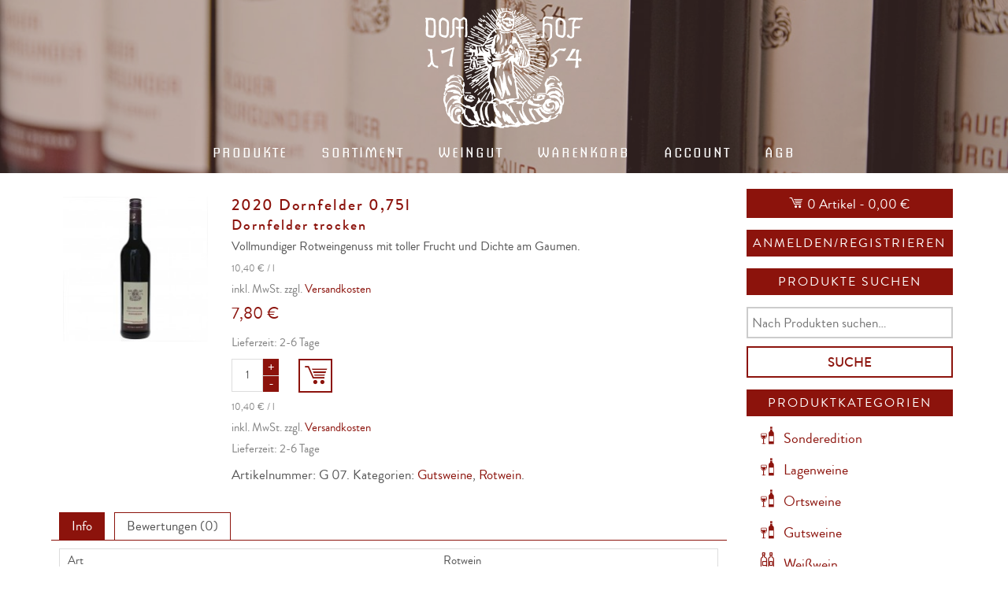

--- FILE ---
content_type: text/html; charset=UTF-8
request_url: https://shop.weingut-domhof.de/produkt/dornfelder-trocken/
body_size: 16102
content:
<!DOCTYPE html>
<!--[if IE 7]>
<html class="ie ie7" lang="de">
<![endif]-->
<!--[if IE 8]>
<html class="ie ie8" lang="de">
<![endif]-->
<!--[if !(IE 7) & !(IE 8)]><!-->
<html lang="de">
<!--<![endif]-->
<head>
<meta charset="UTF-8" />
<meta name="viewport" content="width=device-width, user-scalable=no, initial-scale=1.0, minimum-scale=1.0, maximum-scale=1.0" />
<link rel="profile" href="http://gmpg.org/xfn/11" />
<link rel="pingback" href="https://shop.weingut-domhof.de/xmlrpc.php" />
<!--[if lt IE 9]>
<script src="https://shop.weingut-domhof.de/wp-content/themes/domhof/inc/js/html5.js" type="text/javascript"></script>
<script src="https://shop.weingut-domhof.de/wp-content/themes/domhof/inc/js/respond.min.js"></script>
<![endif]-->
<script src="https://shop.weingut-domhof.de/wp-content/themes/domhof/inc/js/modernizr.js"></script>
<meta name='robots' content='index, follow, max-image-preview:large, max-snippet:-1, max-video-preview:-1' />

	<!-- This site is optimized with the Yoast SEO plugin v20.2.1 - https://yoast.com/wordpress/plugins/seo/ -->
	<title>2020 Dornfelder - Weingut Domhof</title>
	<link rel="canonical" href="https://shop.weingut-domhof.de/produkt/dornfelder-trocken/" />
	<meta property="og:locale" content="de_DE" />
	<meta property="og:type" content="article" />
	<meta property="og:title" content="2020 Dornfelder - Weingut Domhof" />
	<meta property="og:url" content="https://shop.weingut-domhof.de/produkt/dornfelder-trocken/" />
	<meta property="og:site_name" content="Weingut Domhof" />
	<meta property="article:modified_time" content="2023-07-10T08:57:51+00:00" />
	<meta property="og:image" content="https://shop.weingut-domhof.de/wp-content/uploads/2015/08/Weingut_Domhof_Gutsweine_Dornfelder_trocken.jpg" />
	<meta property="og:image:width" content="800" />
	<meta property="og:image:height" content="800" />
	<meta property="og:image:type" content="image/jpeg" />
	<meta name="twitter:card" content="summary_large_image" />
	<script type="application/ld+json" class="yoast-schema-graph">{"@context":"https://schema.org","@graph":[{"@type":"WebPage","@id":"https://shop.weingut-domhof.de/produkt/dornfelder-trocken/","url":"https://shop.weingut-domhof.de/produkt/dornfelder-trocken/","name":"2020 Dornfelder - Weingut Domhof","isPartOf":{"@id":"https://shop.weingut-domhof.de/#website"},"primaryImageOfPage":{"@id":"https://shop.weingut-domhof.de/produkt/dornfelder-trocken/#primaryimage"},"image":{"@id":"https://shop.weingut-domhof.de/produkt/dornfelder-trocken/#primaryimage"},"thumbnailUrl":"https://shop.weingut-domhof.de/wp-content/uploads/2015/08/Weingut_Domhof_Gutsweine_Dornfelder_trocken.jpg","datePublished":"2015-08-23T16:03:10+00:00","dateModified":"2023-07-10T08:57:51+00:00","breadcrumb":{"@id":"https://shop.weingut-domhof.de/produkt/dornfelder-trocken/#breadcrumb"},"inLanguage":"de","potentialAction":[{"@type":"ReadAction","target":["https://shop.weingut-domhof.de/produkt/dornfelder-trocken/"]}]},{"@type":"ImageObject","inLanguage":"de","@id":"https://shop.weingut-domhof.de/produkt/dornfelder-trocken/#primaryimage","url":"https://shop.weingut-domhof.de/wp-content/uploads/2015/08/Weingut_Domhof_Gutsweine_Dornfelder_trocken.jpg","contentUrl":"https://shop.weingut-domhof.de/wp-content/uploads/2015/08/Weingut_Domhof_Gutsweine_Dornfelder_trocken.jpg","width":800,"height":800,"caption":"Weingut Domhof - Gutsweine - Dornfelder trocken"},{"@type":"BreadcrumbList","@id":"https://shop.weingut-domhof.de/produkt/dornfelder-trocken/#breadcrumb","itemListElement":[{"@type":"ListItem","position":1,"name":"Home","item":"https://shop.weingut-domhof.de/"},{"@type":"ListItem","position":2,"name":"Produkte","item":"https://shop.weingut-domhof.de/produkte/"},{"@type":"ListItem","position":3,"name":"2020 Dornfelder"}]},{"@type":"WebSite","@id":"https://shop.weingut-domhof.de/#website","url":"https://shop.weingut-domhof.de/","name":"Weingut Domhof","description":"Shop","publisher":{"@id":"https://shop.weingut-domhof.de/#organization"},"potentialAction":[{"@type":"SearchAction","target":{"@type":"EntryPoint","urlTemplate":"https://shop.weingut-domhof.de/?s={search_term_string}"},"query-input":"required name=search_term_string"}],"inLanguage":"de"},{"@type":"Organization","@id":"https://shop.weingut-domhof.de/#organization","name":"Weingut Domhof","url":"https://shop.weingut-domhof.de/","logo":{"@type":"ImageObject","inLanguage":"de","@id":"https://shop.weingut-domhof.de/#/schema/logo/image/","url":"https://shop.weingut-domhof.de/wp-content/uploads/2015/10/weingut-domhof-logo.png","contentUrl":"https://shop.weingut-domhof.de/wp-content/uploads/2015/10/weingut-domhof-logo.png","width":200,"height":153,"caption":"Weingut Domhof"},"image":{"@id":"https://shop.weingut-domhof.de/#/schema/logo/image/"}}]}</script>
	<!-- / Yoast SEO plugin. -->


<link rel="alternate" type="application/rss+xml" title="Weingut Domhof &raquo; Feed" href="https://shop.weingut-domhof.de/feed/" />
<link rel="alternate" type="application/rss+xml" title="Weingut Domhof &raquo; Kommentar-Feed" href="https://shop.weingut-domhof.de/comments/feed/" />
<link rel="alternate" type="application/rss+xml" title="Weingut Domhof &raquo; Kommentar-Feed zu 2020 Dornfelder" href="https://shop.weingut-domhof.de/produkt/dornfelder-trocken/feed/" />
<script type="text/javascript">
window._wpemojiSettings = {"baseUrl":"https:\/\/s.w.org\/images\/core\/emoji\/14.0.0\/72x72\/","ext":".png","svgUrl":"https:\/\/s.w.org\/images\/core\/emoji\/14.0.0\/svg\/","svgExt":".svg","source":{"concatemoji":"https:\/\/shop.weingut-domhof.de\/wp-includes\/js\/wp-emoji-release.min.js?ver=6.1.9"}};
/*! This file is auto-generated */
!function(e,a,t){var n,r,o,i=a.createElement("canvas"),p=i.getContext&&i.getContext("2d");function s(e,t){var a=String.fromCharCode,e=(p.clearRect(0,0,i.width,i.height),p.fillText(a.apply(this,e),0,0),i.toDataURL());return p.clearRect(0,0,i.width,i.height),p.fillText(a.apply(this,t),0,0),e===i.toDataURL()}function c(e){var t=a.createElement("script");t.src=e,t.defer=t.type="text/javascript",a.getElementsByTagName("head")[0].appendChild(t)}for(o=Array("flag","emoji"),t.supports={everything:!0,everythingExceptFlag:!0},r=0;r<o.length;r++)t.supports[o[r]]=function(e){if(p&&p.fillText)switch(p.textBaseline="top",p.font="600 32px Arial",e){case"flag":return s([127987,65039,8205,9895,65039],[127987,65039,8203,9895,65039])?!1:!s([55356,56826,55356,56819],[55356,56826,8203,55356,56819])&&!s([55356,57332,56128,56423,56128,56418,56128,56421,56128,56430,56128,56423,56128,56447],[55356,57332,8203,56128,56423,8203,56128,56418,8203,56128,56421,8203,56128,56430,8203,56128,56423,8203,56128,56447]);case"emoji":return!s([129777,127995,8205,129778,127999],[129777,127995,8203,129778,127999])}return!1}(o[r]),t.supports.everything=t.supports.everything&&t.supports[o[r]],"flag"!==o[r]&&(t.supports.everythingExceptFlag=t.supports.everythingExceptFlag&&t.supports[o[r]]);t.supports.everythingExceptFlag=t.supports.everythingExceptFlag&&!t.supports.flag,t.DOMReady=!1,t.readyCallback=function(){t.DOMReady=!0},t.supports.everything||(n=function(){t.readyCallback()},a.addEventListener?(a.addEventListener("DOMContentLoaded",n,!1),e.addEventListener("load",n,!1)):(e.attachEvent("onload",n),a.attachEvent("onreadystatechange",function(){"complete"===a.readyState&&t.readyCallback()})),(e=t.source||{}).concatemoji?c(e.concatemoji):e.wpemoji&&e.twemoji&&(c(e.twemoji),c(e.wpemoji)))}(window,document,window._wpemojiSettings);
</script>
<style type="text/css">
img.wp-smiley,
img.emoji {
	display: inline !important;
	border: none !important;
	box-shadow: none !important;
	height: 1em !important;
	width: 1em !important;
	margin: 0 0.07em !important;
	vertical-align: -0.1em !important;
	background: none !important;
	padding: 0 !important;
}
</style>
	<link rel='stylesheet' id='wp-block-library-css' href='https://shop.weingut-domhof.de/wp-includes/css/dist/block-library/style.min.css?ver=6.1.9' type='text/css' media='all' />
<link rel='stylesheet' id='wc-blocks-vendors-style-css' href='https://shop.weingut-domhof.de/wp-content/plugins/woocommerce/packages/woocommerce-blocks/build/wc-blocks-vendors-style.css?ver=9.4.4' type='text/css' media='all' />
<link rel='stylesheet' id='wc-blocks-style-css' href='https://shop.weingut-domhof.de/wp-content/plugins/woocommerce/packages/woocommerce-blocks/build/wc-blocks-style.css?ver=9.4.4' type='text/css' media='all' />
<link rel='stylesheet' id='classic-theme-styles-css' href='https://shop.weingut-domhof.de/wp-includes/css/classic-themes.min.css?ver=1' type='text/css' media='all' />
<style id='global-styles-inline-css' type='text/css'>
body{--wp--preset--color--black: #000000;--wp--preset--color--cyan-bluish-gray: #abb8c3;--wp--preset--color--white: #ffffff;--wp--preset--color--pale-pink: #f78da7;--wp--preset--color--vivid-red: #cf2e2e;--wp--preset--color--luminous-vivid-orange: #ff6900;--wp--preset--color--luminous-vivid-amber: #fcb900;--wp--preset--color--light-green-cyan: #7bdcb5;--wp--preset--color--vivid-green-cyan: #00d084;--wp--preset--color--pale-cyan-blue: #8ed1fc;--wp--preset--color--vivid-cyan-blue: #0693e3;--wp--preset--color--vivid-purple: #9b51e0;--wp--preset--gradient--vivid-cyan-blue-to-vivid-purple: linear-gradient(135deg,rgba(6,147,227,1) 0%,rgb(155,81,224) 100%);--wp--preset--gradient--light-green-cyan-to-vivid-green-cyan: linear-gradient(135deg,rgb(122,220,180) 0%,rgb(0,208,130) 100%);--wp--preset--gradient--luminous-vivid-amber-to-luminous-vivid-orange: linear-gradient(135deg,rgba(252,185,0,1) 0%,rgba(255,105,0,1) 100%);--wp--preset--gradient--luminous-vivid-orange-to-vivid-red: linear-gradient(135deg,rgba(255,105,0,1) 0%,rgb(207,46,46) 100%);--wp--preset--gradient--very-light-gray-to-cyan-bluish-gray: linear-gradient(135deg,rgb(238,238,238) 0%,rgb(169,184,195) 100%);--wp--preset--gradient--cool-to-warm-spectrum: linear-gradient(135deg,rgb(74,234,220) 0%,rgb(151,120,209) 20%,rgb(207,42,186) 40%,rgb(238,44,130) 60%,rgb(251,105,98) 80%,rgb(254,248,76) 100%);--wp--preset--gradient--blush-light-purple: linear-gradient(135deg,rgb(255,206,236) 0%,rgb(152,150,240) 100%);--wp--preset--gradient--blush-bordeaux: linear-gradient(135deg,rgb(254,205,165) 0%,rgb(254,45,45) 50%,rgb(107,0,62) 100%);--wp--preset--gradient--luminous-dusk: linear-gradient(135deg,rgb(255,203,112) 0%,rgb(199,81,192) 50%,rgb(65,88,208) 100%);--wp--preset--gradient--pale-ocean: linear-gradient(135deg,rgb(255,245,203) 0%,rgb(182,227,212) 50%,rgb(51,167,181) 100%);--wp--preset--gradient--electric-grass: linear-gradient(135deg,rgb(202,248,128) 0%,rgb(113,206,126) 100%);--wp--preset--gradient--midnight: linear-gradient(135deg,rgb(2,3,129) 0%,rgb(40,116,252) 100%);--wp--preset--duotone--dark-grayscale: url('#wp-duotone-dark-grayscale');--wp--preset--duotone--grayscale: url('#wp-duotone-grayscale');--wp--preset--duotone--purple-yellow: url('#wp-duotone-purple-yellow');--wp--preset--duotone--blue-red: url('#wp-duotone-blue-red');--wp--preset--duotone--midnight: url('#wp-duotone-midnight');--wp--preset--duotone--magenta-yellow: url('#wp-duotone-magenta-yellow');--wp--preset--duotone--purple-green: url('#wp-duotone-purple-green');--wp--preset--duotone--blue-orange: url('#wp-duotone-blue-orange');--wp--preset--font-size--small: 13px;--wp--preset--font-size--medium: 20px;--wp--preset--font-size--large: 36px;--wp--preset--font-size--x-large: 42px;--wp--preset--spacing--20: 0.44rem;--wp--preset--spacing--30: 0.67rem;--wp--preset--spacing--40: 1rem;--wp--preset--spacing--50: 1.5rem;--wp--preset--spacing--60: 2.25rem;--wp--preset--spacing--70: 3.38rem;--wp--preset--spacing--80: 5.06rem;}:where(.is-layout-flex){gap: 0.5em;}body .is-layout-flow > .alignleft{float: left;margin-inline-start: 0;margin-inline-end: 2em;}body .is-layout-flow > .alignright{float: right;margin-inline-start: 2em;margin-inline-end: 0;}body .is-layout-flow > .aligncenter{margin-left: auto !important;margin-right: auto !important;}body .is-layout-constrained > .alignleft{float: left;margin-inline-start: 0;margin-inline-end: 2em;}body .is-layout-constrained > .alignright{float: right;margin-inline-start: 2em;margin-inline-end: 0;}body .is-layout-constrained > .aligncenter{margin-left: auto !important;margin-right: auto !important;}body .is-layout-constrained > :where(:not(.alignleft):not(.alignright):not(.alignfull)){max-width: var(--wp--style--global--content-size);margin-left: auto !important;margin-right: auto !important;}body .is-layout-constrained > .alignwide{max-width: var(--wp--style--global--wide-size);}body .is-layout-flex{display: flex;}body .is-layout-flex{flex-wrap: wrap;align-items: center;}body .is-layout-flex > *{margin: 0;}:where(.wp-block-columns.is-layout-flex){gap: 2em;}.has-black-color{color: var(--wp--preset--color--black) !important;}.has-cyan-bluish-gray-color{color: var(--wp--preset--color--cyan-bluish-gray) !important;}.has-white-color{color: var(--wp--preset--color--white) !important;}.has-pale-pink-color{color: var(--wp--preset--color--pale-pink) !important;}.has-vivid-red-color{color: var(--wp--preset--color--vivid-red) !important;}.has-luminous-vivid-orange-color{color: var(--wp--preset--color--luminous-vivid-orange) !important;}.has-luminous-vivid-amber-color{color: var(--wp--preset--color--luminous-vivid-amber) !important;}.has-light-green-cyan-color{color: var(--wp--preset--color--light-green-cyan) !important;}.has-vivid-green-cyan-color{color: var(--wp--preset--color--vivid-green-cyan) !important;}.has-pale-cyan-blue-color{color: var(--wp--preset--color--pale-cyan-blue) !important;}.has-vivid-cyan-blue-color{color: var(--wp--preset--color--vivid-cyan-blue) !important;}.has-vivid-purple-color{color: var(--wp--preset--color--vivid-purple) !important;}.has-black-background-color{background-color: var(--wp--preset--color--black) !important;}.has-cyan-bluish-gray-background-color{background-color: var(--wp--preset--color--cyan-bluish-gray) !important;}.has-white-background-color{background-color: var(--wp--preset--color--white) !important;}.has-pale-pink-background-color{background-color: var(--wp--preset--color--pale-pink) !important;}.has-vivid-red-background-color{background-color: var(--wp--preset--color--vivid-red) !important;}.has-luminous-vivid-orange-background-color{background-color: var(--wp--preset--color--luminous-vivid-orange) !important;}.has-luminous-vivid-amber-background-color{background-color: var(--wp--preset--color--luminous-vivid-amber) !important;}.has-light-green-cyan-background-color{background-color: var(--wp--preset--color--light-green-cyan) !important;}.has-vivid-green-cyan-background-color{background-color: var(--wp--preset--color--vivid-green-cyan) !important;}.has-pale-cyan-blue-background-color{background-color: var(--wp--preset--color--pale-cyan-blue) !important;}.has-vivid-cyan-blue-background-color{background-color: var(--wp--preset--color--vivid-cyan-blue) !important;}.has-vivid-purple-background-color{background-color: var(--wp--preset--color--vivid-purple) !important;}.has-black-border-color{border-color: var(--wp--preset--color--black) !important;}.has-cyan-bluish-gray-border-color{border-color: var(--wp--preset--color--cyan-bluish-gray) !important;}.has-white-border-color{border-color: var(--wp--preset--color--white) !important;}.has-pale-pink-border-color{border-color: var(--wp--preset--color--pale-pink) !important;}.has-vivid-red-border-color{border-color: var(--wp--preset--color--vivid-red) !important;}.has-luminous-vivid-orange-border-color{border-color: var(--wp--preset--color--luminous-vivid-orange) !important;}.has-luminous-vivid-amber-border-color{border-color: var(--wp--preset--color--luminous-vivid-amber) !important;}.has-light-green-cyan-border-color{border-color: var(--wp--preset--color--light-green-cyan) !important;}.has-vivid-green-cyan-border-color{border-color: var(--wp--preset--color--vivid-green-cyan) !important;}.has-pale-cyan-blue-border-color{border-color: var(--wp--preset--color--pale-cyan-blue) !important;}.has-vivid-cyan-blue-border-color{border-color: var(--wp--preset--color--vivid-cyan-blue) !important;}.has-vivid-purple-border-color{border-color: var(--wp--preset--color--vivid-purple) !important;}.has-vivid-cyan-blue-to-vivid-purple-gradient-background{background: var(--wp--preset--gradient--vivid-cyan-blue-to-vivid-purple) !important;}.has-light-green-cyan-to-vivid-green-cyan-gradient-background{background: var(--wp--preset--gradient--light-green-cyan-to-vivid-green-cyan) !important;}.has-luminous-vivid-amber-to-luminous-vivid-orange-gradient-background{background: var(--wp--preset--gradient--luminous-vivid-amber-to-luminous-vivid-orange) !important;}.has-luminous-vivid-orange-to-vivid-red-gradient-background{background: var(--wp--preset--gradient--luminous-vivid-orange-to-vivid-red) !important;}.has-very-light-gray-to-cyan-bluish-gray-gradient-background{background: var(--wp--preset--gradient--very-light-gray-to-cyan-bluish-gray) !important;}.has-cool-to-warm-spectrum-gradient-background{background: var(--wp--preset--gradient--cool-to-warm-spectrum) !important;}.has-blush-light-purple-gradient-background{background: var(--wp--preset--gradient--blush-light-purple) !important;}.has-blush-bordeaux-gradient-background{background: var(--wp--preset--gradient--blush-bordeaux) !important;}.has-luminous-dusk-gradient-background{background: var(--wp--preset--gradient--luminous-dusk) !important;}.has-pale-ocean-gradient-background{background: var(--wp--preset--gradient--pale-ocean) !important;}.has-electric-grass-gradient-background{background: var(--wp--preset--gradient--electric-grass) !important;}.has-midnight-gradient-background{background: var(--wp--preset--gradient--midnight) !important;}.has-small-font-size{font-size: var(--wp--preset--font-size--small) !important;}.has-medium-font-size{font-size: var(--wp--preset--font-size--medium) !important;}.has-large-font-size{font-size: var(--wp--preset--font-size--large) !important;}.has-x-large-font-size{font-size: var(--wp--preset--font-size--x-large) !important;}
.wp-block-navigation a:where(:not(.wp-element-button)){color: inherit;}
:where(.wp-block-columns.is-layout-flex){gap: 2em;}
.wp-block-pullquote{font-size: 1.5em;line-height: 1.6;}
</style>
<style id='woocommerce-inline-inline-css' type='text/css'>
.woocommerce form .form-row .required { visibility: visible; }
</style>
<link rel='stylesheet' id='hamburger.css-css' href='https://shop.weingut-domhof.de/wp-content/plugins/wp-responsive-menu/assets/css/wpr-hamburger.css?ver=3.1.8' type='text/css' media='all' />
<link rel='stylesheet' id='wprmenu.css-css' href='https://shop.weingut-domhof.de/wp-content/plugins/wp-responsive-menu/assets/css/wprmenu.css?ver=3.1.8' type='text/css' media='all' />
<style id='wprmenu.css-inline-css' type='text/css'>
@media only screen and ( max-width: 768px ) {html body div.wprm-wrapper {overflow: scroll;}#wprmenu_bar {background-image: url();background-size:;background-repeat: ;}#wprmenu_bar {background-color: #1b171c;}html body div#mg-wprm-wrap .wpr_submit .icon.icon-search {color: ;}#wprmenu_bar .menu_title,#wprmenu_bar .wprmenu_icon_menu,#wprmenu_bar .menu_title a {color: #ffffff;}#wprmenu_bar .menu_title a {font-size: px;font-weight: ;}#mg-wprm-wrap li.menu-item a {font-size: px;text-transform: ;font-weight: ;}#mg-wprm-wrap li.menu-item-has-children ul.sub-menu a {font-size: px;text-transform: ;font-weight: ;}#mg-wprm-wrap li.current-menu-item > a {background: ;}#mg-wprm-wrap li.current-menu-item > a,#mg-wprm-wrap li.current-menu-item span.wprmenu_icon{color:!important;}#mg-wprm-wrap {background-color: #8c130c;}.cbp-spmenu-push-toright,.cbp-spmenu-push-toright .mm-slideout {left: 66% ;}.cbp-spmenu-push-toleft {left: -66% ;}#mg-wprm-wrap.cbp-spmenu-right,#mg-wprm-wrap.cbp-spmenu-left,#mg-wprm-wrap.cbp-spmenu-right.custom,#mg-wprm-wrap.cbp-spmenu-left.custom,.cbp-spmenu-vertical {width: 66%;max-width: px;}#mg-wprm-wrap ul#wprmenu_menu_ul li.menu-item a,div#mg-wprm-wrap ul li span.wprmenu_icon {color: #ffffff;}#mg-wprm-wrap ul#wprmenu_menu_ul li.menu-item:valid ~ a{color: ;}#mg-wprm-wrap ul#wprmenu_menu_ul li.menu-item a:hover {background: ;color: #1b171c !important;}div#mg-wprm-wrap ul>li:hover>span.wprmenu_icon {color: #1b171c !important;}.wprmenu_bar .hamburger-inner,.wprmenu_bar .hamburger-inner::before,.wprmenu_bar .hamburger-inner::after {background: #FFFFFF;}.wprmenu_bar .hamburger:hover .hamburger-inner,.wprmenu_bar .hamburger:hover .hamburger-inner::before,.wprmenu_bar .hamburger:hover .hamburger-inner::after {background: ;}#wprmenu_menu.left {width:66%;left: -66%;right: auto;}#wprmenu_menu.right {width:66%;right: -66%;left: auto;}.wprmenu_bar .hamburger {float: right;}.wprmenu_bar #custom_menu_icon.hamburger {top: px;right: 0px;float: right;background-color: ;}.navbar-standard,.navbar-mobile,li.divider{ display: none !important; }.wpr_custom_menu #custom_menu_icon {display: block;}html { padding-top: 42px !important; }#wprmenu_bar,#mg-wprm-wrap { display: block; }div#wpadminbar { position: fixed; }}
</style>
<link rel='stylesheet' id='wpr_icons-css' href='https://shop.weingut-domhof.de/wp-content/plugins/wp-responsive-menu/inc/assets/icons/wpr-icons.css?ver=3.1.8' type='text/css' media='all' />
<link rel='stylesheet' id='bootstrap-css' href='https://shop.weingut-domhof.de/wp-content/themes/domhof/inc/css/bootstrap.min.css?ver=3.3.5' type='text/css' media='all' />
<link rel='stylesheet' id='bootstrap-addon-css' href='https://shop.weingut-domhof.de/wp-content/themes/domhof/inc/css/bootstrap-addon.css?ver=3.3.5' type='text/css' media='all' />
<link rel='stylesheet' id='animate-css' href='https://shop.weingut-domhof.de/wp-content/themes/domhof/inc/css/animate.css?ver=6.1.9' type='text/css' media='all' />
<link rel='stylesheet' id='woocommerce-general-css' href='https://shop.weingut-domhof.de/wp-content/themes/domhof/inc/woocommerce/css/woocommerce.css?ver=6.1.9' type='text/css' media='all' />
<link rel='stylesheet' id='woocommerce-layout-css' href='https://shop.weingut-domhof.de/wp-content/themes/domhof/inc/woocommerce/css/woocommerce-layout.css?ver=6.1.9' type='text/css' media='all' />
<link rel='stylesheet' id='woocommerce-smallscreen-css' href='https://shop.weingut-domhof.de/wp-content/themes/domhof/inc/woocommerce/css/woocommerce-smallscreen.css?ver=6.1.9' type='text/css' media='all' />
<link rel='stylesheet' id='wc-twitterbootstrap-css' href='https://shop.weingut-domhof.de/wp-content/themes/domhof/inc/css/woocommerce-twitterboostrap/woocommerce-twitterboostrap.css?ver=6.1.9' type='text/css' media='all' />
<link rel='stylesheet' id='twentytwelve-style-css' href='https://shop.weingut-domhof.de/wp-content/themes/domhof/style.css?ver=6.1.9' type='text/css' media='all' />
<!--[if lt IE 9]>
<link rel='stylesheet' id='twentytwelve-ie-css' href='https://shop.weingut-domhof.de/wp-content/themes/domhof/inc/css/ie.css?ver=20121010' type='text/css' media='all' />
<![endif]-->
<link rel='stylesheet' id='select2-css' href='https://shop.weingut-domhof.de/wp-content/plugins/woocommerce/assets/css/select2.css?ver=7.4.1' type='text/css' media='all' />
<link rel='stylesheet' id='woocommerce-gzd-layout-css' href='https://shop.weingut-domhof.de/wp-content/plugins/woocommerce-germanized/assets/css/layout.min.css?ver=3.11.4' type='text/css' media='all' />
<style id='woocommerce-gzd-layout-inline-css' type='text/css'>
.woocommerce-checkout .shop_table { background-color: #ffffff; } .product p.deposit-packaging-type { font-size: 1.25em !important; } p.woocommerce-shipping-destination { display: none; }
                .wc-gzd-nutri-score-value-a {
                    background: url(https://shop.weingut-domhof.de/wp-content/plugins/woocommerce-germanized/assets/images/nutri-score-a.svg) no-repeat;
                }
                .wc-gzd-nutri-score-value-b {
                    background: url(https://shop.weingut-domhof.de/wp-content/plugins/woocommerce-germanized/assets/images/nutri-score-b.svg) no-repeat;
                }
                .wc-gzd-nutri-score-value-c {
                    background: url(https://shop.weingut-domhof.de/wp-content/plugins/woocommerce-germanized/assets/images/nutri-score-c.svg) no-repeat;
                }
                .wc-gzd-nutri-score-value-d {
                    background: url(https://shop.weingut-domhof.de/wp-content/plugins/woocommerce-germanized/assets/images/nutri-score-d.svg) no-repeat;
                }
                .wc-gzd-nutri-score-value-e {
                    background: url(https://shop.weingut-domhof.de/wp-content/plugins/woocommerce-germanized/assets/images/nutri-score-e.svg) no-repeat;
                }
            
</style>
<script type='text/javascript' src='https://shop.weingut-domhof.de/wp-includes/js/jquery/jquery.min.js?ver=3.6.1' id='jquery-core-js'></script>
<script type='text/javascript' src='https://shop.weingut-domhof.de/wp-content/plugins/wp-responsive-menu/assets/js/modernizr.custom.js?ver=3.1.8' id='modernizr-js'></script>
<script type='text/javascript' src='https://shop.weingut-domhof.de/wp-content/plugins/wp-responsive-menu/assets/js/touchSwipe.js?ver=3.1.8' id='touchSwipe-js'></script>
<script type='text/javascript' id='wprmenu.js-js-extra'>
/* <![CDATA[ */
var wprmenu = {"zooming":"no","from_width":"768","push_width":"","menu_width":"66","parent_click":"","swipe":"no","enable_overlay":""};
/* ]]> */
</script>
<script type='text/javascript' src='https://shop.weingut-domhof.de/wp-content/plugins/wp-responsive-menu/assets/js/wprmenu.js?ver=3.1.8' id='wprmenu.js-js'></script>
<link rel="https://api.w.org/" href="https://shop.weingut-domhof.de/wp-json/" /><link rel="alternate" type="application/json" href="https://shop.weingut-domhof.de/wp-json/wp/v2/product/656" /><link rel="EditURI" type="application/rsd+xml" title="RSD" href="https://shop.weingut-domhof.de/xmlrpc.php?rsd" />
<link rel="wlwmanifest" type="application/wlwmanifest+xml" href="https://shop.weingut-domhof.de/wp-includes/wlwmanifest.xml" />
<meta name="generator" content="WordPress 6.1.9" />
<meta name="generator" content="WooCommerce 7.4.1" />
<link rel='shortlink' href='https://shop.weingut-domhof.de/?p=656' />
<link rel="alternate" type="application/json+oembed" href="https://shop.weingut-domhof.de/wp-json/oembed/1.0/embed?url=https%3A%2F%2Fshop.weingut-domhof.de%2Fprodukt%2Fdornfelder-trocken%2F" />
<link rel="alternate" type="text/xml+oembed" href="https://shop.weingut-domhof.de/wp-json/oembed/1.0/embed?url=https%3A%2F%2Fshop.weingut-domhof.de%2Fprodukt%2Fdornfelder-trocken%2F&#038;format=xml" />
	<noscript><style>.woocommerce-product-gallery{ opacity: 1 !important; }</style></noscript>
	</head>

<body class="product-template-default single single-product postid-656 theme-domhof woocommerce woocommerce-page woocommerce-no-js full-width single-author">

	<header id="header">

		<nav class="navbar navbar-default navbar-standard" role="navigation">
			<div class="navbar-header">
				<a class="navbar-brand" href="https://shop.weingut-domhof.de/"></a>
				<button type="button" class="navbar-toggle" data-toggle="collapse" data-target=".navbar-collapse">
				<span class="sr-only"></span>
				<span class="icon-bar"></span>
				<span class="icon-bar"></span>
				<span class="icon-bar"></span>
				</button>
			</div>

			
			<!-- The WordPress Menu goes here -->
				<div class="navbar-collapse collapse"><ul id="main-nav" class="nav navbar-nav"><li id="menu-item-227" class="menu-item menu-item-type-post_type menu-item-object-page current_page_parent menu-item-227"><a href="https://shop.weingut-domhof.de/produkte/">Produkte</a></a></li>
<li id="menu-item-2853" class="menu-item menu-item-type-post_type menu-item-object-page menu-item-home menu-item-2853"><a href="https://shop.weingut-domhof.de/">Sortiment</a></a></li>
<li id="menu-item-228" class="menu-item menu-item-type-custom menu-item-object-custom menu-item-228"><a href="http://www.weingut-domhof.de/weingut/">Weingut</a></a></li>
<li id="menu-item-16" class="divider menu-item menu-item-type-custom menu-item-object-custom menu-item-16"><a href="http://www.weingut-domhof.de">Home</a></a></li>
<li id="menu-item-226" class="menu-item menu-item-type-post_type menu-item-object-page menu-item-226"><a href="https://shop.weingut-domhof.de/warenkorb/">Warenkorb</a></a></li>
<li id="menu-item-224" class="menu-item menu-item-type-post_type menu-item-object-page menu-item-224"><a href="https://shop.weingut-domhof.de/account/">Account</a></a></li>
<li id="menu-item-374" class="menu-item menu-item-type-post_type menu-item-object-page menu-item-374"><a href="https://shop.weingut-domhof.de/agb/">AGB</a></a></li>
</ul></div>		</nav><!-- #site-navigation -->

	</header>
	
		<section class="intro-header" style="
			background: url(https://shop.weingut-domhof.de/wp-content/uploads/2015/09/weingut-domhof-weinflaschen.jpg) no-repeat;
		 	background-size:cover;
			background-position: center center;
		">
		</section><!-- /.intro-header -->

		
		<section class="container pad-top-s pad-bottom-s">
			<div class="row content-block">
				<div class="col-xs-12">
					<div class="inner">
						<div class="row">
							<div class="col-sm-8  col-md-9 ">
		
		
			
<div class="woocommerce-notices-wrapper"></div>
<div itemscope itemtype="http://schema.org/Product" id="product-656" class="post-656 product type-product status-publish has-post-thumbnail product_cat-gutsweine product_cat-rotwein first instock taxable shipping-taxable purchasable product-type-simple">

	<div class="row">
		<div class="col-xs-3 col-sm-5 col-md-4 col-lg-3">
			<div class="images">

	<a href="https://shop.weingut-domhof.de/wp-content/uploads/2015/08/Weingut_Domhof_Gutsweine_Dornfelder_trocken.jpg" itemprop="image" class="woocommerce-main-image zoom" title="Weingut Domhof - Gutsweine - Dornfelder trocken" data-rel="prettyPhoto"><img width="185" height="185" src="https://shop.weingut-domhof.de/wp-content/uploads/2015/08/Weingut_Domhof_Gutsweine_Dornfelder_trocken-185x185.jpg" class="attachment-shop_thumbnail size-shop_thumbnail wp-post-image" alt="Weingut Domhof &#8211; Gutsweine &#8211; Dornfelder trocken" decoding="async" loading="lazy" title="Weingut Domhof &#8211; Gutsweine &#8211; Dornfelder trocken" srcset="https://shop.weingut-domhof.de/wp-content/uploads/2015/08/Weingut_Domhof_Gutsweine_Dornfelder_trocken-185x185.jpg 185w, https://shop.weingut-domhof.de/wp-content/uploads/2015/08/Weingut_Domhof_Gutsweine_Dornfelder_trocken-100x100.jpg 100w, https://shop.weingut-domhof.de/wp-content/uploads/2015/08/Weingut_Domhof_Gutsweine_Dornfelder_trocken-150x150.jpg 150w, https://shop.weingut-domhof.de/wp-content/uploads/2015/08/Weingut_Domhof_Gutsweine_Dornfelder_trocken-200x200.jpg 200w, https://shop.weingut-domhof.de/wp-content/uploads/2015/08/Weingut_Domhof_Gutsweine_Dornfelder_trocken.jpg 800w, https://shop.weingut-domhof.de/wp-content/uploads/2015/08/Weingut_Domhof_Gutsweine_Dornfelder_trocken-75x75.jpg 75w, https://shop.weingut-domhof.de/wp-content/uploads/2015/08/Weingut_Domhof_Gutsweine_Dornfelder_trocken-60x60.jpg 60w, https://shop.weingut-domhof.de/wp-content/uploads/2015/08/Weingut_Domhof_Gutsweine_Dornfelder_trocken-486x486.jpg 486w" sizes="(max-width: 185px) 100vw, 185px" /></a>
	
</div>
		</div>
		<div class="col-xs-9 col-sm-7 col-md-8 col-lg-9">

			<h1 itemprop="name" class="product_title entry-title">2020 Dornfelder 0,75l</h1><h2 class="product_subtitle">Dornfelder trocken</h2><div class="shortdescription"><p>Vollmundiger Rotweingenuss mit toller Frucht und Dichte am Gaumen.</p>
</div>

    <p class="price price-unit smaller wc-gzd-additional-info"><span class="woocommerce-Price-amount amount">10,40&nbsp;<span class="woocommerce-Price-currencySymbol">&euro;</span></span> /  <span class="unit">l</span></p>
<div class="legal-price-info">
	<p class="wc-gzd-additional-info">
					<span class="wc-gzd-additional-info tax-info">inkl. MwSt.</span>
							<span class="wc-gzd-additional-info shipping-costs-info">zzgl. <a href="https://shop.weingut-domhof.de/agb/" target="_blank">Versandkosten</a></span>
			</p>
</div>


<div itemprop="offers" itemscope itemtype="http://schema.org/Offer">

	<p class="price"><span class="woocommerce-Price-amount amount"><bdi>7,80&nbsp;<span class="woocommerce-Price-currencySymbol">&euro;</span></bdi></span></p>

	<meta itemprop="price" content="7.80" />
	<meta itemprop="priceCurrency" content="EUR" />
	<link itemprop="availability" href="http://schema.org/InStock" />	

</div>

	<p class="wc-gzd-additional-info delivery-time-info">Lieferzeit: 2-6 Tage</p>



	
	<form class="cart" method="post" enctype='multipart/form-data'>
	 	
	 	
<div class="quantity">
	<input class="minus" type="button" value="-">
	<input type="number" step="1" min="1"  name="quantity" value="1" title="Menge" class="input-text qty text" size="4" />
	<input class="plus" type="button" value="+">
</div>


	 	<input type="hidden" name="add-to-cart" value="656" />

	 	<button type="submit" data-product_id="656" data-quantity="1" class="single_add_to_cart_button add_to_cart_button product_type_simple button alt"><i class="icon-zeichen-shop-wagen1"></i></button>

			</form>

	

    <p class="price price-unit smaller wc-gzd-additional-info"><span class="woocommerce-Price-amount amount">10,40&nbsp;<span class="woocommerce-Price-currencySymbol">&euro;</span></span> /  <span class="unit">l</span></p>
<div class="legal-price-info">
	<p class="wc-gzd-additional-info">
					<span class="wc-gzd-additional-info tax-info">inkl. MwSt.</span>
							<span class="wc-gzd-additional-info shipping-costs-info">zzgl. <a href="https://shop.weingut-domhof.de/agb/" target="_blank">Versandkosten</a></span>
			</p>
</div>

	<p class="wc-gzd-additional-info delivery-time-info">Lieferzeit: 2-6 Tage</p>
<div class="product_meta">

	
	
		<span class="sku_wrapper">Artikelnummer: <span class="sku" itemprop="sku">G 07</span>.</span>

	
	<span class="posted_in">Kategorien: <a href="https://shop.weingut-domhof.de/produkt-kategorie/gutsweine/" rel="tag">Gutsweine</a>, <a href="https://shop.weingut-domhof.de/produkt-kategorie/rotwein/" rel="tag">Rotwein</a>.</span>
	
	
</div>

		</div><!-- .summary -->

		
	<div class="woocommerce-tabs">
		<ul class="nav nav-tabs" role="tablist">
			
				<li role="presentation" class="active">
					<a href="#tab-test_tab" aria-controls="tab-test_tab" role="tab" data-toggle="tab">
						Info					</a>
				</li>

			
				<li role="presentation" class="">
					<a href="#tab-reviews" aria-controls="tab-reviews" role="tab" data-toggle="tab">
						Bewertungen (0)					</a>
				</li>

					</ul>

		<div class="tab-content">
						<div role="tabpanel" class="tab-pane fade in active" id="tab-test_tab">
					
	<table class="table table-hover">
		<tbody>
								<tr>
						<td>
							Art						</td>
						<td>
							Rotwein						</td>
					</tr>
									<tr>
						<td>
							Alkoholgehalt						</td>
						<td>
							13 Vol. %						</td>
					</tr>
									<tr>
						<td>
							Inhalt						</td>
						<td>
							0,75 l						</td>
					</tr>
									<tr>
						<td>
							enthält Allergene						</td>
						<td>
							Sulfite						</td>
					</tr>
									<tr>
						<td>
							Ursprungsland						</td>
						<td>
							Deutschland						</td>
					</tr>
						</tbody>
	</table>
					</div>
						<div role="tabpanel" class="tab-pane fade" id="tab-reviews">
					<div id="reviews">
	<div id="comments">
		<h2>Bewertungen</h2>

		
			<p class="woocommerce-noreviews">Es gibt noch keine Bewertungen.</p>

			</div>

	
		<div id="review_form_wrapper">
			<div id="review_form">
					<div id="respond" class="comment-respond">
		<h3 id="reply-title" class="comment-reply-title">Be the first to review &ldquo;2020 Dornfelder&rdquo; <small><a rel="nofollow" id="cancel-comment-reply-link" href="/produkt/dornfelder-trocken/#respond" style="display:none;">Antwort abbrechen</a></small></h3><form action="https://shop.weingut-domhof.de/wp-comments-post.php" method="post" id="commentform" class="comment-form"><p class="comment-form-rating"><label for="rating">Your Rating</label><select name="rating" id="rating">
							<option value="">Bewertung&hellip;</option>
							<option value="5">Ausgezeichnet</option>
							<option value="4">Gut</option>
							<option value="3">Durchschnittlich</option>
							<option value="2">Nicht ganz schlecht</option>
							<option value="1">Very Poor</option>
						</select></p><p class="form-row comment-form-comment"><label class="sr-only" for="comment">Your Review</label><textarea class="input-text" id="comment" name="comment" cols="45" rows="8" aria-required="true" placeholder="Bewertung"></textarea></p><p class="form-row form-row-first validate-required comment-form-author"><label class="sr-only" for="author">Name <span class="required">*</span></label> <input class="input-text" id="author" name="author" type="text" value="" aria-required="true" placeholder="Name *" /></p>
<p class="form-row form-row-last validate-required comment-form-email"><label class="sr-only" for="email">E-Mail <span class="required">*</span></label> <input class="input-text" id="email" name="email" type="text" value="" aria-required="true" placeholder="E-Mail *" /></p>
<div class="row"><div class="col-xxs-12 wpcf7"><span class="wpcf7-list-item as-block in-comment-form"><label><input class="spbase-checkbox" id="accept-data" type="checkbox" name="accept-data" value="accepted" aria-required="true"><span class="wpcf7-list-item-label accept-data">Ich bin mit der Speicherung und Verarbeitung meiner Daten einverstanden.<span class="check-extension">Um die Übersicht über Bewertungen zu behalten und Missbrauch zu verhindern, speichert diese Webseite Name, E-Mail, den Text der Bewertung sowie IP-Adresse und Zeitstempel der Bewertung. Detaillierte Informationen dazu finden Sie in der <a href="/datenschutz" target="_blank">Datenschutzerklärung</a>.</span></span></label></span></div></div>
<p class="comment-form-cookies-consent"><input id="wp-comment-cookies-consent" name="wp-comment-cookies-consent" type="checkbox" value="yes" /> <label for="wp-comment-cookies-consent">Meinen Namen, meine E-Mail-Adresse und meine Website in diesem Browser für die nächste Kommentierung speichern.</label></p>
<p class="form-submit"><input name="submit" type="submit" id="submit" class="submit" value="Senden" /> <input type='hidden' name='comment_post_ID' value='656' id='comment_post_ID' />
<input type='hidden' name='comment_parent' id='comment_parent' value='0' />
</p></form>	</div><!-- #respond -->
				</div>
		</div>

	
	<div class="clear"></div>
</div>
				</div>
				</div>

	</div>


		<meta itemprop="url" content="https://shop.weingut-domhof.de/produkt/dornfelder-trocken/" />
	</div>

</div><!-- #product-656 -->

	
	<!-- <section class="container pad-top-s pad-bottom-s"> -->
		<div class="row content-block">
			<div class="col-xs-12">
				<div class="inner">
					<div class="related products">
						<h2>Ähnliche Produkte</h2>
												<div class="row">
															<div class="col-xs-6">
									<div class="post-640 product type-product status-publish has-post-thumbnail product_cat-gutsweine product_cat-weisswein  instock taxable shipping-taxable purchasable product-type-simple">

	<a href="https://shop.weingut-domhof.de/produkt/riesling/" class="woocommerce-LoopProduct-link woocommerce-loop-product__link">
	<a href="https://shop.weingut-domhof.de/produkt/riesling/">
		<div class="row">
			<div class="col-sm-12 col-md-4">
				<img width="185" height="185" src="https://shop.weingut-domhof.de/wp-content/uploads/2015/08/Weingut_Domhof_Gutsweine_Riesling_trocken-185x185.jpg" class="attachment-post-thumbnail size-post-thumbnail wp-post-image" alt="" decoding="async" loading="lazy" srcset="https://shop.weingut-domhof.de/wp-content/uploads/2015/08/Weingut_Domhof_Gutsweine_Riesling_trocken-185x185.jpg 185w, https://shop.weingut-domhof.de/wp-content/uploads/2015/08/Weingut_Domhof_Gutsweine_Riesling_trocken-100x100.jpg 100w, https://shop.weingut-domhof.de/wp-content/uploads/2015/08/Weingut_Domhof_Gutsweine_Riesling_trocken-150x150.jpg 150w, https://shop.weingut-domhof.de/wp-content/uploads/2015/08/Weingut_Domhof_Gutsweine_Riesling_trocken-200x200.jpg 200w, https://shop.weingut-domhof.de/wp-content/uploads/2015/08/Weingut_Domhof_Gutsweine_Riesling_trocken.jpg 800w, https://shop.weingut-domhof.de/wp-content/uploads/2015/08/Weingut_Domhof_Gutsweine_Riesling_trocken-75x75.jpg 75w, https://shop.weingut-domhof.de/wp-content/uploads/2015/08/Weingut_Domhof_Gutsweine_Riesling_trocken-60x60.jpg 60w, https://shop.weingut-domhof.de/wp-content/uploads/2015/08/Weingut_Domhof_Gutsweine_Riesling_trocken-486x486.jpg 486w" sizes="(max-width: 185px) 100vw, 185px" />			</div>
			<div class="col-sm-12 col-md-8">
				<h3>2023 Riesling</h3>
				<p>Riesling trocken</p>
				<p><div itemprop="offers" itemscope itemtype="http://schema.org/Offer">

	<p class="price"><span class="woocommerce-Price-amount amount"><bdi>7,80&nbsp;<span class="woocommerce-Price-currencySymbol">&euro;</span></bdi></span></p>

	<meta itemprop="price" content="7.80" />
	<meta itemprop="priceCurrency" content="EUR" />
	<link itemprop="availability" href="http://schema.org/InStock" />	

</div>
</p>
			</div>
		</div>

	</a>

</div>
								</div>
																							<div class="col-xs-6">
									<div class="post-986 product type-product status-publish has-post-thumbnail product_cat-rotwein  instock taxable shipping-taxable purchasable product-type-simple">

	<a href="https://shop.weingut-domhof.de/produkt/domhof-gluehwein/" class="woocommerce-LoopProduct-link woocommerce-loop-product__link">
	<a href="https://shop.weingut-domhof.de/produkt/domhof-gluehwein/">
		<div class="row">
			<div class="col-sm-12 col-md-4">
				<img width="185" height="185" src="https://shop.weingut-domhof.de/wp-content/uploads/2015/10/domhof_gluehwein-185x185.jpg" class="attachment-post-thumbnail size-post-thumbnail wp-post-image" alt="" decoding="async" loading="lazy" srcset="https://shop.weingut-domhof.de/wp-content/uploads/2015/10/domhof_gluehwein-185x185.jpg 185w, https://shop.weingut-domhof.de/wp-content/uploads/2015/10/domhof_gluehwein-100x100.jpg 100w, https://shop.weingut-domhof.de/wp-content/uploads/2015/10/domhof_gluehwein-150x150.jpg 150w, https://shop.weingut-domhof.de/wp-content/uploads/2015/10/domhof_gluehwein-200x200.jpg 200w, https://shop.weingut-domhof.de/wp-content/uploads/2015/10/domhof_gluehwein.jpg 800w, https://shop.weingut-domhof.de/wp-content/uploads/2015/10/domhof_gluehwein-75x75.jpg 75w, https://shop.weingut-domhof.de/wp-content/uploads/2015/10/domhof_gluehwein-60x60.jpg 60w, https://shop.weingut-domhof.de/wp-content/uploads/2015/10/domhof_gluehwein-486x486.jpg 486w" sizes="(max-width: 185px) 100vw, 185px" />			</div>
			<div class="col-sm-12 col-md-8">
				<h3>Domhof Glühwein</h3>
				<p> </p>
				<p><div itemprop="offers" itemscope itemtype="http://schema.org/Offer">

	<p class="price"><span class="woocommerce-Price-amount amount"><bdi>5,10&nbsp;<span class="woocommerce-Price-currencySymbol">&euro;</span></bdi></span></p>

	<meta itemprop="price" content="5.10" />
	<meta itemprop="priceCurrency" content="EUR" />
	<link itemprop="availability" href="http://schema.org/InStock" />	

</div>
</p>
			</div>
		</div>

	</a>

</div>
								</div>
																	<div class="clearfix"></div>
																							<div class="col-xs-6">
									<div class="post-362 product type-product status-publish has-post-thumbnail product_cat-lagenweine product_cat-rotwein last instock taxable shipping-taxable purchasable product-type-simple">

	<a href="https://shop.weingut-domhof.de/produkt/guntersblumer-kreuz-kapelle/" class="woocommerce-LoopProduct-link woocommerce-loop-product__link">
	<a href="https://shop.weingut-domhof.de/produkt/guntersblumer-kreuz-kapelle/">
		<div class="row">
			<div class="col-sm-12 col-md-4">
				<img width="185" height="185" src="https://shop.weingut-domhof.de/wp-content/uploads/2015/07/Weingut_Domhof_Lagenweine_Guntersblumer_Kreuzkapelle-185x185.jpg" class="attachment-post-thumbnail size-post-thumbnail wp-post-image" alt="" decoding="async" loading="lazy" srcset="https://shop.weingut-domhof.de/wp-content/uploads/2015/07/Weingut_Domhof_Lagenweine_Guntersblumer_Kreuzkapelle-185x185.jpg 185w, https://shop.weingut-domhof.de/wp-content/uploads/2015/07/Weingut_Domhof_Lagenweine_Guntersblumer_Kreuzkapelle-100x100.jpg 100w, https://shop.weingut-domhof.de/wp-content/uploads/2015/07/Weingut_Domhof_Lagenweine_Guntersblumer_Kreuzkapelle-150x150.jpg 150w, https://shop.weingut-domhof.de/wp-content/uploads/2015/07/Weingut_Domhof_Lagenweine_Guntersblumer_Kreuzkapelle-200x200.jpg 200w, https://shop.weingut-domhof.de/wp-content/uploads/2015/07/Weingut_Domhof_Lagenweine_Guntersblumer_Kreuzkapelle.jpg 800w, https://shop.weingut-domhof.de/wp-content/uploads/2015/07/Weingut_Domhof_Lagenweine_Guntersblumer_Kreuzkapelle-75x75.jpg 75w, https://shop.weingut-domhof.de/wp-content/uploads/2015/07/Weingut_Domhof_Lagenweine_Guntersblumer_Kreuzkapelle-60x60.jpg 60w, https://shop.weingut-domhof.de/wp-content/uploads/2015/07/Weingut_Domhof_Lagenweine_Guntersblumer_Kreuzkapelle-486x486.jpg 486w" sizes="(max-width: 185px) 100vw, 185px" />			</div>
			<div class="col-sm-12 col-md-8">
				<h3>2021 Guntersblumer Kreuz-Kapelle</h3>
				<p>Spätburgunder trocken</p>
				<p><div itemprop="offers" itemscope itemtype="http://schema.org/Offer">

	<p class="price"><span class="woocommerce-Price-amount amount"><bdi>21,40&nbsp;<span class="woocommerce-Price-currencySymbol">&euro;</span></bdi></span></p>

	<meta itemprop="price" content="21.40" />
	<meta itemprop="priceCurrency" content="EUR" />
	<link itemprop="availability" href="http://schema.org/InStock" />	

</div>
</p>
			</div>
		</div>

	</a>

</div>
								</div>
																							<div class="col-xs-6">
									<div class="post-630 product type-product status-publish has-post-thumbnail product_cat-ortsweine product_cat-rotwein first instock taxable shipping-taxable purchasable product-type-simple">

	<a href="https://shop.weingut-domhof.de/produkt/guntersblumer-schwarzriesling/" class="woocommerce-LoopProduct-link woocommerce-loop-product__link">
	<a href="https://shop.weingut-domhof.de/produkt/guntersblumer-schwarzriesling/">
		<div class="row">
			<div class="col-sm-12 col-md-4">
				<img width="185" height="185" src="https://shop.weingut-domhof.de/wp-content/uploads/2015/08/Weingut_Domhof_Ortsweine_Guntersblum_Schwarzriesling-185x185.jpg" class="attachment-post-thumbnail size-post-thumbnail wp-post-image" alt="" decoding="async" loading="lazy" srcset="https://shop.weingut-domhof.de/wp-content/uploads/2015/08/Weingut_Domhof_Ortsweine_Guntersblum_Schwarzriesling-185x185.jpg 185w, https://shop.weingut-domhof.de/wp-content/uploads/2015/08/Weingut_Domhof_Ortsweine_Guntersblum_Schwarzriesling-100x100.jpg 100w, https://shop.weingut-domhof.de/wp-content/uploads/2015/08/Weingut_Domhof_Ortsweine_Guntersblum_Schwarzriesling-150x150.jpg 150w, https://shop.weingut-domhof.de/wp-content/uploads/2015/08/Weingut_Domhof_Ortsweine_Guntersblum_Schwarzriesling-200x200.jpg 200w, https://shop.weingut-domhof.de/wp-content/uploads/2015/08/Weingut_Domhof_Ortsweine_Guntersblum_Schwarzriesling.jpg 800w, https://shop.weingut-domhof.de/wp-content/uploads/2015/08/Weingut_Domhof_Ortsweine_Guntersblum_Schwarzriesling-75x75.jpg 75w, https://shop.weingut-domhof.de/wp-content/uploads/2015/08/Weingut_Domhof_Ortsweine_Guntersblum_Schwarzriesling-60x60.jpg 60w, https://shop.weingut-domhof.de/wp-content/uploads/2015/08/Weingut_Domhof_Ortsweine_Guntersblum_Schwarzriesling-486x486.jpg 486w" sizes="(max-width: 185px) 100vw, 185px" />			</div>
			<div class="col-sm-12 col-md-8">
				<h3>2021 Guntersblumer Schwarzriesling</h3>
				<p>Schwarzriesling trocken</p>
				<p><div itemprop="offers" itemscope itemtype="http://schema.org/Offer">

	<p class="price"><span class="woocommerce-Price-amount amount"><bdi>9,60&nbsp;<span class="woocommerce-Price-currencySymbol">&euro;</span></bdi></span></p>

	<meta itemprop="price" content="9.60" />
	<meta itemprop="priceCurrency" content="EUR" />
	<link itemprop="availability" href="http://schema.org/InStock" />	

</div>
</p>
			</div>
		</div>

	</a>

</div>
								</div>
																	<div class="clearfix"></div>
																					</div>
					</div>
				</div>
			</div>
		</div>
	<!-- </section> -->



		
	</div><div class="col-sm-4 col-md-3">
			<div id="sidebar" class="widget-area" role="complementary">
		
			<aside class="cart">
				
								
				<div class="freeshipping">
					<div class="shipping_cost" style="display:none">
						<p></p>
					</div>
					<div class="rabatt" style="display:none">
						<p>Ab 200 Euro Warenwert erhalten Sie einen<br/><strong>Rabatt von 10 Euro</strong><br/>auf Ihren Einkauf!</p>
					</div>
					<a class="cart-contents" href="https://shop.weingut-domhof.de/warenkorb/" title="Warenkorb anzeigen">0 Produkte - <span class="woocommerce-Price-amount amount"><bdi>0,00&nbsp;<span class="woocommerce-Price-currencySymbol">&euro;</span></bdi></span></a>
				</div>
			</aside>

			<aside class="checkout">
								
				<h3 class="widget-title"><a href="https://shop.weingut-domhof.de/kasse/" title="Zur Kasse">Zur Kasse</a></h3>

			</aside>

			<aside class="account">
									
				<h3 class="widget-title"><a href="https://shop.weingut-domhof.de/account/" title="Anmelden/Registrieren">Anmelden/Registrieren</a></h3>

			</aside>

			<aside id="woocommerce_product_search-2" class="widget woocommerce widget_product_search"><h3 class="widget-title">Produkte suchen</h3><form role="search" method="get" class="woocommerce-product-search" action="https://shop.weingut-domhof.de/">
	
	<input type="search" class="search-field" placeholder="Nach Produkten suchen&hellip;" value="" name="s" />
	<input class="button alt" type="submit" value="Suche" />
	<input type="hidden" name="post_type" value="product" />
</form>
</aside><aside id="woocommerce_product_categories-2" class="widget woocommerce widget_product_categories"><h3 class="widget-title">Produktkategorien</h3><ul class="product-categories"><li class="cat-item cat-item-60"><a href="https://shop.weingut-domhof.de/produkt-kategorie/sonderedition/">Sonderedition</a></li>
<li class="cat-item cat-item-38"><a href="https://shop.weingut-domhof.de/produkt-kategorie/lagenweine/">Lagenweine</a></li>
<li class="cat-item cat-item-54"><a href="https://shop.weingut-domhof.de/produkt-kategorie/ortsweine/">Ortsweine</a></li>
<li class="cat-item cat-item-47"><a href="https://shop.weingut-domhof.de/produkt-kategorie/gutsweine/">Gutsweine</a></li>
<li class="cat-item cat-item-39"><a href="https://shop.weingut-domhof.de/produkt-kategorie/weisswein/">Weißwein</a></li>
<li class="cat-item cat-item-42 current-cat"><a href="https://shop.weingut-domhof.de/produkt-kategorie/rotwein/">Rotwein</a></li>
<li class="cat-item cat-item-55"><a href="https://shop.weingut-domhof.de/produkt-kategorie/rose/">Rosé</a></li>
<li class="cat-item cat-item-53"><a href="https://shop.weingut-domhof.de/produkt-kategorie/sekt-secco/">Sekt &amp; Secco</a></li>
<li class="cat-item cat-item-56"><a href="https://shop.weingut-domhof.de/produkt-kategorie/saft-spirituosen/">Saft &amp; Spirituosen</a></li>
<li class="cat-item cat-item-50"><a href="https://shop.weingut-domhof.de/produkt-kategorie/geschenke/">Geschenke</a></li>
</ul></aside>		</div><!-- #secondary -->
	</div>
								
							
						</div>
					</div>
				</div>
			</div>
		</section>
		
			<section class="container-fluid" style="
				padding-top: 20px;
				padding-bottom: 20px;
			">
				<div class="row content-block">
					<div class="col-sm-8 col-sm-offset-2">
						<div class="inner text-center">
															<div class="header-icon text-center">
									<span class="icon-zeichen-auszeichnung1" style="
										color: #545454;
										font-size: 64px;
									"></span>
								</div>
														<h2 class="page-title text-center">Ausgezeichnet & Empfohlen</h2>
										<div class="award-icon">
							<img class="tofadeu" src="https://shop.weingut-domhof.de/wp-content/uploads/2015/07/bestofwine-150x100.png" width="150" height="100" alt="Best of Wine Tourism Award">
					</div>
			<div class="award-icon">
							<img class="tofadeu" src="https://shop.weingut-domhof.de/wp-content/uploads/2015/07/GM_EMail_Button_Weinguide_2020_klein-100x100.png" width="100" height="100" alt="GM_EMail_Button_Weinguide_2020_klein">
					</div>
			<div class="award-icon">
							<img class="tofadeu" src="https://shop.weingut-domhof.de/wp-content/uploads/2015/07/Aufkleber-rund-2020_klein-100x100.jpg" width="100" height="100" alt="Aufkleber rund 2020_klein">
					</div>
			<div class="award-icon">
							<img class="tofadeu" src="https://shop.weingut-domhof.de/wp-content/uploads/2015/07/feinschmecker-299x100.png" width="299" height="100" alt="feinschmecker">
					</div>
							</div>
					</div>
				</div>
			</section>
		
			<div class="totop-wrapper tofade pad70"> 
		<div class="container">
			<div class="row">
				<div class="col-lg-12 text-center">
					<a href="#" class="btn btn-light btn-white btn-large scroll-top">TOP</a>
				</div>
			</div>
		</div>
	</div><!-- /.totop-wrapper -->

			<section class="container-fluid">
		<div class="row prima">
											    <div class="col-sm-6">
		    			<div class="half-block toflip" style="
		    				background: url(https://shop.weingut-domhof.de/wp-content/uploads/2015/07/bg-recipes-wrapper2.jpg) no-repeat;
		    				background-size: cover;
		    				background-position: center center;
		    			">
		    				<div class="inner pad90">
		    				<span class="icon-domhof-wein-sekt" style="
		    					color: #FFFFFF;
		    					font-size: 64px;
		    				"></span>
		    					<h4>Feste feiern</h4>
		    					<a href="http://www.weingut-domhof.de/feiergut" class="btn btn-light btn-white">Alle Infos</a>
		    				</div>
		    			</div>
		    		</div><!-- /.col -->
								    <div class="col-sm-6">
		    			<div class="half-block toflip" style="
		    				background: url(https://shop.weingut-domhof.de/wp-content/uploads/2015/07/bg-qualitymap-wrapper2.jpg) no-repeat;
		    				background-size: cover;
		    				background-position: right center;
		    			">
		    				<div class="inner pad90">
		    				<span class="icon-domhof-zimmer-bett-doppel" style="
		    					color: #FFFFFF;
		    					font-size: 64px;
		    				"></span>
		    					<h4>Wie im siebten Himmel</h4>
		    					<a href="http://www.weingut-domhof.de/schlafgut" class="btn btn-light btn-white">Alle Infos</a>
		    				</div>
		    			</div>
		    		</div><!-- /.col -->
						</div><!-- /.row -->
	</section> <!-- /.row-2 -->
	<footer id="footer" class="tofade">

		<div class="first pad70">

			
			<p><img src="https://shop.weingut-domhof.de/wp-content/uploads/2015/07/logo-white-200.png" alt="Weingut Domhof"></p>
			<p>Weingut Domhof</p>
			<p>Bleichstraße 12-14<span class="hidden-xs"> - </span><span class="adresse visible-xs"><br/></span>67583 Guntersblum</p>
			<p>
				<span class="addressfield">
					<span class="addressicon icon-zeichen-phone"></span>
					+49 6249 805767					<span class="adresse visible-xs"><br/></span>
				</span>
				<span class="addressfield">
					<span class="addressicon icon-zeichen-phone-fax"></span>
					+49 6249 80039					<span class="adresse visible-xs"><br/></span>
				</span>
				<span class="addressfield">
					<span class="addressicon icon-zeichen-mail2"></span>
					<a href="mailto:baumann@weingut-domhof.de">baumann@weingut-domhof.de</a>
				</span>
			</p>
			
							<ul class="social_menu">
									
						<li><a href="https://www.facebook.com/domhof" target="_blank"><i class="icon-zeichen-social-facebook"></i></a></li>
				
									</ul>
						

		</div>

		<div class="second pad50">
			<nav class="footer-nav">
				<!-- The WordPress Menu goes here -->
				<div class="footer-nav-bar"><ul id="footer-nav" class="footer-nav"><li id="menu-item-10" class="menu-item menu-item-type-post_type menu-item-object-page menu-item-10"><a href="https://shop.weingut-domhof.de/impressum/">Impressum</a></li>
<li id="menu-item-9" class="menu-item menu-item-type-post_type menu-item-object-page menu-item-9"><a href="https://shop.weingut-domhof.de/datenschutz/">Datenschutz</a></li>
</ul></div>			</nav>
		</div>

	</footer> <!-- /#footer -->



			<div class="wprm-wrapper">
        
        <!-- Overlay Starts here -->
			         <!-- Overlay Ends here -->
			
			         <div id="wprmenu_bar" class="wprmenu_bar  top">
  <div class="hamburger hamburger--slider">
    <span class="hamburger-box">
      <span class="hamburger-inner"></span>
    </span>
  </div>
  <div class="menu_title">
          <a href="https://shop.weingut-domhof.de"><img class="bar_logo" alt="logo" src="https://shop.weingut-domhof.de/wp-content/uploads/2015/10/logo-domhof-145.png"/></a>  </div>
</div>			 
			<div class="cbp-spmenu cbp-spmenu-vertical cbp-spmenu-top  " id="mg-wprm-wrap">
				
				
				<ul id="wprmenu_menu_ul">
  
  <li class="menu-item menu-item-type-post_type menu-item-object-page current_page_parent menu-item-227"><a href="https://shop.weingut-domhof.de/produkte/">Produkte</a></li>
<li class="menu-item menu-item-type-post_type menu-item-object-page menu-item-home menu-item-2853"><a href="https://shop.weingut-domhof.de/">Sortiment</a></li>
<li class="menu-item menu-item-type-custom menu-item-object-custom menu-item-228"><a href="http://www.weingut-domhof.de/weingut/">Weingut</a></li>
<li class="divider menu-item menu-item-type-custom menu-item-object-custom menu-item-16"><a href="http://www.weingut-domhof.de">Home</a></li>
<li class="menu-item menu-item-type-post_type menu-item-object-page menu-item-226"><a href="https://shop.weingut-domhof.de/warenkorb/">Warenkorb</a></li>
<li class="menu-item menu-item-type-post_type menu-item-object-page menu-item-224"><a href="https://shop.weingut-domhof.de/account/">Account</a></li>
<li class="menu-item menu-item-type-post_type menu-item-object-page menu-item-374"><a href="https://shop.weingut-domhof.de/agb/">AGB</a></li>

     
</ul>
				
				</div>
			</div>
			<script type="application/ld+json">{"@context":"https:\/\/schema.org\/","@type":"Product","@id":"https:\/\/shop.weingut-domhof.de\/produkt\/dornfelder-trocken\/#product","name":"2020 Dornfelder","url":"https:\/\/shop.weingut-domhof.de\/produkt\/dornfelder-trocken\/","description":"","image":"https:\/\/shop.weingut-domhof.de\/wp-content\/uploads\/2015\/08\/Weingut_Domhof_Gutsweine_Dornfelder_trocken.jpg","sku":"G 07","offers":[{"@type":"Offer","price":"7.80","priceValidUntil":"2027-12-31","priceSpecification":{"price":"7.80","priceCurrency":"EUR","valueAddedTaxIncluded":"true"},"priceCurrency":"EUR","availability":"http:\/\/schema.org\/InStock","url":"https:\/\/shop.weingut-domhof.de\/produkt\/dornfelder-trocken\/","seller":{"@type":"Organization","name":"Weingut Domhof","url":"https:\/\/shop.weingut-domhof.de"}}]}</script>	<script type="text/javascript">
		(function () {
			var c = document.body.className;
			c = c.replace(/woocommerce-no-js/, 'woocommerce-js');
			document.body.className = c;
		})();
	</script>
	<link rel='stylesheet' id='acf-fonticonpicker-icons-css' href='https://shop.weingut-domhof.de/wp-content/plugins/acf-fonticonpicker/icons/style.css?ver=6.1.9' type='text/css' media='all' />
<script type='text/javascript' src='https://shop.weingut-domhof.de/wp-includes/js/underscore.min.js?ver=1.13.4' id='underscore-js'></script>
<script type='text/javascript' id='daves-wordpress-live-search-js-extra'>
/* <![CDATA[ */
var DavesWordPressLiveSearchConfig = {"resultsDirection":"down","showThumbs":"true","showExcerpt":"false","showMoreResultsLink":"true","minCharsToSearch":"4","xOffset":"0","yOffset":"0","blogURL":"https:\/\/shop.weingut-domhof.de","ajaxURL":"https:\/\/shop.weingut-domhof.de\/wp-admin\/admin-ajax.php","viewMoreText":"weitere Ergebnisse anzeigen...","outdatedJQuery":"Dave's WordPress Live Suche ben\u00f6tigt jQuery 1.2.6 oder h\u00f6her. WordPress wird mit einer aktuellen jQuery Versionen ausgeliefert. Falls Sie diese Nachricht sehen beinhaltet vermutlich ein anderes Plugin eine \u00e4ltere jQuery Version.","resultTemplate":"<ul id=\"dwls_search_results\" class=\"search_results dwls_search_results\" role=\"presentation\" aria-hidden=\"true\">\n<input type=\"hidden\" name=\"query\" value=\"<%- resultsSearchTerm %>\" \/>\n<% _.each(searchResults, function(searchResult, index, list) { %>\n        <%\n        \/\/ Thumbnails\n        if(DavesWordPressLiveSearchConfig.showThumbs == \"true\" && searchResult.attachment_thumbnail) {\n                liClass = \"post_with_thumb\";\n        }\n        else {\n                liClass = \"\";\n        }\n        %>\n        <li class=\"daves-wordpress-live-search_result <%- liClass %> '\">\n        <% if(DavesWordPressLiveSearchConfig.showThumbs == \"true\" && searchResult.attachment_thumbnail) { %>\n                <img src=\"<%= searchResult.attachment_thumbnail %>\" class=\"post_thumb\" \/>\n        <% } %>\n\n        <a href=\"<%= searchResult.permalink %>\" class=\"daves-wordpress-live-search_title\"><%= searchResult.post_title %><\/a>\n\n        <% if(searchResult.post_price !== undefined) { %>\n                <p class=\"price\"><%- searchResult.post_price %><\/p>\n        <% } %>\n\n        <% if(DavesWordPressLiveSearchConfig.showExcerpt == \"true\" && searchResult.post_excerpt) { %>\n                <p class=\"excerpt clearfix\"><%= searchResult.post_excerpt %><\/p>\n        <% } %>\n\n        <% if(e.displayPostMeta) { %>\n                <p class=\"meta clearfix daves-wordpress-live-search_author\" id=\"daves-wordpress-live-search_author\">Posted by <%- searchResult.post_author_nicename %><\/p><p id=\"daves-wordpress-live-search_date\" class=\"meta clearfix daves-wordpress-live-search_date\"><%- searchResult.post_date %><\/p>\n        <% } %>\n        <div class=\"clearfix\"><\/div><\/li>\n<% }); %>\n\n<% if(searchResults[0].show_more !== undefined && searchResults[0].show_more && DavesWordPressLiveSearchConfig.showMoreResultsLink == \"true\") { %>\n        <div class=\"clearfix search_footer\"><a href=\"<%= DavesWordPressLiveSearchConfig.blogURL %>\/?s=<%-  resultsSearchTerm %>\"><%- DavesWordPressLiveSearchConfig.viewMoreText %><\/a><\/div>\n<% } %>\n\n<\/ul>"};
/* ]]> */
</script>
<script type='text/javascript' src='https://shop.weingut-domhof.de/wp-content/plugins/daves-wordpress-live-search/js/daves-wordpress-live-search.min.js?ver=6.1.9' id='daves-wordpress-live-search-js'></script>
<script type='text/javascript' src='https://shop.weingut-domhof.de/wp-content/plugins/daves-wordpress-live-search/js/excanvas.compiled.js?ver=6.1.9' id='excanvas-js'></script>
<script type='text/javascript' src='https://shop.weingut-domhof.de/wp-content/plugins/daves-wordpress-live-search/js/spinners.min.js?ver=6.1.9' id='spinners-js'></script>
<script type='text/javascript' src='https://shop.weingut-domhof.de/wp-content/plugins/woocommerce/assets/js/jquery-blockui/jquery.blockUI.min.js?ver=2.7.0-wc.7.4.1' id='jquery-blockui-js'></script>
<script type='text/javascript' id='wc-add-to-cart-js-extra'>
/* <![CDATA[ */
var wc_add_to_cart_params = {"ajax_url":"\/wp-admin\/admin-ajax.php","wc_ajax_url":"\/?wc-ajax=%%endpoint%%","i18n_view_cart":"Warenkorb anzeigen","cart_url":"https:\/\/shop.weingut-domhof.de\/warenkorb\/","is_cart":"","cart_redirect_after_add":"no"};
/* ]]> */
</script>
<script type='text/javascript' src='https://shop.weingut-domhof.de/wp-content/plugins/woocommerce/assets/js/frontend/add-to-cart.min.js?ver=7.4.1' id='wc-add-to-cart-js'></script>
<script type='text/javascript' id='wc-single-product-js-extra'>
/* <![CDATA[ */
var wc_single_product_params = {"i18n_required_rating_text":"Bitte w\u00e4hle eine Bewertung","review_rating_required":"yes","flexslider":{"rtl":false,"animation":"slide","smoothHeight":true,"directionNav":false,"controlNav":"thumbnails","slideshow":false,"animationSpeed":500,"animationLoop":false,"allowOneSlide":false},"zoom_enabled":"","zoom_options":[],"photoswipe_enabled":"","photoswipe_options":{"shareEl":false,"closeOnScroll":false,"history":false,"hideAnimationDuration":0,"showAnimationDuration":0},"flexslider_enabled":""};
/* ]]> */
</script>
<script type='text/javascript' src='https://shop.weingut-domhof.de/wp-content/plugins/woocommerce/assets/js/frontend/single-product.min.js?ver=7.4.1' id='wc-single-product-js'></script>
<script type='text/javascript' src='https://shop.weingut-domhof.de/wp-content/plugins/woocommerce/assets/js/js-cookie/js.cookie.min.js?ver=2.1.4-wc.7.4.1' id='js-cookie-js'></script>
<script type='text/javascript' id='woocommerce-js-extra'>
/* <![CDATA[ */
var woocommerce_params = {"ajax_url":"\/wp-admin\/admin-ajax.php","wc_ajax_url":"\/?wc-ajax=%%endpoint%%"};
/* ]]> */
</script>
<script type='text/javascript' src='https://shop.weingut-domhof.de/wp-content/plugins/woocommerce/assets/js/frontend/woocommerce.min.js?ver=7.4.1' id='woocommerce-js'></script>
<script type='text/javascript' id='wc-cart-fragments-js-extra'>
/* <![CDATA[ */
var wc_cart_fragments_params = {"ajax_url":"\/wp-admin\/admin-ajax.php","wc_ajax_url":"\/?wc-ajax=%%endpoint%%","cart_hash_key":"wc_cart_hash_c55f8bf4b7e9b831860da815c1d8024d","fragment_name":"wc_fragments_c55f8bf4b7e9b831860da815c1d8024d","request_timeout":"5000"};
/* ]]> */
</script>
<script type='text/javascript' src='https://shop.weingut-domhof.de/wp-content/plugins/woocommerce/assets/js/frontend/cart-fragments.min.js?ver=7.4.1' id='wc-cart-fragments-js'></script>
<script type='text/javascript' src='https://shop.weingut-domhof.de/wp-includes/js/comment-reply.min.js?ver=6.1.9' id='comment-reply-js'></script>
<script type='text/javascript' src='https://shop.weingut-domhof.de/wp-content/themes/domhof/inc/js/jquery-migrate-3.4.0.min.js?ver=3.4.0' id='my-jquery-migrate-js'></script>
<script type='text/javascript' src='https://shop.weingut-domhof.de/wp-content/themes/domhof/inc/js/bootstrap.min.js?ver=3.3.5' id='bootstrap-js-js'></script>
<script type='text/javascript' src='https://shop.weingut-domhof.de/wp-content/themes/domhof/inc/js/plugin.min.js?ver=1.0' id='plugins-js'></script>
<script type='text/javascript' src='https://shop.weingut-domhof.de/wp-content/plugins/woocommerce/assets/js/select2/select2.full.min.js?ver=4.0.3-wc.7.4.1' id='select2-js'></script>
<script type='text/javascript' id='custom-js-extra'>
/* <![CDATA[ */
var shipping = {"unit_for_calc_shipping":"count","showtippfrom":"50","freeshippingfrom":"120","count_showtippfrom":"8","count_freeshippingfrom":"12"};
/* ]]> */
</script>
<script type='text/javascript' src='https://shop.weingut-domhof.de/wp-content/themes/domhof/inc/js/custom.js?ver=1.0' id='custom-js'></script>
<script type='text/javascript' src='https://shop.weingut-domhof.de/wp-content/plugins/woocommerce/assets/js/accounting/accounting.min.js?ver=0.4.2' id='accounting-js'></script>
<script type='text/javascript' id='wc-gzd-unit-price-observer-js-extra'>
/* <![CDATA[ */
var wc_gzd_unit_price_observer_params = {"wrapper":".product","price_selector":{"p.price":{"is_total_price":false,"is_primary_selector":true,"quantity_selector":""}},"replace_price":"1","ajax_url":"\/wp-admin\/admin-ajax.php","wc_ajax_url":"\/?wc-ajax=%%endpoint%%","refresh_unit_price_nonce":"eeeb981029","product_id":"656","price_decimal_sep":",","price_thousand_sep":".","qty_selector":"input.quantity, input.qty","refresh_on_load":""};
/* ]]> */
</script>
<script type='text/javascript' src='https://shop.weingut-domhof.de/wp-content/plugins/woocommerce-germanized/assets/js/unit-price-observer.min.js?ver=3.11.4' id='wc-gzd-unit-price-observer-js'></script>
<!-- WooCommerce JavaScript -->
<script type="text/javascript">
jQuery(function($) { 


	
 });
</script>
</body>
</html>

--- FILE ---
content_type: text/css
request_url: https://shop.weingut-domhof.de/wp-content/themes/domhof/inc/css/bootstrap-addon.css?ver=3.3.5
body_size: 1389
content:
/* @override 
	http://neu.weingut-domhof.de/wp-content/themes/domhof/inc/css/bootstrap-addon.css?ver=3.3.5 */

.carousel-fade .carousel-inner .item {
	opacity: 0;
	-webkit-transition: opacity 2s ease;
	   -moz-transition: opacity 2s ease;
	    -ms-transition: opacity 2s ease;
	     -o-transition: opacity 2s ease;
	        transition: opacity 2s ease;
}

.carousel-fade .carousel-inner .active {
	opacity: 1;
}

.carousel-fade .carousel-inner .active.left,
.carousel-fade .carousel-inner .active.right {
	left: 0;
	opacity: 0;
	z-index: 1;
}

.carousel-fade .carousel-inner .next.left,
.carousel-fade .carousel-inner .prev.right {
	opacity: 1;
}

.carousel-fade .carousel-control {
	z-index: 2;
}

/* vertical alignment styles */

.col-top {
  vertical-align: top;
}
.col-middle {
  vertical-align: middle;
}
.col-bottom {
  vertical-align: bottom;
}

/* columns of same height styles */

.row-full-height {
  height: 100%;
}
.col-full-height {
  height: 100%;
  vertical-align: middle;
}
.row-same-height {
  display: table;
  width: 100%;
  /* fix overflow */
  table-layout: fixed;
}
.col-xs-height {
  display: table-cell;
  float: none !important;
}

@media (min-width: 768px) {
  .col-sm-height {
    display: table-cell;
    float: none !important;
  }
}
@media (min-width: 992px) {
  .col-md-height {
    display: table-cell;
    float: none !important;
  }
}
@media (min-width: 1200px) {
  .col-lg-height {
    display: table-cell;
    float: none !important;
  }
}

--- FILE ---
content_type: text/css
request_url: https://shop.weingut-domhof.de/wp-content/themes/domhof/inc/woocommerce/css/woocommerce.css?ver=6.1.9
body_size: 62784
content:
/* @override 
	http://shop.weingut-domhof.de/wp-content/themes/domhof/inc/woocommerce/css/woocommerce.css?ver=4.3.1 */

@charset "UTF-8";
	.clear,
.woocommerce .woocommerce-breadcrumb:after,
.woocommerce .woocommerce-error:after,
.woocommerce .woocommerce-info:after,
.woocommerce .woocommerce-message:after {
	clear:both;
}

@-moz-keyframes spin {
	100% {
		-moz-transform:rotate(360deg);
	}
}

@-webkit-keyframes spin {
	100% {
		-webkit-transform:rotate(360deg);
	}
}

@keyframes spin {
	100% {
		-webkit-transform:rotate(360deg);
		transform:rotate(360deg);
	}
}

@font-face {
	font-family:star;
	src:url(../fonts/star.eot);
	src:url(../fonts/star.eot?#iefix) format("embedded-opentype"),url(../fonts/star.woff) format("woff"),url(../fonts/star.ttf) format("truetype"),url(../fonts/star.svg#star) format("svg");
	font-weight:400;
	font-style:normal;
}

@font-face {
	font-family:WooCommerce;
	src:url(../fonts/WooCommerce.eot);
	src:url(../fonts/WooCommerce.eot?#iefix) format("embedded-opentype"),url(../fonts/WooCommerce.woff) format("woff"),url(../fonts/WooCommerce.ttf) format("truetype"),url(../fonts/WooCommerce.svg#WooCommerce) format("svg");
	font-weight:400;
	font-style:normal;
}

p.demo_store {
	position:fixed;
	top:0;
	left:0;
	right:0;
	margin:0;
	width:100%;
	font-size: 1.2em;
	padding:1em 0;
	text-align:center;
	background-color:#8c130c;
	color:#fff;
	z-index:99998;
}

.woocommerce a:hover {
	text-decoration: none;
}

.woocommerce .panel {
	-webkit-box-shadow: none;
	box-shadow: none;
}

.woocommerce mark {
	color: inherit;
	background: none;
	padding: 0;
	font-weight: bold;
}

.woocommerce ins {
	text-decoration: none;
}

.woocommerce .blockUI.blockOverlay {
	position:relative;
}

.woocommerce .blockUI.blockOverlay:before,
.woocommerce .loader:before {
	height:1em;
	width:1em;
	position:absolute;
	top:50%;
	left:50%;
	margin-left:-.5em;
	margin-top:-.5em;
	display:block;
	-webkit-animation:spin 1s ease-in-out infinite;
	-moz-animation:spin 1s ease-in-out infinite;
	animation:spin 1s ease-in-out infinite;
	content:"";
	background:url(../images/icons/loader.svg) center center;
	background-size:cover;
	line-height:1;
	text-align:center;
	font-size:2em;
	color:rgba(0,0,0,.75);
}

.woocommerce .woocommerce-error,
.woocommerce .woocommerce-info,
.woocommerce .woocommerce-message {
	margin: 0 0 1em;
	padding: 0;
	position: relative;
	color: #8c130c;
	width: auto;
	font-size: 16px;
}

.woocommerce .woocommerce-error:after,
.woocommerce .woocommerce-error:before,
.woocommerce .woocommerce-info:after,
.woocommerce .woocommerce-info:before,
.woocommerce .woocommerce-message:after,
.woocommerce .woocommerce-message:before {
	content:" ";
	display:table;
}

.woocommerce .woocommerce-error:before,
.woocommerce .woocommerce-info:before,
.woocommerce .woocommerce-message:before {	
	display:inline-block;
	position:absolute;
	top: 0;
	left: 0;
}

.woocommerce .woocommerce-error .button,
.woocommerce .woocommerce-info .button,
.woocommerce .woocommerce-message .button {
	float:right;
}

.woocommerce .woocommerce-error li,
.woocommerce .woocommerce-info li,
.woocommerce .woocommerce-message li {
	list-style:none!important;
	padding-left:0!important;
	margin-left:0!important;
	font-size: 16px;
	font-family: 'brandon_grotesque_regularRg';
	font-weight: normal;
}

.woocommerce .woocommerce-error li i {
	margin-right: 11px;
	margin-left: 3px;
}

.woocommerce .woocommerce-message i {
	margin-right: 11px;
	margin-left: 3px;
}

.woocommerce .woocommerce-info i {
	font-size: 18px;
	margin-right: 6px;
}

.woocommerce .woocommerce-info .showcoupon:hover,
.woocommerce .woocommerce-info .showlogin:hover {
	text-decoration: none;
}

.woocommerce .woocommerce-info .showcoupon:before,
.woocommerce .woocommerce-info .showlogin:before {
	font-size: 20px;
	margin-right: 10px;
}

.woocommerce .woocommerce-info:before {
	color: #8c130c;
}

.woocommerce .woocommerce-error {
	border-top-color:#b81c23;
}

.woocommerce .woocommerce-error:before {	
	color:#b81c23;
}

.woocommerce small.note {
	display:block;
	color:#777;
	font-size:.857em;
	margin-top:10px;
}

.woocommerce .woocommerce-breadcrumb {
	margin:0 0 1em;
	padding:0;
	font-size:.92em;
	color:#777;
}

.woocommerce .woocommerce-breadcrumb:after,
.woocommerce .woocommerce-breadcrumb:before {
	content:" ";
	display:table;
}

.woocommerce .woocommerce-breadcrumb a {
	color:#777;
}

.woocommerce .quantity .qty {
	width: 40px;
	text-align:center;
	font-size: 14px;
	line-height: 40px;
	padding-top: 0;
	padding-bottom: 0;
}

.woocommerce div.product {
	margin-bottom: 15px;
	position:relative;
	border: 1px solid #ddd;
	padding: 10px;
}

.single.woocommerce div.product {
	border: none;
}

.woocommerce div.product .product_title {
	font-family: 'brandon_grotesquemedium';
	clear: none;
	margin-top: 0;
	margin-bottom: 5px;
	padding: 0;
	font-size: 20px;
	line-height: 1.1;
	color: #8c130c;
	text-transform: none;
}

.woocommerce div.product .product_subtitle {
	font-family: 'brandon_grotesquemedium';
	clear: none;
	margin-top: 0;
	margin-bottom: 5px;
	padding: 0;
	font-size: 18px;
	line-height: 1.1;
	color: #8c130c;
	text-transform: none;
}

.woocommerce div.product h4.product_subtitle {
	font-family: 'brandon_grotesquemedium';
	clear: none;
	margin-top: 0;
	margin-bottom: 5px;
	padding: 0;
	font-size: 18px;
	line-height: 1.1;
	text-transform: none;
}

.woocommerce #reviews #comments .add_review:after,
.woocommerce .products ul:after,
.woocommerce div.product form.cart:after,
.woocommerce div.product p.cart:after,
.woocommerce nav.woocommerce-pagination ul,
.woocommerce ul.products:after {
	clear:both;
}

.woocommerce div.product p.price,
.woocommerce div.product span.price {
	color: #8c130c;
	font-size: 1.25em;
	position: relative;
}

.woocommerce div.product p.price > span.price {
	font-size: 1em;
}

.woocommerce div.product p.price ins,
.woocommerce div.product span.price ins {
	background: inherit;
	font-weight: normal;
	text-decoration: none;
}

.woocommerce div.product p.price del,
.woocommerce div.product span.price del {
	opacity: 1;
	display: inline-block;
	margin-right: 7px;
	position: relative;
}

.woocommerce div.product .price.price-unit {
	font-size: 12px;
	display: block;
	color: #828282;
}

.woocommerce div.product .price.price-unit del,
.woocommerce div.product .price.price-unit ins,
.woocommerce div.product .price.price-unit .unit {
	font-size: 12px;
	color: #828282;
	opacity: 1;
}

.woocommerce .price del:after {
}

.woocommerce p.additional-info {
	margin: 0;
}

.woocommerce .wc-gzd-additional-info {
	color: #828282;
	text-align: left;
	margin: 1px 0;
}

.woocommerce div.product p.stock {
	font-size:.92em;
}

.woocommerce div.product .stock {
	color: #77a464;
}

.woocommerce div.product .out-of-stock {
	color: #8c130c;
}

.woocommerce div.product .woocommerce-product-rating span.woocommerce-review-count {
	display: inline-block;
	padding: 9px 5px;
}

.woocommerce div.product div.images,
.woocommerce div.product div.summary {
	margin-bottom:2em;
}

.woocommerce div.product div.images img {
	display:block;
	width:100%;
	height:auto;
	box-shadow:none;
}

.woocommerce div.product div.images div.thumbnails {
	padding-top:1em;
}

.woocommerce div.product div.social {
	text-align:right;
	margin:0 0 1em;
}

.woocommerce div.product div.social span {
	margin:0 0 0 2px;
}

.woocommerce div.product div.social span span {
	margin:0;
}

.woocommerce div.product div.social span .stButton .chicklets {
	padding-left:16px;
	width:0;
}

.woocommerce div.product div.social iframe {
	float: left;
	margin-top: 3px;
}

/* @group Products */

/* @group Product Tabs Standard */

.woocommerce .woocommerce-tabs {
	padding-top: 35px;
}

.woocommerce .woocommerce-tabs #tab-description td {
	padding: 5px;
}

.woocommerce div.product .woocommerce-tabs ul.tabs {
	list-style: none;
	padding: 0 0 0 10px;
	margin: 0;
	overflow: hidden;
	position: relative;
	border-bottom: 1px solid #8c130c;
}

.woocommerce div.product .woocommerce-tabs ul.tabs li {
	border: 1px solid #8c130c;
	border-bottom: navy;
	background-color: #fff;
	display: inline-block;
	position: relative;
	z-index: 0;
	border-radius: 0;
	margin: 0;
	padding: 0;
}

.woocommerce div.product .woocommerce-tabs ul.tabs li a {
	display: inline-block;
	padding: .25em 1em;
	color: #515151;
	text-decoration: none;
}

.woocommerce div.product .woocommerce-tabs ul.tabs li a:hover {
	text-decoration:none;
	color: #8c130c;
}

.woocommerce div.product .woocommerce-tabs ul.tabs li.active {
	background: #8c130c;
	color: #FFF;
	z-index: 2;
	/* if dark on light
	-moz-osx-font-smoothing: grayscale;
	 -webkit-font-smoothing: antialiased; */
	/* if light on dark */
	-moz-osx-font-smoothing: auto;
	-webkit-font-smoothing: subpixel-antialiased;
}

.woocommerce div.product .woocommerce-tabs ul.tabs li.active a {
	color:inherit;
	text-shadow:inherit;
}

.woocommerce div.product .woocommerce-tabs .panel {
	margin: 0;
	padding: .5em;
	-webkit-transition:all ease-in-out .2s;
	-moz-transition:all ease-in-out .2s;
	-o-transition:all ease-in-out .2s;
	transition:all ease-in-out .2s;
}

.woocommerce div.product .woocommerce-tabs .panel table {
	width: 100%;
}

.woocommerce div.product .woocommerce-tabs .panel table tr {
	border-top: 1px solid #ddd;
	padding: 15px;
}

.woocommerce div.product .woocommerce-tabs .panel table tr td {
	font-size: 15px;
	padding: 2px;
}

/* @end */

/* @group Product Tabs Bootstrap */

.woocommerce .woocommerce-tabs .nav-tabs {
	border-bottom: 1px solid #8c130c;
}

.woocommerce .woocommerce-tabs .nav > li > a {
	border: 1px solid #8c130c;
	border-radius: 0;
	padding: 5px 15px;
	margin-left: 10px;
	color: #545454;
}

.woocommerce .woocommerce-tabs .nav > li > a:hover {
	background: #FFF;
	color: #8c130c;
}

.woocommerce .woocommerce-tabs .nav > li.active > a {
	background: #8c130c;
	color: #FFF;
}

.woocommerce .woocommerce-tabs .tab-content {
	padding: 10px;
}

.woocommerce .woocommerce-tabs .tab-content table {
	border: 1px solid #ddd;
	font-size: 15px;
}

.woocommerce .woocommerce-tabs .tab-content table td {
	padding: 4px 0 4px 10px;
}

/* @end */

.woocommerce div.product form.cart:after,
.woocommerce div.product form.cart:before,
.woocommerce div.product p.cart:after,
.woocommerce div.product p.cart:before {
	content:" ";
	display:table;
}

.woocommerce div.product form.cart,
.woocommerce div.product p.cart {
	margin-top: 10px;
}

.woocommerce.single div.product form.cart,
.woocommerce.single div.product p.cart {
	margin-top: 10px;
	margin-bottom: 10px;
}

.woocommerce  div.quantity {
	float: left;
	display: inline-block;
	padding: 0;
	position: relative;
}

.woocommerce div.product form.cart table {
	border-width:0 0 1px;
}

.woocommerce div.product form.cart table td {
	padding-left:0;
}

.woocommerce div.product form.cart table div.quantity {
	float:none;
	margin:0;
}

.woocommerce div.product form.cart table small.stock {
	display:block;
	float:none;
}



.woocommerce div.product form.cart .button {
	vertical-align:middle;
	float: none;
	padding: .1em .1em;
	height: 43px;
	width: 43px;
	font-size: 28px;
}

.woocommerce div.product form.cart .group_table td.label {
	padding-right:1em;
	padding-left:1em;
}

.woocommerce div.product form.cart .group_table td {
	vertical-align:top;
	padding-bottom:.5em;
	border:0;
}

.woocommerce span.onsale {
	position: absolute;
	top: -11px;
	left: 4px;
	color: #8c130c;
	font-size: 4em;
	-webkit-transform: rotate(20deg);
	   -moz-transform: rotate(20deg);
	    -ms-transform: rotate(20deg);
	     -o-transform: rotate(20deg);
	        transform: rotate(20deg);
	-webkit-font-smoothing:antialiased;
}

@media (max-width:1024px) {
	.woocommerce span.onsale {
		font-size: 3em;
	}
}

@media (max-width:480px) {
	.woocommerce span.onsale {
		font-size: 2em;
	}
}

.woocommerce .products ul,
.woocommerce ul.products {
	margin:0 0 1em;
	padding:0;
	list-style:none;
	clear:both;
}

.woocommerce .products ul:after,
.woocommerce .products ul:before,
.woocommerce ul.products:after,
.woocommerce ul.products:before {
	content:" ";
	display:table;
}

.woocommerce .products ul li,
.woocommerce ul.products li {
	list-style:none;
}

.woocommerce ul.products li.product .onsale {
}

.woocommerce ul.products li.product h3 {
	padding:.5em 0;
	margin:0;
	font-size:1em;
}

.woocommerce ul.products li.product a {
	text-decoration:none;
}

.woocommerce ul.products li.product a img {
	width:100%;
	height:auto;
	display:block;
	margin:0 0 1em;
	box-shadow:none;
}

.woocommerce ul.products li.product strong {
	display:block;
}

.woocommerce ul.products li.product .star-rating {
	font-size:.857em;
}

.woocommerce ul.products li.product .button {
}

.woocommerce ul.products li.product .price {
	display: block;
	margin-bottom:.5em;
}

.woocommerce ul.products li.product .price del {
	color:inherit;
	display: inline;
}

.woocommerce ul.products li.product .price .from {
	font-size:.67em;
	margin:-2px 0 0;
	text-transform:uppercase;
}

/* @end */

.woocommerce .woocommerce-ordering,
.woocommerce .woocommerce-result-count {
	margin:0 0 1em;
}

.woocommerce .woocommerce-ordering select {
	vertical-align:top;
}

/* @group Featured Products */

.woocommerce.featured .header_wrapper {
	display: table;
	width: 100%;
}

.woocommerce.featured h3 {
	font-size: 18px;
	line-height: 1.2;
	text-align: center;
	margin: 10px 0;
	height: 100px;
	display: table-cell;
	vertical-align: middle;
}

.woocommerce.featured .product > a > img{
	width: 60%;
	margin: 0 20%;
}

.woocommerce.featured span.onsale {
	font-size: 3em;
	top: 0;
}

.woocommerce .quality {
	margin-top: 35px;
}

.woocommerce .quality p {
	padding-right: 25px;
}

@media (max-width:1024px) {	

	.woocommerce .quality img {
		width: 50px;
		height: auto;
	}
}

@media (max-width:320px) {	

	.woocommerce.featured h3 {
		font-size: 14px;
	}
}

.woocommerce.featured .auszeichnung {
	text-align: center;
	padding-top: 10px;
}

.woocommerce.featured .auszeichnung p {
	font-size: 14px;
	text-align: center;
	line-height: 1.2;
	margin-top: 5px;
}

/* @end */

/* @group Related Products */

.woocommerce .related.products {
	margin-top: 25px;
}

.woocommerce .related.products h2 {
	font-family: 'brandon_grotesque_regularRg';
	font-weight: normal;
	color: #FFF;
	background: #8c130c;
	padding-left: 10px;
	margin-bottom: 20px;
}

.woocommerce .related.products a h3 {
	font-family: 'brandon_grotesque_regularRg';
	font-weight: normal;
	line-height: 1.15;
	padding: 0;
	color: #545454;
}

.woocommerce .related.products a p {
	line-height: 1.15;
	font-size: 15px;
	color: #545454;
}

.woocommerce .related.products a:hover h3,
.woocommerce .related.products a:hover p {
	color: #8c130c;
}

/* @end */

/* @group Pagination */

.woocommerce nav.woocommerce-pagination {
	text-align:center;
}

.woocommerce nav.woocommerce-pagination ul {
	display: inline-block;
	white-space: nowrap;
	padding: 0;
	border-right: 0;
	margin: 1px;
	border-left: 1px solid #ddd;
}

.woocommerce nav.woocommerce-pagination ul li {
	width: 2em;
	padding: 0;
	margin: 0;
	float: left;
	display: inline;
	overflow: hidden;
}

.woocommerce nav.woocommerce-pagination ul li a,
.woocommerce nav.woocommerce-pagination ul li span {
	border: 1px solid #ddd;	
	margin: 0 0 0 -1px;
	text-decoration: none;
	line-height: 1;
	font-size: 1em;
	font-weight: 400;
	padding: .5em;
	min-width: 1em;
	height: 2em;
	display: block;
}

.woocommerce nav.woocommerce-pagination ul li a i {
	font-size: 15px;
}

.woocommerce nav.woocommerce-pagination ul li a:focus,
.woocommerce nav.woocommerce-pagination ul li a:hover,
.woocommerce nav.woocommerce-pagination ul li span.current {
	background: #8c130c;
	color: #FFF;
	border: 1px solid #8c130c;
	border-left: 1px solid #FFF;
	border-right: 1px solid #FFF;
}

/* @end */

/* @group PrettyPhoto */

div.pp_woocommerce .pp_content_container {
	background: #fff;
	border-radius: 0px;
	box-shadow: 0 1px 30px rgba(0,0,0,.25);
	padding: 20px 0;
}

div.pp_overlay {
	background: rgba(0,0,0,1);
	opacity: 0.9!important;
}

div.pp_woocommerce div.ppt {
	color: #000;
	text-align: center;
	margin: 0 auto;
}

/* @end */

/* @group Gift Cards */

.gift_cert_field_wrapper {
	margin-bottom: 10px;
}

.gift_cert_field_wrapper input {
	-webkit-box-sizing: border-box;
	-moz-box-sizing: border-box;
	box-sizing: border-box;
	width: 100%;
	margin: 0;
	padding: 5px 5px!important;
	outline: none;
	line-height: 1.2!important;
	border: 2px solid #ddd;
}

.receiver-form {
	margin-top: 15px;
}

.voucher_image_option {
	float: left;
	margin: 5px;
	padding: 2px;
	text-align: center;
}

.voucher_image_option img {
	display: block;
	margin-bottom: 0.5em;
}

.voucher_image_option input {
	clear: both;
}

/* @end */

.woocommerce #respond input#submit,
.woocommerce a.button,
.woocommerce button.button,
.woocommerce input.button {
	font-size: 100%;
	margin: 0;
	line-height: 1;
	cursor: pointer;
	position: relative;
	font-family: inherit;
	text-decoration: none;
	overflow: visible;
	padding: .5em 1em;
	font-weight: normal;
	border-radius: 0px;
	left: auto;
	color: #8c130c;
	background-color: #fff;
	border: 2px solid #8c130c;
	white-space: nowrap;
	display: inline-block;
	background-image: none;
	box-shadow: none;
	-webkit-box-shadow: none;
	text-shadow: none;
	text-transform: uppercase;
}

.woocommerce #respond input#submit.loading,
.woocommerce a.button.loading,
.woocommerce button.button.loading,
.woocommerce input.button.loading {
	opacity: 1;
	padding-right:2.618em;
	background: #8c130c!important;
}

.woocommerce button.button.loading i {
	opacity: 0;
}

.woocommerce #respond input#submit.loading:after,
.woocommerce a.button.loading:after,
.woocommerce button.button.loading:after,
.woocommerce input.button.loading:after {
	font-family:WooCommerce;
	content:"\e01c";
	vertical-align:top;
	-webkit-font-smoothing:antialiased;
	font-weight:400;
	position:absolute;
	top: 6px;
	right: 6px;
	-webkit-animation:spin 2s linear infinite;
	-moz-animation:spin 2s linear infinite;
	animation:spin 2s linear infinite;
		color: #fff;
}

.woocommerce #respond input#submit.added:after,
.woocommerce a.button.added:after,
.woocommerce button.button.added:after,
.woocommerce input.button.added:after {
	font-family:WooCommerce;
	content:"\e017";
	margin-left:.53em;
	vertical-align:bottom;
	position: absolute;
}

.woocommerce #respond input#submit:hover,
.woocommerce a.button:hover,
.woocommerce button.button:hover,
.woocommerce input.button:hover {
	background-color: #8c130c;
	text-decoration: none;
	background-image: none;
	color: #FFF;
}

.woocommerce #respond input#submit.alt,
.woocommerce a.button.alt,
.woocommerce button.button.alt,
.woocommerce input.button.alt {
	background-color:#fff;
	color: #8c130c;
	-webkit-font-smoothing: antialiased;
	font-family: 'brandon_grotesquemedium';
}

.woocommerce #respond input#submit.alt:hover,
.woocommerce a.button.alt:hover,
.woocommerce button.button.alt:hover,
.woocommerce input.button.alt:hover {
	background-color: #8c130c;
	color: #fff;
}

.woocommerce #respond input#submit.alt.disabled,
.woocommerce #respond input#submit.alt.disabled:hover,
.woocommerce #respond input#submit.alt:disabled,
.woocommerce #respond input#submit.alt:disabled:hover,
.woocommerce #respond input#submit.alt:disabled[disabled],
.woocommerce #respond input#submit.alt:disabled[disabled]:hover,
.woocommerce a.button.alt.disabled,
.woocommerce a.button.alt.disabled:hover,
.woocommerce a.button.alt:disabled,
.woocommerce a.button.alt:disabled:hover,
.woocommerce a.button.alt:disabled[disabled],
.woocommerce a.button.alt:disabled[disabled]:hover,
.woocommerce button.button.alt.disabled,
.woocommerce button.button.alt.disabled:hover,
.woocommerce button.button.alt:disabled,
.woocommerce button.button.alt:disabled:hover,
.woocommerce button.button.alt:disabled[disabled],
.woocommerce button.button.alt:disabled[disabled]:hover,
.woocommerce input.button.alt.disabled,
.woocommerce input.button.alt.disabled:hover,
.woocommerce input.button.alt:disabled,
.woocommerce input.button.alt:disabled:hover,
.woocommerce input.button.alt:disabled[disabled],
.woocommerce input.button.alt:disabled[disabled]:hover {
	background-color: #8c130c;
	color:#fff;
}

.woocommerce #respond input#submit.disabled,
.woocommerce #respond input#submit:disabled,
.woocommerce #respond input#submit:disabled[disabled],
.woocommerce a.button.disabled,
.woocommerce a.button:disabled,
.woocommerce a.button:disabled[disabled],
.woocommerce button.button.disabled,
.woocommerce button.button:disabled,
.woocommerce button.button:disabled[disabled],
.woocommerce input.button.disabled,
.woocommerce input.button:disabled,
.woocommerce input.button:disabled[disabled] {
	color:inherit;
	cursor:not-allowed;
	opacity:.5;
}

.woocommerce #respond input#submit.disabled:hover,
.woocommerce #respond input#submit:disabled:hover,
.woocommerce #respond input#submit:disabled[disabled]:hover,
.woocommerce a.button.disabled:hover,
.woocommerce a.button:disabled:hover,
.woocommerce a.button:disabled[disabled]:hover,
.woocommerce button.button.disabled:hover,
.woocommerce button.button:disabled:hover,
.woocommerce button.button:disabled[disabled]:hover,
.woocommerce input.button.disabled:hover,
.woocommerce input.button:disabled:hover,
.woocommerce input.button:disabled[disabled]:hover {
	color:inherit;
	background-color:#ebe9eb;
}

.woocommerce .cart .button,
.woocommerce .cart input.button {
	float:none;
}

.woocommerce .cart .button i {
	position: relative;
	top: 1px;
}

.woocommerce a.added_to_cart {
	white-space: nowrap;
	display: none;
}

.pp_details,
.ppt {
	display: none!important;
}

.my_account_vouchers tbody p {
	margin-bottom: 10px;
}

.my_account_vouchers thead th {
	padding: 10px!important;
}

.my_account_vouchers thead th.voucher-status {
	text-align: right;
}

.my_account_vouchers tbody .voucher-number,
.my_account_vouchers tbody .voucher-date {
	padding: 10px 10px 0 10px!important;
}

.my_account_vouchers tbody .voucher-status {
	text-align: right;
	padding-right: 5px!important;
}

/* @group Reviews */

.woocommerce #reviews #comments .add_review:after,
.woocommerce #reviews #comments .add_review:before,
.woocommerce #reviews #comments ol.commentlist li .comment-text:after,
.woocommerce #reviews #comments ol.commentlist li .comment-text:before,
.woocommerce #reviews #comments ol.commentlist:after,
.woocommerce #reviews #comments ol.commentlist:before {
	content:" ";
	display:table;
}

.woocommerce #reviews h2 small {
	float:right;
	color:#777;
	font-size:15px;
	margin:10px 0 0;
}

.woocommerce #reviews h2 small a {
	text-decoration:none;
	color:#777;
}

.woocommerce #reviews h3 {
	margin: 0;
	font-size: 18px;
}

.woocommerce #reviews #respond {
	margin:0;
	border:0;
	padding:0;
}

.woocommerce #reviews #comment {
	height:75px;
}

.woocommerce #reviews #comments h2 {
	clear:none;
}

.woocommerce #review_form #respond:after,
.woocommerce #reviews #comments ol.commentlist li .comment-text:after,
.woocommerce #reviews #comments ol.commentlist:after,
.woocommerce .woocommerce-product-rating:after,
.woocommerce td.product-name dl.variation:after {
	clear:both;
}

.woocommerce #reviews #comments ol.commentlist {
	margin:0;
	padding: 0;
	width:100%;
	background:0 0;
	list-style:none;
}

.woocommerce #reviews #comments ol.commentlist li {
	padding:0;
	margin:0 0 20px;
	position:relative;
	background:0;
	border:0;
}

.woocommerce #reviews #comments ol.commentlist li .meta {
	color:#777;
	font-size:.75em;
}

.woocommerce #reviews #comments ol.commentlist li img.avatar {
	float:left;
	position:absolute;
	top:0;
	left:0;
	padding:3px;
	width:32px;
	height:auto;
	background:#ebe9eb;
	border:1px solid #e4e1e3;
	margin:0;
	box-shadow:none;
}

.woocommerce #reviews #comments ol.commentlist li .comment-text {
	margin: 0;
	border: 1px solid #e4e1e3;
	border-radius: 0px;
	padding: 1em 1em 0;
}

.woocommerce #reviews #comments ol.commentlist li .comment-text p {
	margin:0 0 1em;
}

.woocommerce #reviews #comments ol.commentlist li .comment-text p.meta {
	font-size:.83em;
}

.woocommerce #reviews #comments ol.commentlist ul.children {
	list-style:none;
	margin:20px 0 0 50px;
}

.woocommerce #reviews #comments ol.commentlist ul.children .star-rating {
	display:none;
}

.woocommerce #reviews #comments ol.commentlist #respond {
	border:1px solid #e4e1e3;
	border-radius:4px;
	padding:1em 1em 0;
	margin:20px 0 0 50px;
}

.woocommerce #reviews #comments .commentlist>li:before {
	content:"";
}

.woocommerce #review_form #respond {
	position:static;
	margin:0;
	width:auto;
	padding:0;
	background:0 0;
	border:0;
}

.woocommerce #review_form #respond:after,
.woocommerce #review_form #respond:before {
	content:" ";
	display:table;
}

.woocommerce #review_form #respond p {
	margin:0 0 10px;
}

.woocommerce #review_form #respond .form-submit input {
	left:auto;
}

.woocommerce #review_form #respond textarea {
	-webkit-box-sizing:border-box;
	-moz-box-sizing:border-box;
	box-sizing:border-box;
	width:100%;
}

/* @group Rating */

.woocommerce .star-rating {
	float: right;
	overflow: hidden;
	position: relative;
	height: 1em;
	line-height: 1;
	font-size: 2em;
	width: 1.7em;
	font-family: domhof;
}

.woocommerce .star-rating:before {
	content:"\e676\e676\e676\e676\e676";
	color: #8c130c;
	float:left;
	top:0;
	left:0;
	position:absolute;
}

.woocommerce .star-rating span {
	overflow:hidden;
	float:left;
	top:0;
	left:0;
	position:absolute;
	padding-top:1.5em;
}

.woocommerce .star-rating span:before {
	content:"\e677\e677\e677\e677\e677";
	top:0;
	position:absolute;
	left:0;
	color: #8c130c;
}

.woocommerce .woocommerce-product-rating {
	line-height:2;
	display:block;
}

.woocommerce .woocommerce-product-rating:after,
.woocommerce .woocommerce-product-rating:before {
	content:" ";
	display:table;
}

.woocommerce .woocommerce-product-rating .star-rating {
	margin: 0.25em 4px 0 0;
	float: left;
}

.woocommerce .products .star-rating {
	display:block;
	margin:0 0 .5em;
	float:none;
}

.woocommerce .hreview-aggregate .star-rating {
	margin:10px 0 0;
}

/* @end */

/* @group Stars */

.woocommerce p.stars {
	position:relative;
	font-size:1em;
}

.woocommerce p.stars a {
	display:inline-block;
	margin-right:1em;
	text-indent:-9999px;
	position:relative;
	border-bottom:0!important;
	outline:0;
}

.woocommerce p.stars a:last-child {
	border-right:0;
}

.woocommerce p.stars a.star-1,
.woocommerce p.stars a.star-2,
.woocommerce p.stars a.star-3,
.woocommerce p.stars a.star-4,
.woocommerce p.stars a.star-5 {
	border-right: 0px solid #ccc;
}

.woocommerce p.stars a.star-1:after,
.woocommerce p.stars a.star-2:after,
.woocommerce p.stars a.star-3:after,
.woocommerce p.stars a.star-4:after,
.woocommerce p.stars a.star-5:after {
	font-family: 'domhof';
	text-indent:0;
	position:absolute;
	top: -10px;
	left:0;
	font-size: 2em;
}

.woocommerce p.stars a.star-1 {
	width: 1em;
}

.woocommerce p.stars a.star-1:after {
	content:"\e676";
}

.woocommerce p.stars a.star-1.active:after,
.woocommerce p.stars a.star-1:hover:after {
	content:"\e677";
}

.woocommerce p.stars a.star-2 {
	width: 1.5em;
}

.woocommerce p.stars a.star-2:after {
	content:"\e676\e676";
}

.woocommerce p.stars a.star-2.active:after,
.woocommerce p.stars a.star-2:hover:after {
	content:"\e677\e677";
}

.woocommerce p.stars a.star-3 {
	width: 2em;
}

.woocommerce p.stars a.star-3:after {
	content:"\e676\e676\e676";
}

.woocommerce p.stars a.star-3.active:after,
.woocommerce p.stars a.star-3:hover:after {
	content:"\e677\e677\e677";
}

.woocommerce p.stars a.star-4 {
	width: 2.5em;
}

.woocommerce p.stars a.star-4:after {
	content:"\e676\e676\e676\e676";
}

.woocommerce p.stars a.star-4.active:after,
.woocommerce p.stars a.star-4:hover:after {
	content:"\e677\e677\e677\e677";
}

.woocommerce p.stars a.star-5 {
	width: 3em;
	border: 0;
}

.woocommerce p.stars a.star-5:after {
	content:"\e676\e676\e676\e676\e676";
}

.woocommerce p.stars a.star-5.active:after,
.woocommerce p.stars a.star-5:hover:after {
	content:"\e677\e677\e677\e677\e677";
}

/* @end */

/* @end */

.woocommerce ul.cart_list li dl:after,
.woocommerce ul.cart_list li:after,
.woocommerce ul.product_list_widget li dl:after,
.woocommerce ul.product_list_widget li:after {
	clear:both;
}

.woocommerce ul.cart_list,
.woocommerce ul.product_list_widget {
	list-style:none;
	padding:0;
	margin:0;
}

.woocommerce ul.cart_list li,
.woocommerce ul.product_list_widget li {
	padding:4px 0;
	margin:0;
	list-style:none;
}

.woocommerce ul.cart_list li:after,
.woocommerce ul.cart_list li:before,
.woocommerce ul.product_list_widget li:after,
.woocommerce ul.product_list_widget li:before {
	content:" ";
	display:table;
}

.woocommerce ul.cart_list li a,
.woocommerce ul.product_list_widget li a {
	display:block;
	font-weight:700;
}

.woocommerce ul.cart_list li img,
.woocommerce ul.product_list_widget li img {
	float:right;
	margin-left:4px;
	width:32px;
	height:auto;
	box-shadow:none;
}

.woocommerce ul.cart_list li dl,
.woocommerce ul.product_list_widget li dl {
	margin:0;
	padding-left:1em;
	border-left:2px solid rgba(0,0,0,.1);
}

.woocommerce ul.cart_list li dl:after,
.woocommerce ul.cart_list li dl:before,
.woocommerce ul.product_list_widget li dl:after,
.woocommerce ul.product_list_widget li dl:before {
	content:" ";
	display:table;
}

.woocommerce ul.cart_list li dl dd,
.woocommerce ul.cart_list li dl dt,
.woocommerce ul.product_list_widget li dl dd,
.woocommerce ul.product_list_widget li dl dt {
	display:inline-block;
	float:left;
	margin-bottom:1em;
}

.woocommerce ul.cart_list li dl dt,
.woocommerce ul.product_list_widget li dl dt {
	font-weight:700;
	padding:0 0 .25em;
	margin:0 4px 0 0;
	clear:left;
}

.woocommerce .order_details:after,
.woocommerce .widget_layered_nav ul li:after,
.woocommerce .widget_shopping_cart .buttons:after,
.woocommerce-account .addresses .title:after,
.woocommerce-cart .wc-proceed-to-checkout:after,
.woocommerce.widget_shopping_cart .buttons:after {
	clear:both;
}

.woocommerce ul.cart_list li dl dd,
.woocommerce ul.product_list_widget li dl dd {
	padding:0 0 .25em;
}

.woocommerce ul.cart_list li dl dd p:last-child,
.woocommerce ul.product_list_widget li dl dd p:last-child {
	margin-bottom:0;
}

.woocommerce ul.cart_list li .star-rating,
.woocommerce ul.product_list_widget li .star-rating {
	float:none;
}

.woocommerce .widget_shopping_cart .total,
.woocommerce.widget_shopping_cart .total {
	border-top:3px double #ebe9eb;
	padding:4px 0 0;
}

.woocommerce .widget_shopping_cart .total strong,
.woocommerce.widget_shopping_cart .total strong {
	min-width:40px;
	display:inline-block;
}

.woocommerce .widget_shopping_cart .cart_list li,
.woocommerce.widget_shopping_cart .cart_list li {
	padding-left:2em;
	position:relative;
	padding-top:0;
}

.woocommerce .widget_shopping_cart .cart_list li a.remove,
.woocommerce.widget_shopping_cart .cart_list li a.remove {
	position:absolute;
	top:0;
	left:0;
}

.woocommerce .widget_shopping_cart .buttons:after,
.woocommerce .widget_shopping_cart .buttons:before,
.woocommerce.widget_shopping_cart .buttons:after,
.woocommerce.widget_shopping_cart .buttons:before {
	content:" ";
	display:table;
}

.woocommerce form .form-row {
	padding: 3px 0;
	margin: 0 0 6px;
}

.woocommerce form.checkout_coupon .form-row {
	padding: 0;
	margin: 0;
}

.woocommerce form .form-row [placeholder]:focus::-webkit-input-placeholder {
	
}

.woocommerce form .form-row label {
	font-family: 'brandon_grotesque_regularRg';
	font-size: 15px;
	font-weight: normal;
	line-height: 1;
	margin: 0 0 2px 2px;
}

.woocommerce form .form-row label.hidden {
	visibility:hidden;
}

.woocommerce form .form-row label.inline {
	display:inline;
}

.woocommerce form .form-row select {
	cursor:pointer;
	margin:0;
}

.woocommerce form .form-row .required {
	color: #8c130c;
	font-weight:700;
	border:0;
}

.woocommerce form .form-row .input-checkbox {
	display:inline;
	margin: -3px 2px 0 0;
	text-align:center;
	vertical-align:middle;
	font-size: 16px;
}

.woocommerce form .form-row input.input-text,
.woocommerce form .form-row textarea {
	-webkit-box-sizing: border-box;
	-moz-box-sizing: border-box;
	box-sizing: border-box;
	width: 100%;
	margin: 0;
	padding: 5px 5px;
	outline: ;
	line-height: 1.2;
	border: 2px solid #ddd;
}

.woocommerce form .form-row input#coupon_code.input-text {
	padding: 5px 6px 4px;
}

.woocommerce form .form-row textarea {
	height:4em;
	line-height:1.5;
	display:block;
	-moz-box-shadow:none;
	-webkit-box-shadow:none;
	box-shadow:none;
}

.woocommerce form .form-row .select2-container {
	width:100%;
	line-height:2em;
}

.woocommerce form .form-row.woocommerce-invalid .select2-container,
.woocommerce form .form-row.woocommerce-invalid input.input-text,
.woocommerce form .form-row.woocommerce-invalid select {
	border: 2px solid #b82b20;
	background: #b82b20;
}

.woocommerce form .form-row.woocommerce-invalid input:focus.input-text {
	background: transparent;
}

.woocommerce form .form-row.woocommerce-validated .select2-container,
.woocommerce form .form-row.woocommerce-validated input.input-text,
.woocommerce form .form-row.woocommerce-validated select {
	border: 2px solid #ccc;
}

.woocommerce form .form-row ::-webkit-input-placeholder {
	line-height:normal;
	font-family: 'brandon_grotesque_regularRg';
	font-weight: normal;
	-moz-osx-font-smoothing: grayscale;
	-webkit-font-smoothing: antialiased;
}

.woocommerce form .form-row :-moz-placeholder {
	line-height:normal;
	font-family: 'brandon_grotesque_regularRg';
	font-weight: normal;
	-moz-osx-font-smoothing: grayscale;
	-webkit-font-smoothing: antialiased;
}

.woocommerce form .form-row :-ms-input-placeholder {
	line-height:normal;
	font-family: 'brandon_grotesque_regularRg';
	font-weight: normal;
	-moz-osx-font-smoothing: grayscale;
	-webkit-font-smoothing: antialiased;
}

.woocommerce form.checkout_coupon,
.woocommerce form.login,
.woocommerce form.register {
	border: 0px solid #d3ced2;
	padding: 10px 0;
	margin: 0 0 1em 0;
	text-align: left;
}

.woocommerce .billing_title input,
.woocommerce .billing_title label.radio {
	display: inline;
}

.woocommerce .billing_title input {
	margin-right: 5px;
}

.woocommerce .billing_title label.radio {
	margin-right: 15px;
}

.woocommerce ul#shipping_method {
	list-style:none;
	margin:0;
	padding:0;
}

.woocommerce ul#shipping_method li {
	margin:0;
	padding:.25em 0 .25em 22px;
	text-indent:-22px;
	list-style:none;
}

.woocommerce ul#shipping_method .amount {
	font-weight:700;
}

.woocommerce p.woocommerce-shipping-contents {
	margin:0;
}

.woocommerce .order_details {
	padding: 10px;
	margin: 15px 0;
	list-style:none;
	border: 1px solid #ddd;
}

.woocommerce .order_details:after,
.woocommerce .order_details:before {
	content:" ";
	display:table;
}

.woocommerce .order_details li {
	float: left;
	margin-right: 1em;
	text-transform: uppercase;
	font-size: .715em;
	line-height: 1;
	padding-right: 2em;
	margin-left: 0;
	padding-left: 0;
}

.woocommerce .order_details li strong {
	display:block;
	font-size:1.4em;
	text-transform:none;
	line-height:1.5;
}

.woocommerce .order_details li:last-of-type {
	border:none;
}

.woocommerce .widget_layered_nav ul {
	margin:0;
	padding:0;
	border:0;
	list-style:none;
}

.woocommerce .widget_layered_nav ul li {
	padding:0 0 1px;
	list-style:none;
}

.woocommerce .widget_layered_nav ul li:after,
.woocommerce .widget_layered_nav ul li:before {
	content:" ";
	display:table;
}

.woocommerce .widget_layered_nav ul li.chosen a:before,
.woocommerce .widget_layered_nav_filters ul li a:before {
	font-family:WooCommerce;
	speak:none;
	font-variant:normal;
	text-transform:none;
	-webkit-font-smoothing:antialiased;
	text-decoration:none;
	font-weight:400;
	line-height:1;
	content:"";
	color:#a00;
}

.woocommerce .widget_layered_nav ul li a,
.woocommerce .widget_layered_nav ul li span {
	padding:1px 0;
}

.woocommerce .widget_layered_nav ul li.chosen a:before {
	margin-right:.618em;
}

.woocommerce .widget_layered_nav_filters ul {
	margin:0;
	padding:0;
	border:0;
	list-style:none;
	overflow:hidden;
	zoom:1;
}

.woocommerce .widget_layered_nav_filters ul li {
	float:left;
	padding:0 1px 1px 0;
	list-style:none;
}

.woocommerce .widget_layered_nav_filters ul li a {
	text-decoration:none;
}

.woocommerce .widget_layered_nav_filters ul li a:before {
	margin-right:.618em;
}

.woocommerce .widget_price_filter .price_slider {
	margin-bottom:1em;
}

.woocommerce .widget_price_filter .price_slider_amount {
	text-align:right;
	line-height:2.4;
	font-size:.8751em;
}

.woocommerce .widget_price_filter .price_slider_amount .button {
	font-size:1.15em;
	float:left;
}

.woocommerce .widget_price_filter .ui-slider {
	position:relative;
	text-align:left;
	margin-left:.5em;
	margin-right:.5em;
}

.woocommerce .widget_price_filter .ui-slider .ui-slider-handle {
	position:absolute;
	z-index:2;
	width:1em;
	height:1em;
	background-color:#a46497;
	border-radius:1em;
	cursor:ew-resize;
	outline:0;
	top:-.3em;
	margin-left:-.5em;
}

.woocommerce .widget_price_filter .ui-slider .ui-slider-range {
	position:absolute;
	z-index:1;
	font-size:.7em;
	display:block;
	border:0;
	border-radius:1em;
	background-color:#a46497;
}

.woocommerce .widget_price_filter .price_slider_wrapper .ui-widget-content {
	border-radius:1em;
	background-color:#602053;
	border:0;
}

.woocommerce .widget_price_filter .ui-slider-horizontal {
	height:.5em;
}

.woocommerce .widget_price_filter .ui-slider-horizontal .ui-slider-range {
	top:0;
	height:100%;
}

.woocommerce .widget_price_filter .ui-slider-horizontal .ui-slider-range-min {
	left:-1px;
}

.woocommerce .widget_price_filter .ui-slider-horizontal .ui-slider-range-max {
	right:-1px;
}

.woocommerce-account .addresses .title:after,
.woocommerce-account .addresses .title:before {
	content:" ";
	display:table;
}

.woocommerce-account .addresses .title h3 {
	float:left;
}

.woocommerce-account .addresses .title .edit,
.woocommerce-account ul.digital-downloads li .count {
	float:right;
}

.woocommerce-account ol.commentlist.notes li.note p.meta {
	font-weight:700;
	margin-bottom:0;
}

.woocommerce-account ol.commentlist.notes li.note .description p:last-child {
	margin-bottom:0;
}

.woocommerce-account ul.digital-downloads {
	margin-left:0;
	padding-left:0;
}

.woocommerce-account ul.digital-downloads li {
	list-style:none;
	margin-left:0;
	padding-left:0;
}

.woocommerce-account ul.digital-downloads li:before {
	font-family:WooCommerce;
	speak:none;
	font-weight:400;
	font-variant:normal;
	text-transform:none;
	line-height:1;
	-webkit-font-smoothing:antialiased;
	margin-right:.618em;
	content:"";
	text-decoration:none;
}

.woocommerce-cart .wc-proceed-to-checkout {
	padding:1em 0;
}

.woocommerce-cart .wc-proceed-to-checkout:after,
.woocommerce-cart .wc-proceed-to-checkout:before {
	content:" ";
	display:table;
}

.woocommerce-cart .wc-proceed-to-checkout a.checkout-button {
	display:block;
	text-align:center;
	margin-bottom:1em;
}

.woocommerce-cart .cart-collaterals .shipping_calculator .button {
	width:100%;
	float:none;
	display:block;
}

.woocommerce-cart .cart-collaterals .shipping_calculator .shipping-calculator-button:after {
	font-family:WooCommerce;
	speak:none;
	font-weight:400;
	font-variant:normal;
	text-transform:none;
	line-height:1;
	-webkit-font-smoothing:antialiased;
	margin-left:.618em;
	content:"";
	text-decoration:none;
}

.woocommerce-cart .cart-collaterals .cart_totals p small {
	color:#777;
	font-size:.83em;
}

.woocommerce-checkout .checkout h3#ship-to-different-address {
	float:left;
	clear:none;
	font-family: 'brandon_grotesque_regularRg';
	height: 36px;
}

.woocommerce-checkout .checkout h3#ship-to-different-address input.ship-to-different-address{
	display: inline;
	float: right;
	margin-left: 3px;
	margin-right: 8px;
	font-size: 16px;
}

.woocommerce-checkout .checkout h3#ship-to-different-address label.ship-to-different-address{
	display: inline;
	float: right;
	margin: 0;
	font-size: 16px;
	font-weight: normal;
	letter-spacing: 0;
}

.woocommerce-checkout .checkout .form-row-first,
.woocommerce-checkout .checkout .notes {
	clear:left;
}

.woocommerce-checkout .checkout .create-account small {
	font-size:11px;
	color:#777;
	font-weight:400;
}

.woocommerce-checkout .checkout div.shipping-address {
	padding:0;
	clear:left;
	width:100%;
}

.single-product .twentythirteen p.stars,
.woocommerce-checkout #payment ul.payment_methods:after,
.woocommerce-checkout .checkout .shipping_address {
	clear:both;
}

.woocommerce-checkout #payment {
	
	border-radius: 0px;
}

.woocommerce-checkout #payment ul.payment_methods {
	text-align: left;
	padding: 1em 1em 0;
	border: 1px solid #d3ced2;
	margin: 0;
	list-style: none;
	background: #FFF;
}

.woocommerce-checkout #payment ul.payment_methods:after,
.woocommerce-checkout #payment ul.payment_methods:before {
	content:" ";
	display:table;
}

.woocommerce-checkout #payment ul.payment_methods li {
	position: relative;
	line-height:2;
	text-align:left;
	margin:0;
	font-weight:400;
}

.woocommerce-checkout #payment ul.payment_methods li label {
	padding: 0 0 0 25px;
}

.woocommerce-checkout #payment ul.payment_methods li input {
	position: absolute;
	top: 8px;
	margin: 0 1em 0 0;
}

.woocommerce-checkout #payment ul.payment_methods li img {
	vertical-align:middle;
	margin:-2px 0 0 .5em;
	padding:0;
	position:relative;
	box-shadow:none;
}

.woocommerce-checkout #payment ul.payment_methods li img+img {
	margin-left:2px;
}

.woocommerce-checkout #payment div.form-row {
	padding:1em;
}

.woocommerce-checkout #payment div.payment_box {
	position: relative;
	width: 100%;
	padding: 1em 2%;
	margin: 0 1em 1em 0;
	font-size: .92em;
	border-radius: 2px;
	line-height: 1.5;
	background-color: #ddd;
	color: #545454;
}

.woocommerce-checkout #payment div.payment_box input.input-text,
.woocommerce-checkout #payment div.payment_box textarea {
	border-color:#bbb3b9 #c7c1c6 #c7c1c6;
}

.woocommerce-checkout #payment div.payment_box ::-webkit-input-placeholder {
	color:#bbb3b9;
	font-family: 'brandon_grotesque_regularRg';
	font-weight: normal;
}

.woocommerce-checkout #payment div.payment_box :-moz-placeholder {
	color:#bbb3b9;
	font-family: 'brandon_grotesque_regularRg';
	font-weight: normal;
}

.woocommerce-checkout #payment div.payment_box :-ms-input-placeholder {
	color:#bbb3b9;
	font-family: 'brandon_grotesque_regularRg';
	font-weight: normal;
}

.woocommerce-checkout #payment div.payment_box .wc-credit-card-form-card-cvc,
.woocommerce-checkout #payment div.payment_box .wc-credit-card-form-card-expiry,
.woocommerce-checkout #payment div.payment_box .wc-credit-card-form-card-number {
	font-size:1.5em;
	padding:8px;
	background-repeat:no-repeat;
	background-position:right;
}

.woocommerce-checkout #payment div.payment_box .wc-credit-card-form-card-cvc.visa,
.woocommerce-checkout #payment div.payment_box .wc-credit-card-form-card-expiry.visa,
.woocommerce-checkout #payment div.payment_box .wc-credit-card-form-card-number.visa {
	background-image:url(../images/icons/credit-cards/visa.png);
}

.woocommerce-checkout #payment div.payment_box .wc-credit-card-form-card-cvc.mastercard,
.woocommerce-checkout #payment div.payment_box .wc-credit-card-form-card-expiry.mastercard,
.woocommerce-checkout #payment div.payment_box .wc-credit-card-form-card-number.mastercard {
	background-image:url(../images/icons/credit-cards/mastercard.png);
}

.woocommerce-checkout #payment div.payment_box .wc-credit-card-form-card-cvc.laser,
.woocommerce-checkout #payment div.payment_box .wc-credit-card-form-card-expiry.laser,
.woocommerce-checkout #payment div.payment_box .wc-credit-card-form-card-number.laser {
	background-image:url(../images/icons/credit-cards/laser.png);
}

.woocommerce-checkout #payment div.payment_box .wc-credit-card-form-card-cvc.dinersclub,
.woocommerce-checkout #payment div.payment_box .wc-credit-card-form-card-expiry.dinersclub,
.woocommerce-checkout #payment div.payment_box .wc-credit-card-form-card-number.dinersclub {
	background-image:url(../images/icons/credit-cards/diners.png);
}

.woocommerce-checkout #payment div.payment_box .wc-credit-card-form-card-cvc.maestro,
.woocommerce-checkout #payment div.payment_box .wc-credit-card-form-card-expiry.maestro,
.woocommerce-checkout #payment div.payment_box .wc-credit-card-form-card-number.maestro {
	background-image:url(../images/icons/credit-cards/maestro.png);
}

.woocommerce-checkout #payment div.payment_box .wc-credit-card-form-card-cvc.jcb,
.woocommerce-checkout #payment div.payment_box .wc-credit-card-form-card-expiry.jcb,
.woocommerce-checkout #payment div.payment_box .wc-credit-card-form-card-number.jcb {
	background-image:url(../images/icons/credit-cards/jcb.png);
}

.woocommerce-checkout #payment div.payment_box .wc-credit-card-form-card-cvc.amex,
.woocommerce-checkout #payment div.payment_box .wc-credit-card-form-card-expiry.amex,
.woocommerce-checkout #payment div.payment_box .wc-credit-card-form-card-number.amex {
	background-image:url(../images/icons/credit-cards/amex.png);
}

.woocommerce-checkout #payment div.payment_box .wc-credit-card-form-card-cvc.discover,
.woocommerce-checkout #payment div.payment_box .wc-credit-card-form-card-expiry.discover,
.woocommerce-checkout #payment div.payment_box .wc-credit-card-form-card-number.discover {
	background-image:url(../images/icons/credit-cards/discover.png);
}

.woocommerce-checkout #payment div.payment_box span.help {
	font-size:.857em;
	color:#777;
	font-weight:400;
}

.woocommerce-checkout #payment div.payment_box .form-row {
	margin:0 0 1em;
}

.woocommerce-checkout #payment div.payment_box p:last-child {
	margin-bottom:0;
}

.woocommerce-checkout #payment div.payment_box:after {
	content: "";
	display: block;
	border: 8px solid #ddd;
	border-right-color: transparent;
	border-left-color: transparent;
	border-top-color: transparent;
	position: absolute;
	top: 0;
	left: 0;
	margin: -1em 0 0 2em;
}

.woocommerce-checkout #payment .payment_method_paypal .about_paypal {
	float: right;
	line-height: 23px;
	padding-left: 5px;
	font-size: .83em;
	padding-top: 8px;
}

.woocommerce-checkout #payment .payment_method_paypal img {
	max-height:52px;
	vertical-align:middle;
}

#content.twentyeleven .woocommerce-pagination a {
	font-size:1em;
	line-height:1;
}

.single-product .twentythirteen #reply-title,
.single-product .twentythirteen #respond #commentform,
.single-product .twentythirteen .entry-summary {
	padding:0;
}

.twentythirteen .woocommerce-breadcrumb {
	padding-top:40px;
}

.twentyfourteen ul.products li.product {
	margin-top:0!important;
}

/* @group Shop Page */

.woocommerce .description p {
	margin: 0;
}

.woocommerce .description > span {
	display: inline-block;
	margin: 0;
	padding: 0;
}

.woocommerce .product div.quantity {
	margin-right: 20px;
	float: left;
}

@media (max-width:320px) {	
		
	.woocommerce .product div.quantity {
		margin-right: 0px;
		float: left;
	}
}

/* @end */

/* @group Inputs */

.woocommerce input[type=text],
.woocommerce input[type=number],
.woocommerce input[type=search] {
	padding: 0 5px;
	line-height: 1.95;
	border: 2px solid #ccc;
	min-height: 34px;
}

.woocommerce input:focus {
	outline: none;
}

/* @end */

/* @group Tables */

/* @group Generell */

.woocommerce table,
.woocommerce table * {
	box-sizing: border-box;
}

.woocommerce table {
	width: 100%;
	border-collapse: collapse;
	margin-bottom: 25px;
	font-size: 16px;
	line-height: 1.1;
}

.woocommerce table thead th {
	padding: 10px 0;
	background: #8c130c;
	color: #FFF;
}

.woocommerce table .product-name {
	padding: 6px;
}

.woocommerce table .product-price,
.woocommerce table .product-quantity,
.woocommerce table .product-subtotal,
.woocommerce table .product-total {
	text-align: right;
	padding-right: 6px;	
}

.woocommerce table .product-price {
	min-width: 80px;
}

.woocommerce table .product-quantity {
	min-width: 80px;
}

.woocommerce table .product-subtotal,
.woocommerce table .product-total {
	min-width: 80px;
}

.woocommerce table tbody,
.woocommerce table tfoot {
	border-left: 1px solid #ddd;
	border-right: 1px solid #ddd;
}

.woocommerce table tbody th,
.woocommerce table tbody td,
.woocommerce table tfoot th,
.woocommerce table tfoot td {
	border-bottom: 1px solid #ddd;
	padding: 6px 6px 6px 0;
	background: #FFF;
}

.woocommerce table tbody th,
.woocommerce table tfoot th {
	text-align: left;
}

.woocommerce .cart_totals table tbody td {
	text-align: right;
}

.woocommerce .cart_totals table tbody {
	border-top: 1px solid #ddd;
}

.woocommerce table tbody th,
.woocommerce table tfoot th {
	padding-left: 6px;
}

.woocommerce table tbody tr.cart-discount td .amount {
	display: inline-block;
}

.woocommerce table tbody td > .amount,
.woocommerce table tbody td > strong .amount,
.woocommerce table tbody td > .unit-price,
.woocommerce table tfoot td > .amount,
.woocommerce table tfoot td > strong .amount,
.woocommerce table tfoot td > .unit-price {
	display: block;
}

.woocommerce table tfoot tr.cart-discount td > .amount {
	display: inline-block;
}

.woocommerce table tbody td.actions {
	padding: 6px;
}

.woocommerce table th.product-thumbnail,
.woocommerce table td.product-thumbnail img {
	max-width: 75px;
}

.woocommerce table .delivery-time-info {
	padding-top: 4px;
	font-size: 14px;
}

.woocommerce table.cart-totals td {
	padding-right: 6px;
}

.woocommerce table tr.order-tax th,
.woocommerce table tr.order-tax td {
	font-size: 13px;
	font-family: 'brandon_grotesque_regularRg';
	font-weight: normal;
	border-top: none;
	padding-top: 0;
}

.woocommerce table tr.order-total th,
.woocommerce table tr.order-total td {
	border-bottom: none;
}

.woocommerce a.remove {
	display: inline-block;
	margin: 0 5px;
	font-size: 1em;
	text-align: center;
	color: #b1b1b1;
	text-decoration: none;
	border: 0;
}

.woocommerce a.remove:hover {
	color: #8c130c;
}

.woocommerce button.remove {
	display: inline-block;
	margin: 0 0px;
	padding: 0 5px;
	font-size: 1em;
	text-align: center;
	color: #b1b1b1;
	text-decoration: none;
	border: 0;
	background: none;
	font-family: 'domhof';
}

/* @end */

/* @group Variations */

.woocommerce div.product form.cart > .variations {
	margin-bottom: 1em;
	border: 0;
}

.woocommerce table.variations tbody {
	border: none;
}

.woocommerce div.product form.cart > .variations td,
.woocommerce div.product form.cart > .variations th {
	border: 0;
}

.woocommerce div.product form.cart > .variations label {
	font-weight: 400;
}

.woocommerce div.product form.cart > .variations td.select {
	padding: 0;
}

.woocommerce div.product form.cart > .variations td.label {
	padding: 0;
}

.woocommerce div.product form.cart > .variations td {
	vertical-align: top;
}
/* @end */

/* @group Warenkorb */

.woocommerce table.cart-totals {
	border-top: 1px solid #ddd;
}

.woocommerce table.cart-totals td {
	padding-top: 10px;
	padding-bottom: 10px;
	text-align: right;
}

.woocommerce table.cart div.quantity {
	float: right;
}

/* @end */

/* @group Kasse */

.woocommerce #checkout .woocommerce-shipping-fields h3,
.woocommerce #checkout .woocommerce-billing-fields h3 {
	margin-top: 5px;
}

.woocommerce table.shop_table tfoot td {
	text-align: right;
	padding-right: 6px;
}

.woocommerce .checkout table .product-subtotal,
.woocommerce .checkout table .product-total {
	min-width: 140px;
}

.woocommerce p#billing_postcode_field,
.woocommerce p#shipping_postcode_field {
	width: 100px;
	display: inline-block;
	margin-right: 2%;
}

.woocommerce p#billing_city_field,
.woocommerce p#shipping_city_field {
	width: -webkit-calc(98% - 100px);
	width: calc(98% - 100px);
	display: inline-block;
}

.woocommerce .checkout input[type=checkbox] {
	position: relative;
	top: 0px;
}

.woocommerce .checkout label {
	position: relative;
	font-size: 16px!important;
	display: inline-block;
}

.woocommerce #wc_checkout_add_ons #wc_checkout_add_ons_3_field {
	display: none;
}

.woocommerce .checkout img {
	max-width: 50px;
}

.woocommerce table.shop_table tbody td > .amount,
.woocommerce table.shop_table tbody td > strong .amount,
.woocommerce table.shop_table tbody td > .unit-price {
	display: block;
}
/* @end */

/* @group Order Details */

.woocommerce table.customer_details tbody,
.woocommerce table.customer_details tr,
.woocommerce table.customer_details td {
	border: none;
	background: none;
}

/* @end */

/* @group Recent Orders */

.woocommerce table.my_account_orders thead th {
	padding-left: 6px;
}

.woocommerce table.my_account_orders tbody {
	border-top: 1px solid #ddd;
}

.woocommerce table.my_account_orders tbody td {
	padding: 6px;
}

.woocommerce table.my_account_orders .amount {
	display: inline;
}

/* @end */

/* @group Thank You */

.woocommerce-checkout .shop_table{
	background-color: #FFF;
	width: calc(100% - 1px);
}

.woocommerce table.customer_details tbody th {
	border-bottom: none;
	padding-left: 0;
}

/* @end */

/* @end */

/* @group Sidebar */

/* @group Sidebar Cart */

.cart-contents {
	display: block;
	text-align: center;
	color: #FFF;
}

.cart-contents:hover {
	text-decoration: none;
	color: #FFF;
}

.cart-contents:before {
	content: '\e659';
	font-family: 'domhof';
	padding-right: 5px;
}

#sidebar .widget-title a {
	display: block;
}

/* @end */

/* @group Sidebar Login/Kasse */

#sidebar .checkout {
	display: none;
}

#sidebar .account a,
#sidebar .checkout a {
	color: #FFF;
}

#sidebar .account a:hover,
#sidebar .checkout a:hover {
	text-decoration: none;
}

/* @end */

/* @group Product Filter */

.woof_container {
	margin: 0!important;
	padding-bottom: 10px;
}

.woof_list {	
	padding-left: 5px;
	margin: 0;
}

.woof_list label {
	padding-left: 5px;
	padding-top: 4px!important;
	padding-bottom: 0px!important;
	margin: 0;
	font-size: 18px;
	font-weight: normal!important;
	color: #8c130c;
}

.woof_list .woof_childs_list {
	padding: 0;
	margin: 7px 0 0 28px !important;
}

.woof_childs_list_opener span.woof_is_closed,
.woof_childs_list_opener span.woof_is_opened {
	background: none!important;
	position: relative;
	top: 1px;
	left: -5px;
}

.woof_childs_list_opener span.woof_is_closed:before {
	content: '\e669';
	font-family: 'domhof';
	font-size: 18px;
}

.woof_products_top_panel {
	display: none!important;
}

.woof_childs_list_opener span.woof_is_opened:before {
	content: '\e66a';
	font-family: 'domhof';
	font-size: 18px;
}

.woof button.button.woo_reset_search_form {
	width: 100%;
	font-family: 'brandon_grotesque_regularRg'!;
	font-weight: normal!important;
	-moz-osx-font-smoothing: grayscale;
	-webkit-font-smoothing: antialiased;
}

.woof_info_popup {
	-webkit-border-radius: 0px!important;
	-moz-border-radius: 0px!important;
	border-radius: 0px!important;
	background-color: rgba(140,19,12,.9)!important;
	-webkit-box-shadow: none!important;
	-moz-box-shadow: none!important;
	box-shadow: none!important;
	color: #fff;
	font-size: 22px;
	font-family: 'brandon_grotesque_regularRg'!important;
}
/* @end */

/* @group Suche */

.woocommerce-product-search input {
	width: 100%;
	height: 40px;
}

.woocommerce-product-search input.search-field {
	margin: 10px 0;
}

/* @end */

/* @end */

/* @group Quantity */

input.input-text.qty.text {
	border: 1px solid #ddd;
	margin-right: 25px;
	height: 42px;
}

input.minus,
input.plus {
	position: absolute;
	background: #8c130c;
	color: #FFF;
	border: none;
	height: 22px;
	width: 20px;
	margin: 0;
	padding: 0;
	line-height: 1;
	cursor: pointer;
}

input.minus {
	top: 20px;
	left: 40px;
}

input.plus {
	top: 0;
	left: 40px;
	border-bottom: 1px solid #ddd;
}
/* @end */

/* @group Single Product */

.shortdescription h2 {
	font-size: 18px;
	line-height: 1.3;
	margin-bottom: 5px;
}

.shortdescription p {
	font-size: 16px;
	line-height: 1.5;
	margin-bottom: 8px;
}

.woocommerce.single .auszeichnungen {
	display: inline-block;
	padding: 0;
	float: right;
}

.woocommerce.archive .auszeichnungen .auszeichnung {
	
}

.woocommerce.single .auszeichnungen .auszeichnung {
	float: left;
	margin-left: 15px;
	text-align: center;
}

.woocommerce.archive .auszeichnungen .auszeichnung,
.woocommerce.search .auszeichnungen .auszeichnung {
	float: none;
	margin-left: 0px;
	text-align: center;
}

.woocommerce.archive .auszeichnungen .auszeichnung img,
.woocommerce.search .auszeichnungen .auszeichnung img {
	padding-bottom: 10px;
}

.woocommerce.single .auszeichnungen .auszeichnung p,
.woocommerce.archive .auszeichnungen .auszeichnung p {
	font-size: 14px;
	text-align: center;
	margin: 5px 0 0 0;
}

@media screen and (min-width:700px) and (max-width:991px) {	
	
	.woocommerce.single .auszeichnungen {
		float: none;
		margin-top: 10px;
	}
	
	.woocommerce.single .auszeichnungen .auszeichnung {
		margin-left: 0;
		margin-right: 15px;
	}
}

@media screen and (max-width:700px) {	
	
	.woocommerce.single .auszeichnungen {
		float: none;
		margin-top: 10px;
	}
	
	.woocommerce.single .auszeichnungen .auszeichnung {
		margin-left: 0;
		margin-right: 10px;
	}
}

/* @end */

/* @group Multistep Checkout */

/* @override 
	http://shop.weingut-domhof.de/wp-content/plugins/woocommerce-incredible-multi-page-checkout/css/jquery.steps.css?ver=4.2.2 */

.wizard
{
    display: block;
    width: 100%;
    #overflow: hidden;
}

.wizard a
{
    outline: 0;
}

.wizard ul
{
    list-style: none !important;
    padding: 0;
    margin: 0;
}

.wizard ul > li
{
    display: block;
    padding: 0;
}

/* Accessibility */
.wizard > .steps .current-info
{
    position: absolute;
    left: -999em;
}

.wizard > .content > .title
{
    position: absolute;
    left: -999em;
}



/*
    Wizard
*/

.wizard > .steps
{
    position: relative;
    display: block;
    width: 100%;
}

.wizard.vertical > .steps
{
    display: inline;
    float: left;
    width: 30%;
}

.wizard > .steps .number
{
    font-size: 1.429em;
}

.wizard > .steps > ul > li
{
    width: 25%;
}

.wizard > .steps > ul > li,
.wizard > .actions > ul > li
{
    float: left;
    padding: 0 0.5em 0 0;
}

.wizard > .steps > ul > li.last,
.wizard > .actions > ul > li.last
{
    float: left;
    padding: 0;
}

.wizard.vertical > .steps > ul > li
{
    float: none;
    width: 100%;
}

.wizard > .steps a,
.wizard > .steps a:hover,
.wizard > .steps a:active {
	position: relative;
	top: 2px;
	font-size: 18px;
    display: block;
    width: auto;
    padding: 0.5em;
    text-decoration: none;
	text-align: center;
	background: #ebebeb;
	color: #aaa;
}

.wizard > .steps .current a,
.wizard > .steps .current a:hover,
.wizard > .steps .current a:active {
    background: #8c130c;
    color: #fff;
    cursor: default;
}

.wizard > .steps .disabled a,
.wizard > .steps .disabled a:hover,
.wizard > .steps .disabled a:active {
    background: #ebebeb;
    color: #aaa;
}

.wizard .disabled a {
    cursor: default;
}

.wizard > .steps .done a,
.wizard > .steps .done a:hover,
.wizard > .steps .done a:active {
    background: rgba(140, 19, 12, 0.5);
    color: #FFF;
}

.wizard > .steps .error a,
.wizard > .steps .error a:hover,
.wizard > .steps .error a:active {
    background: #b82b20;
    color: #fff;
}

.wizard > .content {
    background: #ebebeb;
    display: block;
    margin: 0 0 1em 0;
    min-height: 31em;
    overflow: hidden;
    position: relative;
    width: auto;
}

.wizard.vertical > .content {
    display: inline;
    float: left;
    margin: 0 2.5% 0.5em 2.5%;
    width: 65%;
}

.wizard > .content > .body {
    float: left;
    position: relative;
    width: 100%;
    padding: 1.5%;
}

.wizard > .content > .body ul {
    list-style: disc !important;
}

.wizard > .content > .body ul > li {
    display: list-item;
}

.wizard > .content > .body > iframe {
    border: 0 none;
    width: 100%;
    height: 100%;
}

.wizard > .content > .body p.billing_title {
	display: inline-block;
	float: left;
	clear: both;
}

.wizard > .content > .body input[type="checkbox"]
{
    display: inline-block;
}

.wizard > .content > .body input.error {
    background: #b82b20;
    color: #b82b20;
    border: 2px solid #b82b20;
}

.wizard > .content > .body input.error:focus {
    background: #fff;
    color: #545454;
    border: 2px solid #ddd;
}

.wizard > .content > .body label {
}

.wizard > .content > .body label.error {
    display: none!important;
}

.wizard > .actions {
    position: relative;
    display: block;
    text-align: right;
    width: 100%;
}

.wizard.vertical > .actions {
    display: inline;
    float: right;
    margin: 0 2.5%;
    width: 95%;
}

.wizard > .actions > ul
{
    display: inline-block;
    text-align: right;
}

.wizard > .actions > ul > li
{
    margin: 0 0.5em;
}

.wizard.vertical > .actions > ul > li
{
    margin: 0 0 0 1em;
}

.wizard > .actions a,
.wizard > .actions a:hover,
.wizard > .actions a:active
{
    background: #FFF;
    color: #8c130c;
    display: block;
    padding: 0.5em 1em;
    text-decoration: none;
    border: 2px solid #8c130c;
	text-transform: uppercase;
}

.wizard > .actions a:hover
{
    background: #8c130c;
    color: #FFF;
}

.wizard > .actions .disabled a,
.wizard > .actions .disabled a:hover,
.wizard > .actions .disabled a:active
{
    background: #FFF;
    color: #aaa;    
    border: 2px solid #ddd;
}

.wizard > .loading
{
}

.wizard > .loading .spinner
{
}

/* @end */

@media (max-width:600px) {
	.woocommerce .checkout img {
		display: none;
	}

	div.wc-gzd-product-name-right {
		float: none;
		text-align: left;
	}
	
	.woocommerce table.shop_table tbody td {
		text-align: right;
		padding-right: 0px;
		padding-top: 0px;
	}
	
	.woocommerce-cart table.cart,
	.woocommerce-cart table.cart td,
	.woocommerce-cart table.cart tr,
	.woocommerce-cart table.cart tbody  {
		display: block;
		box-sizing: border-box;
	}
	
	.woocommerce-cart table.cart:after {
		content: '';
		display: block;
		clear: both;
	}
	
	.woocommerce-cart table.cart th {
		display: none;
	}
	
	.woocommerce-cart table.cart tbody td {
		border-bottom: none;
	}
	
	.woocommerce-cart table.cart .product-thumbnail {
		display: none;
	}
	
	.woocommerce-cart table.cart tbody td.product-name,
	.woocommerce-cart table.cart tbody .actions {
		width: 100%;
		text-align: left;
	}
	
	.woocommerce-cart table.cart .product-remove {
		padding: 5px 0;
	}
	
	.woocommerce-cart table.cart .cart_item {
		padding: 10px;
		display: inline-block;
		width: 100%;
		border-top: 1px solid #ddd;
		border-bottom: 1px solid #ddd;
	}
	
	.woocommerce-cart table.cart .product-price,
	.woocommerce-cart table.cart .product-quantity,
	.woocommerce-cart table.cart .product-subtotal {
		float: left;
	}
	
	.woocommerce-cart table.cart tbody .product-remove {
		width: 10%;
		float: left;
	}
	.woocommerce-cart table.cart tbody .product-price {
		width: 40%;
	}
	
	.woocommerce-cart table.cart tbody .product-quantity {
		width: 20%;
	}
	
	.woocommerce-cart table.cart tbody .product-subtotal {
		width: 30%;
	}
	
	.woocommerce-cart table.cart .actions {
		margin-top: 15px;
		float: left;
	}
	
	.woocommerce-cart table.cart .remove {
		margin: 0;
		width: 100%;
		text-align: left;
	}
}

--- FILE ---
content_type: text/css
request_url: https://shop.weingut-domhof.de/wp-content/themes/domhof/inc/woocommerce/css/woocommerce-layout.css?ver=6.1.9
body_size: 14252
content:
/* @override 
	http://shop.weingut-domhof.de/wp-content/themes/domhof/inc/woocommerce/css/woocommerce-layout.css?ver=4.2.2 */

.woocommerce #content div.product .woocommerce-tabs ul.tabs:after,.woocommerce #content div.product .woocommerce-tabs ul.tabs:before,.woocommerce #content div.product div.thumbnails:after,.woocommerce #content div.product div.thumbnails:before,.woocommerce .col2-set:after,.woocommerce .col2-set:before,.woocommerce div.product .woocommerce-tabs ul.tabs:after,.woocommerce div.product .woocommerce-tabs ul.tabs:before,.woocommerce div.product div.thumbnails:after,.woocommerce div.product div.thumbnails:before,.woocommerce-page #content div.product .woocommerce-tabs ul.tabs:after,.woocommerce-page #content div.product .woocommerce-tabs ul.tabs:before,.woocommerce-page #content div.product div.thumbnails:after,.woocommerce-page #content div.product div.thumbnails:before,.woocommerce-page .col2-set:after,.woocommerce-page .col2-set:before,.woocommerce-page div.product .woocommerce-tabs ul.tabs:after,.woocommerce-page div.product .woocommerce-tabs ul.tabs:before,.woocommerce-page div.product div.thumbnails:after,.woocommerce-page div.product div.thumbnails:before {
	content:" ";
	display:table;	
}

.woocommerce #content div.product #reviews .comment:after,.woocommerce #content div.product .woocommerce-tabs,.woocommerce #content div.product .woocommerce-tabs ul.tabs:after,.woocommerce #content div.product div.thumbnails a.first,.woocommerce #content div.product div.thumbnails:after,.woocommerce .cart-collaterals:after,.woocommerce .col2-set:after,.woocommerce .related:after,.woocommerce .upsells.products:after,.woocommerce .woocommerce-pagination ul.page-numbers:after,.woocommerce div.product #reviews .comment:after,.woocommerce div.product .woocommerce-tabs,.woocommerce div.product .woocommerce-tabs ul.tabs:after,.woocommerce div.product div.thumbnails a.first,.woocommerce div.product div.thumbnails:after,.woocommerce ul.products,.woocommerce ul.products li.first,.woocommerce ul.products:after,.woocommerce-page #content div.product #reviews .comment:after,.woocommerce-page #content div.product .woocommerce-tabs,.woocommerce-page #content div.product .woocommerce-tabs ul.tabs:after,.woocommerce-page #content div.product div.thumbnails a.first,.woocommerce-page #content div.product div.thumbnails:after,.woocommerce-page .cart-collaterals:after,.woocommerce-page .col2-set:after,.woocommerce-page .related:after,.woocommerce-page .upsells.products:after,.woocommerce-page .woocommerce-pagination ul.page-numbers:after,.woocommerce-page div.product #reviews .comment:after,.woocommerce-page div.product .woocommerce-tabs,.woocommerce-page div.product .woocommerce-tabs ul.tabs:after,.woocommerce-page div.product div.thumbnails a.first,.woocommerce-page div.product div.thumbnails:after,.woocommerce-page ul.products,.woocommerce-page ul.products li.first,.woocommerce-page ul.products:after {
	clear:both;	
}

.woocommerce .col2-set,.woocommerce-page .col2-set {
	width:100%;	
}

.woocommerce .col2-set .col-1,.woocommerce-page .col2-set .col-1 {
	float:left;
	width:48%;
}

.woocommerce .col2-set .col-2,.woocommerce-page .col2-set .col-2 {
	float:right;
	width:48%;	
}

.woocommerce img,.woocommerce-page img {
	height:auto;
	max-width:100%;
}

.woocommerce #content div.product div.images,.woocommerce div.product div.images,.woocommerce-page #content div.product div.images,.woocommerce-page div.product div.images {
	float:left;
	width:48%;	
}

.woocommerce #content div.product div.thumbnails a,.woocommerce div.product div.thumbnails a,.woocommerce-page #content div.product div.thumbnails a,.woocommerce-page div.product div.thumbnails a {
	float:left;
	width:30.75%;
	margin-right:3.8%;
	margin-bottom:1em;	
}

.woocommerce #content div.product div.thumbnails a.last,.woocommerce div.product div.thumbnails a.last,.woocommerce-page #content div.product div.thumbnails a.last,.woocommerce-page div.product div.thumbnails a.last {
	margin-right:0;	
}

.woocommerce #content div.product div.thumbnails.columns-1 a,.woocommerce div.product div.thumbnails.columns-1 a,.woocommerce-page #content div.product div.thumbnails.columns-1 a,.woocommerce-page div.product div.thumbnails.columns-1 a {
	width:100%;
	margin-right:0;
	float:none;	
}

.woocommerce #content div.product div.thumbnails.columns-2 a,.woocommerce div.product div.thumbnails.columns-2 a,.woocommerce-page #content div.product div.thumbnails.columns-2 a,.woocommerce-page div.product div.thumbnails.columns-2 a {
	width:48%;	
}

.woocommerce #content div.product div.thumbnails.columns-4 a,.woocommerce div.product div.thumbnails.columns-4 a,.woocommerce-page #content div.product div.thumbnails.columns-4 a,.woocommerce-page div.product div.thumbnails.columns-4 a {
	width:22.05%;	
}

.woocommerce #content div.product div.thumbnails.columns-5 a,.woocommerce div.product div.thumbnails.columns-5 a,.woocommerce-page #content div.product div.thumbnails.columns-5 a,.woocommerce-page div.product div.thumbnails.columns-5 a {
	width:16.9%;	
}

.woocommerce #content div.product div.summary,.woocommerce div.product div.summary,.woocommerce-page #content div.product div.summary,.woocommerce-page div.product div.summary {
	float:right;
	width:48%;	
}

.woocommerce #content div.product .woocommerce-tabs ul.tabs li,.woocommerce div.product .woocommerce-tabs ul.tabs li,.woocommerce-page #content div.product .woocommerce-tabs ul.tabs li,.woocommerce-page div.product .woocommerce-tabs ul.tabs li {
	display:inline-block;	
}

.woocommerce #content div.product #reviews .comment:after,.woocommerce #content div.product #reviews .comment:before,.woocommerce .related:after,.woocommerce .related:before,.woocommerce .upsells.products:after,.woocommerce .upsells.products:before,.woocommerce .woocommerce-pagination ul.page-numbers:after,.woocommerce .woocommerce-pagination ul.page-numbers:before,.woocommerce div.product #reviews .comment:after,.woocommerce div.product #reviews .comment:before,.woocommerce ul.products:after,.woocommerce ul.products:before,.woocommerce-page #content div.product #reviews .comment:after,.woocommerce-page #content div.product #reviews .comment:before,.woocommerce-page .related:after,.woocommerce-page .related:before,.woocommerce-page .upsells.products:after,.woocommerce-page .upsells.products:before,.woocommerce-page .woocommerce-pagination ul.page-numbers:after,.woocommerce-page .woocommerce-pagination ul.page-numbers:before,.woocommerce-page div.product #reviews .comment:after,.woocommerce-page div.product #reviews .comment:before,.woocommerce-page ul.products:after,.woocommerce-page ul.products:before {
	content:" ";
	display:table;	
}

.woocommerce #content div.product #reviews .comment img,.woocommerce div.product #reviews .comment img,.woocommerce-page #content div.product #reviews .comment img,.woocommerce-page div.product #reviews .comment img {
	float:right;
	height:auto;	
}

.woocommerce .related,.woocommerce .upsells.products,.woocommerce-page .related,.woocommerce-page .upsells.products {
	clear:both;	
}

.woocommerce .related ul,.woocommerce .related ul.products,.woocommerce .upsells.products ul,.woocommerce .upsells.products ul.products,.woocommerce-page .related ul,.woocommerce-page .related ul.products,.woocommerce-page .upsells.products ul,.woocommerce-page .upsells.products ul.products {
	float:none;	
}

.woocommerce .related ul li.product,.woocommerce .related ul.products li.product,.woocommerce .upsells.products ul li.product,.woocommerce .upsells.products ul.products li.product,.woocommerce-page .related ul li.product,.woocommerce-page .related ul.products li.product,.woocommerce-page .upsells.products ul li.product,.woocommerce-page .upsells.products ul.products li.product {
	width:48%;	
}

.woocommerce .related ul li.product img,.woocommerce .related ul.products li.product img,.woocommerce .upsells.products ul li.product img,.woocommerce .upsells.products ul.products li.product img,.woocommerce-page .related ul li.product img,.woocommerce-page .related ul.products li.product img,.woocommerce-page .upsells.products ul li.product img,.woocommerce-page .upsells.products ul.products li.product img {
	width:100%;
	height:auto;	
}

.woocommerce ul.products li.product,.woocommerce-page ul.products li.product {
	float:left;
	margin:0 3.8% 2.992em 0;
	padding:0;
	position:relative;
	width:22.05%;	
}

.woocommerce ul.products li.last,.woocommerce-page ul.products li.last {
	margin-right:0;	
}

.woocommerce-page.columns-1 ul.products li.product,.woocommerce.columns-1 ul.products li.product {
	width:100%;
	margin-right:0;	
}

.woocommerce-page.columns-2 ul.products li.product,.woocommerce.columns-2 ul.products li.product {
	width:48%;	
}

.woocommerce-page.columns-3 ul.products li.product,.woocommerce.columns-3 ul.products li.product {
	width:30.75%;	
}

.woocommerce-page.columns-5 ul.products li.product,.woocommerce.columns-5 ul.products li.product {
	width:16.95%;	
}

.woocommerce-page.columns-6 ul.products li.product,.woocommerce.columns-6 ul.products li.product {
	width:13.5%;	
}

.woocommerce .woocommerce-result-count,.woocommerce-page .woocommerce-result-count {
	float:left;	
}

.woocommerce .woocommerce-ordering,.woocommerce-page .woocommerce-ordering {
	float:right;	
}

.woocommerce .woocommerce-pagination ul.page-numbers li,.woocommerce-page .woocommerce-pagination ul.page-numbers li {
	display:inline-block;	
}

.woocommerce #content table.cart img,.woocommerce table.cart img,.woocommerce-page #content table.cart img,.woocommerce-page table.cart img {
	height:auto;	
}

.woocommerce #content table.cart td.actions,.woocommerce table.cart td.actions,.woocommerce-page #content table.cart td.actions,.woocommerce-page table.cart td.actions {
	text-align:right;	
}

.woocommerce #content table.cart td.actions .input-text,.woocommerce table.cart td.actions .input-text,.woocommerce-page #content table.cart td.actions .input-text,.woocommerce-page table.cart td.actions .input-text {
	width:80px;	
}

.woocommerce #content table.cart td.actions .coupon,.woocommerce table.cart td.actions .coupon,.woocommerce-page #content table.cart td.actions .coupon,.woocommerce-page table.cart td.actions .coupon {
	float:left;	
}

.woocommerce #content table.cart td.actions .coupon label,.woocommerce table.cart td.actions .coupon label,.woocommerce-page #content table.cart td.actions .coupon label,.woocommerce-page table.cart td.actions .coupon label {
	display:none;	
}

.woocommerce .cart-collaterals .shipping_calculator:after,.woocommerce .cart-collaterals .shipping_calculator:before,.woocommerce .cart-collaterals:after,.woocommerce .cart-collaterals:before,.woocommerce form .form-row:after,.woocommerce form .form-row:before,.woocommerce ul.cart_list li:after,.woocommerce ul.cart_list li:before,.woocommerce ul.product_list_widget li:after,.woocommerce ul.product_list_widget li:before,.woocommerce-page .cart-collaterals .shipping_calculator:after,.woocommerce-page .cart-collaterals .shipping_calculator:before,.woocommerce-page .cart-collaterals:after,.woocommerce-page .cart-collaterals:before,.woocommerce-page form .form-row:after,.woocommerce-page form .form-row:before,.woocommerce-page ul.cart_list li:after,.woocommerce-page ul.cart_list li:before,.woocommerce-page ul.product_list_widget li:after,.woocommerce-page ul.product_list_widget li:before {
	content:" ";
	display:table;	
}

.woocommerce .cart-collaterals,.woocommerce-page .cart-collaterals {
	width:100%;	
}

.woocommerce .cart-collaterals .related,.woocommerce-page .cart-collaterals .related {
	width:30.75%;
	float:left;	
}

.woocommerce .cart-collaterals .cross-sells,.woocommerce-page .cart-collaterals .cross-sells {
	width:48%;
	float:left;	
}

.woocommerce .cart-collaterals .cross-sells ul.products,.woocommerce-page .cart-collaterals .cross-sells ul.products {
	float:none;	
}

.woocommerce .cart-collaterals .cross-sells ul.products li,.woocommerce-page .cart-collaterals .cross-sells ul.products li {
	width:48%;	
}

.woocommerce .cart-collaterals .shipping_calculator,.woocommerce-page .cart-collaterals .shipping_calculator {
	width:48%;
	clear:right;
	float:right;	
}

.woocommerce .cart-collaterals .shipping_calculator:after,.woocommerce form .form-row-wide,.woocommerce form .form-row:after,.woocommerce ul.cart_list li:after,.woocommerce ul.product_list_widget li:after,.woocommerce-page .cart-collaterals .shipping_calculator:after,.woocommerce-page form .form-row-wide,.woocommerce-page form .form-row:after,.woocommerce-page ul.cart_list li:after,.woocommerce-page ul.product_list_widget li:after {
	clear:both;	
}

.woocommerce .cart-collaterals .shipping_calculator .col2-set .col-1,.woocommerce .cart-collaterals .shipping_calculator .col2-set .col-2,.woocommerce-page .cart-collaterals .shipping_calculator .col2-set .col-1,.woocommerce-page .cart-collaterals .shipping_calculator .col2-set .col-2 {
	width:47%;	
}

.woocommerce .cart-collaterals .cart_totals,.woocommerce-page .cart-collaterals .cart_totals {
	float:right;
	width:48%;	
}

.woocommerce ul.cart_list li img,.woocommerce ul.product_list_widget li img,.woocommerce-page ul.cart_list li img,.woocommerce-page ul.product_list_widget li img {
	float:right;
	height:auto;	
}

.woocommerce form .form-row label,.woocommerce-page form .form-row label {
	display:block;	
}

.woocommerce form .form-row label.checkbox,.woocommerce-page form .form-row label.checkbox {
	display:inline;	
}

.woocommerce form .form-row select,.woocommerce-page form .form-row select {
	width:100%;	
}

.woocommerce form .form-row .input-text,.woocommerce-page form .form-row .input-text {
	-webkit-box-sizing:border-box;
	-moz-box-sizing:border-box;
	box-sizing:border-box;
	width:100%;	
}

.woocommerce form .form-row-first,.woocommerce form .form-row-last,.woocommerce-page form .form-row-first,.woocommerce-page form .form-row-last {
	float:left;
	width:49%;
	overflow:visible;	
}

.woocommerce #payment #place_order,.woocommerce form .form-row-last,.woocommerce-page #payment #place_order,.woocommerce-page form .form-row-last {
	float:right;	
}

.woocommerce #payment .form-row select,.woocommerce-page #payment .form-row select {
	width:auto;	
}

.woocommerce #payment .terms,.woocommerce-page #payment .terms {
	text-align:right;
	padding:0 1em;	
}

--- FILE ---
content_type: text/css
request_url: https://shop.weingut-domhof.de/wp-content/themes/domhof/inc/woocommerce/css/woocommerce-smallscreen.css?ver=6.1.9
body_size: 5118
content:
/* @override 
	http://shop.weingut-domhof.de/wp-content/themes/domhof/inc/woocommerce/css/woocommerce-smallscreen.css?ver=4.2.2 */

.woocommerce #content table.cart .product-thumbnail,.woocommerce table.cart .product-thumbnail,.woocommerce table.my_account_orders tr td.order-actions:before,.woocommerce-page #content table.cart .product-thumbnail,.woocommerce-page table.cart .product-thumbnail,.woocommerce-page table.my_account_orders tr td.order-actions:before {
	}

.woocommerce table.my_account_orders tr td.order-actions,.woocommerce-page table.my_account_orders tr td.order-actions {
	text-align:left;
}

.woocommerce table.my_account_orders tr td.order-actions .button,.woocommerce-page table.my_account_orders tr td.order-actions .button {
	float:none;
	margin:.125em .25em .125em 0;
}

.woocommerce .col2-set .col-1,.woocommerce .col2-set .col-2,.woocommerce-page .col2-set .col-1,.woocommerce-page .col2-set .col-2 {
}

.woocommerce ul.products li.product,.woocommerce-page ul.products li.product {
	width:48%;
	float:left;
	clear:both;
	margin:0 0 2.992em;
}

.woocommerce ul.products li.product:nth-child(2n),
.woocommerce-page ul.products li.product:nth-child(2n) {
	float:right;
	clear:none!important;
}

.woocommerce #content div.product div.images,.woocommerce #content div.product div.summary,.woocommerce div.product div.images,.woocommerce div.product div.summary,.woocommerce-page #content div.product div.images,.woocommerce-page #content div.product div.summary,.woocommerce-page div.product div.images,.woocommerce-page div.product div.summary {
	float:none;
	width:100%;
}

.woocommerce #content table.cart td.actions,.woocommerce table.cart td.actions,.woocommerce-page #content table.cart td.actions,.woocommerce-page table.cart td.actions {
	text-align:left;
}

.woocommerce #content table.cart td.actions .coupon,.woocommerce table.cart td.actions .coupon,.woocommerce-page #content table.cart td.actions .coupon,.woocommerce-page table.cart td.actions .coupon {
	float:none;
	padding-bottom:.5em;
}

.woocommerce #content table.cart td.actions .coupon:after,.woocommerce #content table.cart td.actions .coupon:before,.woocommerce table.cart td.actions .coupon:after,.woocommerce table.cart td.actions .coupon:before,.woocommerce-page #content table.cart td.actions .coupon:after,.woocommerce-page #content table.cart td.actions .coupon:before,.woocommerce-page table.cart td.actions .coupon:after,.woocommerce-page table.cart td.actions .coupon:before {
	content:" ";
	display:table;
}

.woocommerce #content table.cart td.actions .coupon:after,.woocommerce table.cart td.actions .coupon:after,.woocommerce-page #content table.cart td.actions .coupon:after,.woocommerce-page table.cart td.actions .coupon:after {
	clear:both;
}

.woocommerce #content table.cart td.actions .button,
.woocommerce #content table.cart td.actions .input-text,
.woocommerce #content table.cart td.actions input,
.woocommerce table.cart td.actions .button,
.woocommerce table.cart td.actions .input-text,
.woocommerce table.cart td.actions input,
.woocommerce-page #content table.cart td.actions .button,
.woocommerce-page #content table.cart td.actions .input-text,
.woocommerce-page #content table.cart td.actions input,
.woocommerce-page table.cart td.actions .button,
.woocommerce-page table.cart td.actions .input-text,
.woocommerce-page table.cart td.actions input {
	width:48%;
	-webkit-box-sizing:border-box;
	-moz-box-sizing:border-box;
	box-sizing:border-box;
}

.woocommerce-page table.cart td.actions .button.update_cart {
	width: 100%;
}

.woocommerce #content table.cart td.actions .button.alt,.woocommerce #content table.cart td.actions .input-text+.button,.woocommerce table.cart td.actions .button.alt,.woocommerce table.cart td.actions .input-text+.button,.woocommerce-page #content table.cart td.actions .button.alt,.woocommerce-page #content table.cart td.actions .input-text+.button,.woocommerce-page table.cart td.actions .button.alt,.woocommerce-page table.cart td.actions .input-text+.button {
	float:right;
}

.woocommerce .cart-collaterals .cart_totals,.woocommerce .cart-collaterals .cross-sells,.woocommerce .cart-collaterals .shipping_calculator,.woocommerce-page .cart-collaterals .cart_totals,.woocommerce-page .cart-collaterals .cross-sells,.woocommerce-page .cart-collaterals .shipping_calculator {
	width:100%;
	float:none;
	text-align:left;
}

.woocommerce-page.woocommerce-checkout form.login .form-row,.woocommerce.woocommerce-checkout form.login .form-row {
	width:100%;
	float:none;
}

.woocommerce #payment .terms,.woocommerce-page #payment .terms {
	text-align:left;
	padding:0;
}

.woocommerce #payment #place_order,.woocommerce-page #payment #place_order {
	float:none;
	width:100%;
	-webkit-box-sizing:border-box;
	-moz-box-sizing:border-box;
	box-sizing:border-box;
	margin-bottom:1em;
}

.woocommerce .lost_reset_password .form-row-first,.woocommerce .lost_reset_password .form-row-last,.woocommerce-page .lost_reset_password .form-row-first,.woocommerce-page .lost_reset_password .form-row-last {
	width:100%;
	float:none;
	margin-right:0;
}

.single-product .twentythirteen .panel {
	padding-left:20px!important;
	padding-right:20px!important;
}



--- FILE ---
content_type: text/css
request_url: https://shop.weingut-domhof.de/wp-content/themes/domhof/inc/css/woocommerce-twitterboostrap/woocommerce-twitterboostrap.css?ver=6.1.9
body_size: 1833
content:
/* @override 
	http://shop.weingut-domhof.de/wp-content/themes/domhof/inc/css/woocommerce-twitterboostrap/woocommerce-twitterboostrap.css?ver=4.2.2 */

.woocommerce div.product div.summary, .woocommerce-page div.product div.summary, .woocommerce #content div.product div.summary, .woocommerce-page #content div.product div.summary 
{
	width: 100%;
	float: left;
}
@media (min-width: 768px) 
{ 
	.woocommerce div.product div.bssingleproduct  div.entry-summary, 
	.woocommerce-page div.product div.bssingleproduct  div.entry-summary, 
	.woocommerce #content div.product div.bssingleproduct div.entry-summary, 
	.woocommerce-page #content div.product div.bssingleproduct div.entry-summary
	{
		
	}
}
@media (max-width: 767px)
{ 
	.woocommerce .woocommerce-ordering, .woocommerce-page .woocommerce-ordering 
	{
		width: 100%;
	}
}

.woocommerce div.products div.row [class^="col-"] {
	margin-bottom: 10px !important;
}

.woocommerce div.products .product div.row [class^="col-"] {
	margin-bottom: 0!important;
}

/* from less */
div.products h3 {
	padding: 0 0 .5em 0;
	margin: 0;
	font-size: 1em;
}

div.products a {
	text-decoration: none;
}

div.products a img {
	max-width: 100%;
	height: auto;
	display: block;
	margin: 0;
	-webkit-transition: all ease-in-out .2s;
	-moz-transition: all ease-in-out .2s;
	-o-transition: all ease-in-out .2s;
	transition: all ease-in-out .2s;
	float: left;
}

div.products a:hover img {
}

div.products strong {
	display:block;
}

div.products .price {
	color: #85ad74;
	display: block;
	font-weight: normal;
	margin-bottom:.5em;
}

.woocommerce .price del {
	font-size: .7em;
	color: #828282;
	margin: -2px 0 0 0;
}

div.products .price ins {
	background: none;
	text-decoration: none;
	font-family: 'brandon_grotesque_regularRg';
	font-weight: normal;
}

div.products .price .from {
	font-size: .67em;
	margin: -2px 0 0 0;
	text-transform: uppercase;
	color: rgba(145,145,145,0.5);
}


--- FILE ---
content_type: text/css
request_url: https://shop.weingut-domhof.de/wp-content/themes/domhof/style.css?ver=6.1.9
body_size: 73483
content:
/* @override 
	http://shop.weingut-domhof.de/wp-content/themes/domhof/style.css?ver=4.3

/*
Theme Name: Domhof 2015
Theme URI: http://www.dreihochzwo.de
Author: dreihochzwo - Thomas Meyer
Author URI: http://www.dreihochzwo.de
	http://shop.weingut-domhof.de/wp-content/themes/domhof/style.css?ver=4.3.1
	http://shop.weingut-domhof.de/wp-content/themes/domhof/style.css?ver=4.3.2
	https://shop.weingut-domhof.de/wp-content/themes/domhof/style.css?ver=4.9.6
Description: The new WordPress Theme for Weingut Domhof (2015)
Version: 1.0
Text Domain: dhz
*/

#topline {
	position: fixed;
	top: 0;
	z-index: 10000;
	width: 100%;
	display: none;
}

.resizer {
	padding: 25px;
	background: #1b171c;
	text-align: center;
}

/* @group Fonts */

@font-face {
    font-family: 'brandon_grotesquebold_italic';
    src: url('inc/fonts/brandon-grotesque/brandon_bld_it-webfont.eot');
    src: url('inc/fonts/brandon-grotesque/brandon_bld_it-webfont.eot?#iefix') format('embedded-opentype'), url('inc/fonts/brandon-grotesque/brandon_bld_it-webfont.woff') format('woff'), url('inc/fonts/brandon-grotesque/brandon_bld_it-webfont.ttf') format('truetype'), url('inc/fonts/brandon-grotesque/brandon_bld_it-webfont.svg#brandon_grotesquebold_italic') format('svg');
    font-weight: normal;
    font-style: normal
}

@font-face {
    font-family: 'brandon_grotesquebold';
    src: url('inc/fonts/brandon-grotesque/brandon_bld-webfont.eot');
    src: url('inc/fonts/brandon-grotesque/brandon_bld-webfont.eot?#iefix') format('embedded-opentype'), url('inc/fonts/brandon-grotesque/brandon_bld-webfont.woff') format('woff'), url('inc/fonts/brandon-grotesque/brandon_bld-webfont.ttf') format('truetype'), url('inc/fonts/brandon-grotesque/brandon_bld-webfont.svg#brandon_grotesquebold') format('svg');
    font-weight: normal;
    font-style: normal
}

@font-face {
    font-family: 'brandon_grotesqueblack_italic';
    src: url('inc/fonts/brandon-grotesque/brandon_blk_it-webfont.eot');
    src: url('inc/fonts/brandon-grotesque/brandon_blk_it-webfont.eot?#iefix') format('embedded-opentype'), url('inc/fonts/brandon-grotesque/brandon_blk_it-webfont.woff') format('woff'), url('inc/fonts/brandon-grotesque/brandon_blk_it-webfont.ttf') format('truetype'), url('inc/fonts/brandon-grotesque/brandon_blk_it-webfont.svg#brandon_grotesqueblack_italic') format('svg');
    font-weight: normal;
    font-style: normal
}

@font-face {
    font-family: 'brandon_grotesqueblack';
    src: url('inc/fonts/brandon-grotesque/brandon_blk-webfont.eot');
    src: url('inc/fonts/brandon-grotesque/brandon_blk-webfont.eot?#iefix') format('embedded-opentype'), url('inc/fonts/brandon-grotesque/brandon_blk-webfont.woff') format('woff'), url('inc/fonts/brandon-grotesque/brandon_blk-webfont.ttf') format('truetype'), url('inc/fonts/brandon-grotesque/brandon_blk-webfont.svg#brandon_grotesqueblack') format('svg');
    font-weight: normal;
    font-style: normal
}

@font-face {
    font-family: 'brandon_grotesquelight_italic';
    src: url('inc/fonts/brandon-grotesque/brandon_light_it-webfont.eot');
    src: url('inc/fonts/brandon-grotesque/brandon_light_it-webfont.eot?#iefix') format('embedded-opentype'), url('inc/fonts/brandon-grotesque/brandon_light_it-webfont.woff') format('woff'), url('inc/fonts/brandon-grotesque/brandon_light_it-webfont.ttf') format('truetype'), url('inc/fonts/brandon-grotesque/brandon_light_it-webfont.svg#brandon_grotesquelight_italic') format('svg');
    font-weight: normal;
    font-style: normal
}

@font-face {
    font-family: 'brandon_grotesquelight';
    src: url('inc/fonts/brandon-grotesque/brandon_light-webfont.eot');
    src: url('inc/fonts/brandon-grotesque/brandon_light-webfont.eot?#iefix') format('embedded-opentype'), url('inc/fonts/brandon-grotesque/brandon_light-webfont.woff') format('woff'), url('inc/fonts/brandon-grotesque/brandon_light-webfont.ttf') format('truetype'), url('inc/fonts/brandon-grotesque/brandon_light-webfont.svg#brandon_grotesquelight') format('svg');
    font-weight: normal;
    font-style: normal
}

@font-face {
    font-family: 'brandon_grotesqueMdIt';
    src: url('inc/fonts/brandon-grotesque/brandon_med_it-webfont.eot');
    src: url('inc/fonts/brandon-grotesque/brandon_med_it-webfont.eot?#iefix') format('embedded-opentype'), url('inc/fonts/brandon-grotesque/brandon_med_it-webfont.woff') format('woff'), url('inc/fonts/brandon-grotesque/brandon_med_it-webfont.ttf') format('truetype'), url('inc/fonts/brandon-grotesque/brandon_med_it-webfont.svg#brandon_grotesqueMdIt') format('svg');
    font-weight: normal;
    font-style: normal
}

@font-face {
    font-family: 'brandon_grotesquemedium';
    src: url('inc/fonts/brandon-grotesque/brandon_med-webfont.eot');
    src: url('inc/fonts/brandon-grotesque/brandon_med-webfont.eot?#iefix') format('embedded-opentype'), url('inc/fonts/brandon-grotesque/brandon_med-webfont.woff') format('woff'), url('inc/fonts/brandon-grotesque/brandon_med-webfont.ttf') format('truetype'), url('inc/fonts/brandon-grotesque/brandon_med-webfont.svg#brandon_grotesquemedium') format('svg');
    font-weight: normal;
    font-style: normal
}

@font-face {
    font-family: 'brandon_grotesqueRgIt';
    src: url('inc/fonts/brandon-grotesque/brandon_reg_it-webfont.eot');
    src: url('inc/fonts/brandon-grotesque/brandon_reg_it-webfont.eot?#iefix') format('embedded-opentype'), url('inc/fonts/brandon-grotesque/brandon_reg_it-webfont.woff') format('woff'), url('inc/fonts/brandon-grotesque/brandon_reg_it-webfont.ttf') format('truetype'), url('inc/fonts/brandon-grotesque/brandon_reg_it-webfont.svg#brandon_grotesqueRgIt') format('svg');
    font-weight: normal;
    font-style: normal
}

@font-face {
    font-family: 'brandon_grotesque_regularRg';
    src: url('inc/fonts/brandon-grotesque/brandon_reg-webfont.eot');
    src: url('inc/fonts/brandon-grotesque/brandon_reg-webfont.eot?#iefix') format('embedded-opentype'), url('inc/fonts/brandon-grotesque/brandon_reg-webfont.woff') format('woff'), url('inc/fonts/brandon-grotesque/brandon_reg-webfont.ttf') format('truetype'), url('inc/fonts/brandon-grotesque/brandon_reg-webfont.svg#brandon_grotesque_regularRg') format('svg');
    font-weight: normal;
    font-style: normal
}

@font-face {
    font-family: 'brandon_grotesquethin_italic';
    src: url('inc/fonts/brandon-grotesque/brandon_thin_it-webfont.eot');
    src: url('inc/fonts/brandon-grotesque/brandon_thin_it-webfont.eot?#iefix') format('embedded-opentype'), url('inc/fonts/brandon-grotesque/brandon_thin_it-webfont.woff') format('woff'), url('inc/fonts/brandon-grotesque/brandon_thin_it-webfont.ttf') format('truetype'), url('inc/fonts/brandon-grotesque/brandon_thin_it-webfont.svg#brandon_grotesquethin_italic') format('svg');
    font-weight: normal;
    font-style: normal
}

@font-face {
    font-family: 'brandon_grotesquethin';
    src: url('inc/fonts/brandon-grotesque/brandon_thin-webfont.eot');
    src: url('inc/fonts/brandon-grotesque/brandon_thin-webfont.eot?#iefix') format('embedded-opentype'), url('inc/fonts/brandon-grotesque/brandon_thin-webfont.woff') format('woff'), url('inc/fonts/brandon-grotesque/brandon_thin-webfont.ttf') format('truetype'), url('inc/fonts/brandon-grotesque/brandon_thin-webfont.svg#brandon_grotesquethin') format('svg');
    font-weight: normal;
    font-style: normal
}

@font-face {
    font-family: 'briemakademi';
    src: url('inc/fonts/briem-akademi-std/briemakademistd.eot');
    src: url('inc/fonts/briem-akademi-std/briemakademistd.eot?#iefix') format('embedded-opentype'), url('inc/fonts/briem-akademi-std/briemakademistd.woff') format('woff'), url('inc/fonts/briem-akademi-std/briemakademistd.ttf') format('truetype'), url('inc/fonts/briem-akademi-std/briemakademistd.svg#caflisch-script') format('svg');
    font-weight: normal;
    font-style: normal
}

.font-regular {
	font-family: 'brandon_grotesque_regularRg';
	font-weight: normal
}

.font-medium {
	font-family: 'brandon_grotesquemedium';
	font-weight: normal
}

.font-bold {
	font-family: 'brandon_grotesquebold';
	font-weight: normal
}

.font-black {
	font-family: 'brandon_grotesqueblack';
	font-weight: normal
}

/* @end */

/* @group Pace */

.pace {
	-webkit-pointer-events: none;
	pointer-events: none;
	-webkit-user-select: none;
	-moz-user-select: none;
	user-select: none
}

.pace-inactive {
	display: none
}

.pace .pace-progress {
	background: #8c130c;
	position: fixed;
	z-index: 2000;
	top: 0;
	left: 0;
	height: 2px;
	-webkit-transition: width 1s;
	-moz-transition: width 1s;
	-o-transition: width 1s;
	transition: width 1s
}

.pace .pace-progress-inner {
	display: block;
	position: absolute;
	right: 0;
	width: 100px;
	height: 100%;
	box-shadow: 0 0 10px #8c130c, 0 0 5px #8c130c;
	opacity: 1;
	-webkit-transform: rotate(3deg) translate(0, -4px);
	-moz-transform: rotate(3deg) translate(0, -4px);
	-ms-transform: rotate(3deg) translate(0, -4px);
	-o-transform: rotate(3deg) translate(0, -4px);
	transform: rotate(3deg) translate(0, -4px)
}

.pace .pace-activity {
	display: block;
	position: fixed;
	z-index: 2000;
	top: 15px;
	right: 15px;
	width: 20px;
	height: 20px;
	border: solid 3px transparent;
	border-top-color: #8c130c;
	border-left-color: #8c130c;
	border-radius: 30px;
	-webkit-animation: pace-spinner 400ms linear infinite;
	-moz-animation: pace-spinner 400ms linear infinite;
	-ms-animation: pace-spinner 400ms linear infinite;
	-o-animation: pace-spinner 400ms linear infinite;
	animation: pace-spinner 400ms linear infinite
}

@-webkit-keyframes pace-spinner {
	0% {
		-webkit-transform: rotate(0deg);
		transform: rotate(0deg)
	}

	100% {
		-webkit-transform: rotate(360deg);
		transform: rotate(360deg)
	}
}

@-moz-keyframes pace-spinner {
	0% {
		-moz-transform: rotate(0deg);
		transform: rotate(0deg)
	}

	100% {
		-moz-transform: rotate(360deg);
		transform: rotate(360deg)
	}
}

@-o-keyframes pace-spinner {
	0% {
		-o-transform: rotate(0deg);
		transform: rotate(0deg)
	}

	100% {
		-o-transform: rotate(360deg);
		transform: rotate(360deg)
	}
}

@-ms-keyframes pace-spinner {
	0% {
		-ms-transform: rotate(0deg);
		transform: rotate(0deg)
	}

	100% {
		-ms-transform: rotate(360deg);
		transform: rotate(360deg)
	}
}

@keyframes pace-spinner {
	0% {
		transform: rotate(0deg)
	}

	100% {
		transform: rotate(360deg)
	}
}

/* @end */

/* @group General */

html, body {
	height: 100%
}

body {
	-webkit-font-smoothing: antialiased;	
	-moz-osx-font-smoothing: grayscale;
	font-size: 17px;
	line-height: 1.5;
	font-family: 'brandon_grotesque_regularRg';
	font-weight: normal;
	color: #545454;
}

#dhz-content {
	height: 100%;
}

p {
	text-align: justify;
	-webkit-hyphens: auto;
	   -moz-hyphens: auto;
	    -ms-hyphens: auto;
	        hyphens: auto;
}

strong {
	font-family: 'brandon_grotesquebold';
	font-weight: normal
}

a {
	color: #8c130c;
	outline: none
}

a:hover {
	color: #8c130c;
	text-decoration: underline;	
}

a:focus {
	outline: none
}

::-moz-selection {
	background: #8c130c;
	color: #fff;
	text-shadow: none
}

img {
	max-width: 100%;
	height: auto;
}

.alignleft {
	float: left;
	margin-right: 10px;
}

.alignright {
	float: right;
	margin-left: 10px;
}

.aligncenter {
	display: block;
	margin-left: auto;
	margin-right: auto;
}



::selection {
	background: #8c130c;
	color: #fff;
	text-shadow: none
}

/* @end */

/* @group Sidebar */

#sidebar .widget-title {
	margin-bottom: 5px;
}

#sidebar aside {
	margin-bottom: 15px;
}

#sidebar aside ul {
	list-style: none;
}

#sidebar aside > ul {
	padding: 0;
	list-style: none;
}

#sidebar aside ul li {
	font-size: 18px;
}

#sidebar aside ul li a {
	display: block;
	font-size: 18px;
	padding: 3px 0;
}

#sidebar aside > ul > li {
	padding-left: 15px;
}

#sidebar aside > ul.product-categories > li {
	padding-left: 15px;
}

#sidebar aside > ul.product-categories > li a:before {
	font-family: 'domhof';
	font-size: 22px;
	content: '\e606';
	color: #8c130c;
	padding-right: 10px;
}

#sidebar aside > ul.product-categories > li.cat-item-39 a:before {
	content: '\e605';
}

#sidebar aside > ul.product-categories > li.cat-item-42 a:before {
	content: '\e604';
}

#sidebar aside > ul.product-categories > li.cat-item-50 a:before {
	content: '\e66d';
}

#sidebar aside > ul.product-categories > li.cat-item-53 a:before {
	content: '\e66b';
}

#sidebar aside > ul.product-categories > li.cat-item-55 a:before {
	content: '\e603';
}

#sidebar aside > ul.product-categories > li.cat-item-56 a:before {
	content: '\e60e';
}

#sidebar aside > ul.product-categories > li > ul {
	padding-left: 25px;
}

#sidebar aside > ul.product-categories > li > ul > li a:before {
	font-family: 'domhof';
	content: '\e60f';
	color: #8c130c;
	padding-right: 5px;
	font-size: 14px;
}

#sidebar aside .product_list_widget a {
	font-size: 16px;
	font-family: 'brandon_grotesque_regularRg';
	font-weight: normal;
}

#sidebar aside .product_list_widget .product-title {
	line-height: 1.3;
	display: block;
}

#sidebar aside .product_list_widget a img {
	width: 33%;
}

#sidebar aside .product_list_widget .amount {
	font-size: 15px;
	line-height: 1.3;
	display: block;
	font-family: 'brandon_grotesque_regularRg';
	font-weight: normal;
}

.freeshipping {
	padding: 5px 10px;
	background: #8c130c;
}

.freeshipping p {
	color: #FFF;
	text-align: center;
}

/* @end */

/* @group Form Control */

.label {
	display: inline;
	padding: 0;
	font-size: inherit;
	font-weight: inherit;
	line-height: 1;
	color: inherit;
	text-align: center;
	white-space: nowrap;
	vertical-align: baseline;
	border-radius: 0;
}

.form-control {
	display: block;
	width: 100%;
	height: 54px;
	padding: 14px 16px;
	font-size: 16px;
	letter-spacing: 2px;
	line-height: 1.428571429;
	color: #555;
	text-align: center;
	vertical-align: middle;
	background-color: transparent;
	border: 2px solid #999;
	border-radius: 0;
	-webkit-box-shadow: none;
	box-shadow: none;
	-webkit-transition: none;
	transition: none;
	font-family: 'brandon_grotesquebold';
	font-weight: normal
}

.form-control:focus {
	border-color: #555;
	outline: 0;
	box-shadow: none
}

.form-control.light {
	color: #fff;
	border-color: #fff
}

.form-control.light:focus {
	border-color: #fff;
	background-color: #fff;
	color: #555;
	outline: 0;
	box-shadow: none
}

.form-control.required, .form-control.required:focus {
	border-color: #c00
}

input::-webkit-outer-spin-button,
input::-webkit-inner-spin-button,
input::-moz-outer-spin-button,
input::-moz-inner-spin-button {
	-webkit-appearance: none;
	margin: 0
}

input[type=number]::-webkit-outer-spin-button,
input[type=number]::-webkit-inner-spin-button {
    -webkit-appearance: none;
    margin: 0;
}

input[type=number] {
    -moz-appearance:textfield;
}

textarea {
	resize: vertical;
}

.contact-form input, .contact-form textarea {
	margin-bottom: 10px;
	resize: none;
}

.contact-form textarea {
	color: #999
}

/* @end */

/* @group Contact Form 7 */

div.wpcf7 {
	margin: 0;
	padding: 0;
}

div.wpcf7-response-output {
	margin: 2em 0 1em;
	padding: 0.5em;
	background: #FFF;
	font-family: 'brandon_grotesquemedium';
	font-size: 16px;
	letter-spacing: 0;
}

div.wpcf7 .screen-reader-response {
	position: absolute;
	overflow: hidden;
	clip: rect(1px, 1px, 1px, 1px);
	height: 1px;
	width: 1px;
	margin: 0;
	padding: 0;
	border: 0;
}

div.wpcf7-mail-sent-ok {
}

div.wpcf7-mail-sent-ng {
}

div.wpcf7-spam-blocked {
}

div.wpcf7-validation-errors {
	color: #8c130c;
}

span.wpcf7-form-control-wrap {
	position: relative;
	display: block;
	margin-bottom: 10px;
}

span.wpcf7-not-valid-tip {
	color: #FFF;
	font-size: 1em;
	margin-top: 2px;
	display: block;
}

.use-floating-validation-tip span.wpcf7-not-valid-tip { 
	position: absolute;
	top: 20%;
	left: 20%;
	z-index: 100;
	border: 1px solid #ff0000;
	background: #fff;
	padding: .2em .8em;
}

span.wpcf7-list-item {
	margin-left: 0.5em;
}

span.wpcf7-list-item.in-comment-form label {
	font-weight: 400;
	padding-left: 20px;
	padding-left: 1rem;
	font-size: 16px;
	margin: 0 0 15px 17px;
}

span.wpcf7-list-item.in-comment-form input {
	margin: 0 5px 0 -20px;
}

.check-extension {
	font-size: 14px;
	display: block;
	width: calc(100% - 25px);
}

#review_form input.submit:disabled {
	border: 2px solid #ddd!important;
	color: #ddd!important;
	background: transparent!important;
	opacity: 1!important;
}


.wpcf7-display-none {
	display: none;
}

div.wpcf7 img.ajax-loader {
	border: none;
	vertical-align: middle;
	margin-left: 4px;
}

div.wpcf7 div.ajax-error {
	display: none;
}

div.wpcf7 .placeheld {
	color: #888;
}

/* @end */

/* @group Newsletter Subscribtion */

.newsletter-subscription input {
	margin-bottom: 10px;
}

.newsletter-subscription input.name,
.newsletter-subscription input.last_name {
	width: 49%;
	float: left;
}

.newsletter-subscription input.name {
	margin-right: 2%;
}

.newsletter-response {
	background: #8c130c;
	color: #FFF;
}

/* @end */

/* @group Intro Header */

.intro-header {
	height: 220px;
	width: 100%;
	display: block;
	background-repeat: no-repeat;
	background-position: center center;
	background-size: cover;
	overflow: hidden
}

.intro-header h2 {
	font-family: 'brandon_grotesquemedium';
	color: #fff;
	text-transform: uppercase;
	font-size: 40px;
	letter-spacing: 8px;
	padding: 270px 0 0 0
}

.intro-header h2 small {
	font-family: 'brandon_grotesquemedium';
	font-weight: normal;
	color: #fff;
	font-size: 22px;
	letter-spacing: 1px;
	text-transform: uppercase;
	display: block;
	padding: 20px 0;
}

.intro-header h2 small:before,
.intro-header h2 small:after {
	content: '';
	position: relative;
	display: inline-block;
	top: 2px;
	width: 35px;
	height: 10px;
	border-top: 2px solid #FFF;
}

.intro-header h2 small:before {
	left: -10px;
}

.intro-header h2 small:after {
	left: 10px;
}

.intro-header:before {
	content: '';
	position: absolute;
	top: 0;
	left: 0;
	width: 100%;
	height: 220px;
	background-color: rgba(113, 79, 76, 0.4);
}
/* @end */

/* @group Navigation */

	/* @group Nav Standard */

	.navbar-standard {
		font-family: 'briemakademi';
		font-weight: normal;
		letter-spacing: 2px;
		line-height: 1;
		height: 200px;
		width: 100%;
		position: absolute;
		z-index: 100;
		border: 0;
		background: transparent
	}
	
	.navbar-standard .navbar-nav {
		margin-top: 170px;
		position: relative;
		float: none;
		text-align: center
	}
	
	.navbar-standard .navbar-nav li {
		float: none;
		display: inline-block;
		text-align: center
	}
	
	.navbar-standard .navbar-nav li a {
		display: inline-block;
		color: #fff;
		font-size: 18px;	
		text-transform: uppercase;
		padding: 14px 18px;
	}
	
	.navbar-standard .navbar-nav li a .line {
		display: inline-block;
		padding: 7px 0 5px 0;
		border-bottom: 2px solid transparent;
		transition-duration: .1s;
		-webkit-transition-property: color;
		-webkit-transition-duration: .1s;
		transition-property: border-color;
		transition-duration: .3s;
		-webkit-transition-property: border-color;
		-webkit-transition-duration: .3s
	}
	
	.navbar-standard .navbar-nav li a:hover, .navbar-standard .navbar-nav li a:focus {
		color: #fff
	}
	
	.navbar-standard .navbar-nav li li {
		margin-left: 0;
		display: block
	}
	
	.navbar-standard .navbar-nav li:hover .line {
		border-bottom: 2px solid #fff
	}
	
	.navbar-standard .navbar-nav li.divider {
		display: none;
		visibility: hidden;
		margin-left: 0
	}
	
	.navbar-standard .navbar-nav .active a, .navbar-standard .navbar-nav .active a:hover, .navbar-standard .navbar-nav .active a:focus {
		background: transparent;
		color: #fff
	}
	
	.navbar-standard .navbar-nav .active a .line, .navbar-standard .navbar-nav .active a:hover .line, .navbar-standard .navbar-nav .active a:focus .line {
		border-bottom: 2px solid #fff
	}
	
	.navbar-standard .navbar-nav .open>a, .navbar-standard .navbar-nav .open>a:hover, .navbar-standard .navbar-nav .open>a:focus {
		background-color: transparent;
		color: #fff
	}
	
	.navbar-standard .navbar-brand {
		display: block;
		position: absolute;
		width: 200px;
		height: 153px;
		background: url('inc/img/logo-200.png') no-repeat center center;
		left: 50%;
		margin: 10px 0 0 -100px
	}
	
	.navbar-standard .dropdown-menu li:hover .sub-menu {
		visibility: visible
	}
	
	.navbar-standard .dropdown .dropdown-menu li.active a {
		background: transparent;
		color: #fff
	}
	
	.navbar-standard .dropdown .dropdown-menu li.active a .line {
		border-bottom: 2px solid #fff
	}
	
	.navbar-standard .dropdown.open .dropdown-menu,
	.navbar-standard .dropdown:hover .dropdown-menu,
	.navbar-standard .dropdown:focus .dropdown-menu {
		display: block;
		background: transparent;
		border-radius: 0;
		min-width: 220px;
		left: 50%;
		margin: 0 0 0 -110px;
		-webkit-box-shadow: none;
		box-shadow: none;
		border: 2px solid #fff;
		padding: 15px;
	}
	
	.navbar-standard .dropdown.open .dropdown-menu a, .navbar-standard .dropdown:hover .dropdown-menu a, .navbar-standard .dropdown:focus .dropdown-menu a {
		color: #fff;
		background: transparent;
		padding-top: 5px;
		padding-bottom: 5px
	}
	
	.navbar-standard .dropdown.open .dropdown-menu a .line,
	.navbar-standard .dropdown:hover .dropdown-menu a .line,
	.navbar-standard .dropdown:focus .dropdown-menu a .line {
		border-bottom: 2px solid transparent;
		padding: 2px 0 0 0;
		transition-duration: .1s;
		-webkit-transition-property: color;
		-webkit-transition-duration: .1s;
		transition-property: border-color;
		transition-duration: .3s;
		-webkit-transition-property: border-color;
		-webkit-transition-duration: .3s
	}
	
	.navbar-standard .dropdown.open .dropdown-menu a:hover .line,
	.navbar-standard .dropdown:hover .dropdown-menu a:hover .line,
	.navbar-standard .dropdown:focus .dropdown-menu a:hover .line {
		border-bottom: 2px solid #fff
	}
	
	.navbar-standard .navbar-toggle {
		display: none
	}
	
	/* @end */

	/* @group Nav Fixed */
	
	.navbar-fixed {
		font-family: 'briemakademi';
		font-weight: normal;
		letter-spacing: 2px;
		line-height: 1;
		border-bottom: 2px solid #8c130c;
		background: #1b171c
	}
	
	.navbar-fixed .navbar-nav {
		position: relative;
		float: none;
		text-align: center;
		height: 75px;
		padding: 15px 0
	}
	
	.navbar-fixed .navbar-nav li {
		float: none;
		display: inline-block;
		text-align: center
	}
	
	.navbar-fixed .navbar-nav li.divider {
		visibility: hidden;
		margin-left: 0
	}
	
	.navbar-fixed .navbar-nav li a {
		display: inline-block;
		color: #fff;
		font-size: 18px;	
		text-transform: uppercase;
	}
	
	.navbar-fixed .navbar-nav li a .line {
		display: inline-block;
		padding: 7px 0 5px 0;
		border-bottom: 2px solid transparent;
		transition-duration: .1s;
		-webkit-transition-property: color;
		-webkit-transition-duration: .1s;
		transition-property: border-color;
		transition-duration: .3s;
		-webkit-transition-property: border-color;
		-webkit-transition-duration: .3s
	}
	
	.navbar-fixed .navbar-nav li a:hover, .navbar-fixed .navbar-nav li a:focus {
		outline: none
	}
	
	.navbar-fixed .navbar-nav li li {
		margin-left: 0;
		display: block
	}
	
	.navbar-fixed .navbar-nav li:hover .line {
		border-bottom: 2px solid #fff
	}
	
	.navbar-fixed .navbar-nav .active a, .navbar-fixed .navbar-nav .active a:hover, .navbar-fixed .navbar-nav .active a:focus {
		background: transparent;
		color: #fff
	}
	
	.navbar-fixed .navbar-nav .active a .line, .navbar-fixed .navbar-nav .active a:hover .line, .navbar-fixed .navbar-nav .active a:focus .line {
		border-bottom: 2px solid #fff
	}
	
	.navbar-fixed .navbar-nav .open>a, .navbar-fixed .navbar-nav .open>a:hover, .navbar-fixed .navbar-nav .open>a:focus {
		background-color: transparent;
		color: #fff
	}
	
	.navbar-fixed .navbar-brand {
		display: block;
		position: absolute;
		width: 113px;
		height: 60px;
		background: url('inc/img/logo-domhof-114.png') no-repeat center center;
		left: 50%;
		margin: 0 0 0 -56px;
		z-index: 10;
		top: 20px;
	}
	
	.navbar-fixed .dropdown-menu li:hover .sub-menu {
		visibility: visible
	}
	
	.navbar-fixed .dropdown .dropdown-menu li.active a {
		background: transparent;
		color: #fff
	}
	
	.navbar-fixed .dropdown .dropdown-menu li.active a .line {
		border-bottom: 2px solid #fff
	}
	
	.navbar-fixed .dropdown.open .dropdown-menu,
	.navbar-fixed .dropdown:hover .dropdown-menu,
	.navbar-fixed .dropdown:focus .dropdown-menu {
		display: block;
		background: #8c130c;
		border-radius: 0;
		min-width: 260px;
		left: 50%;
		margin: 0 0 0 -130px;
		-webkit-box-shadow: none;
		box-shadow: none;
		border: 2px solid #fff;
		padding: 15px;
	}
	
	.navbar-fixed .dropdown.open .dropdown-menu a, .navbar-fixed .dropdown:hover .dropdown-menu a, .navbar-fixed .dropdown:focus .dropdown-menu a {
		color: #fff;
		background: transparent;
		padding-top: 5px;
		padding-bottom: 5px
	}
	
	.navbar-fixed .dropdown.open .dropdown-menu a .line, .navbar-fixed .dropdown:hover .dropdown-menu a .line, .navbar-fixed .dropdown:focus .dropdown-menu a .line {
		border-bottom: 2px solid transparent;
		padding: 2px 0 0 0;
		transition-duration: .1s;
		-webkit-transition-property: color;
		-webkit-transition-duration: .1s;
		transition-property: border-color;
		transition-duration: .3s;
		-webkit-transition-property: border-color;
		-webkit-transition-duration: .3s
	}
	
	.navbar-fixed .dropdown.open .dropdown-menu a:hover .line, .navbar-fixed .dropdown:hover .dropdown-menu a:hover .line, .navbar-fixed .dropdown:focus .dropdown-menu a:hover .line {
		border-bottom: 2px solid #fff
	}

	/* @end */

	/* @group Nav Mobile */
	
	.navbar-mobile {
		font-family: 'brandon_grotesquemedium';
		font-weight: normal;
		letter-spacing: 2px;
		line-height: 1;
		border-bottom: 2px solid #8c130c;
		background: #1b171c
	}
	
	.navbar-mobile .navbar-collapse {
		border-top: 0 solid transparent;
		box-shadow: inset 0 0 0 rgba(255, 255, 255, 0.1);
		max-height: 100%;
	}
	
	.navbar-mobile .navbar-nav {
		margin: 0 -15px
	}
	
	.navbar-mobile .navbar-nav li {
		text-align: center
	}
	
	.navbar-mobile .navbar-nav li a {
		font-size: 16px;
		text-transform: uppercase;
	}
	
	.navbar-mobile .navbar-nav .dropdown-menu {
		background: #8c130c;
		width: 80%;
		margin: 0 10%;
	}
	
	.navbar-mobile .navbar-nav .open .dropdown-menu {
		background: #8c130c;
		border-radius: 0;
	}
	
	.navbar-mobile .navbar-nav > li > a,
	.navbar-mobile .navbar-nav > li > a:focus,
	.navbar-mobile .navbar-nav > li > a:hover {
		background-color: #1b171c;
		transition-duration: 0.5s;
		-webkit-transition-duration: 0.5s;
		-webkit-transition-property: background;
		transition-property: background;
	}
	
	.navbar-mobile .navbar-nav > .open > a,
	.navbar-mobile .navbar-nav > .open > a:focus,
	.navbar-mobile .navbar-nav > .open > a:hover {
		color: #FFF;
		background-color: #8c130c;
		transition-duration: 0.5s;
		-webkit-transition-duration: 0.5s;
		-webkit-transition-property: background;
		transition-property: background;
	}
	
	.navbar-mobile .navbar-nav > li.active > a,
	.navbar-mobile .navbar-nav > li.active > a:hover,
	.navbar-mobile .navbar-nav > .open > a {
		background-color: #8c130c;
	}
	
	.navbar-mobile .navbar-nav .open .dropdown-menu > li > a {
		padding: 5px 15px;
	}
	
	.navbar-mobile .navbar-brand {
		width: 145px;
		height: 42px;
		margin: 8px 0 8px 15px;
		background: url('inc/img/logo-domhof-145.png') no-repeat center center;
		background-size: cover
	}
	
	.navbar-mobile .navbar-toggle {
		border: 0;
		outline: 0;
		margin: 14px 15px 0 0;
		border-radius: 0;
		background: transparent
	}
	
	.navbar-mobile .navbar-toggle:hover {
		background: #8c130c;
	}
	
	.navbar-mobile .navbar-nav li.divider {
		display: none;
		visibility: hidden;
		margin-left: 0
	}
	
	/* @end */

	/* @group Side Nav Wrapper */
	
	#section_nav_wrapper {
		right: 60px;
		position: fixed;
		z-index: 99;
		top: 50%;
		width: 25px;
		transition-property: all;
		transition-duration: .2s;
		-webkit-transition-property: all;
		-webkit-transition-duration: .2s;
	}
	
	#section_nav_wrapper #section_nav {
		list-style: none;
		width: 25px;
	}
	
	#section_nav_wrapper #section_nav li {
		list-style: none;
		width: 25px;
		height: 25px;
	}
	
	#section_nav_wrapper #section_nav li a {
		transition-property: all;
		transition-duration: .2s;
		-webkit-transition-property: all;
		-webkit-transition-duration: .2s;
		width: 25px;
		height: 25px;
		display: block;
		text-decoration: none;
		background: url('inc/img/dot-25.png') no-repeat center center;
	}
	
	#section_nav_wrapper #section_nav .active a,
	#section_nav_wrapper #section_nav li a:hover {
		background: url('inc/img/square-empty-rotate-25.png') no-repeat center center;
	}
	
	.tooltip-inner {
		white-space: nowrap;
		line-height: 1;
		padding: 8px 6px;
		font-family: 'brandon_grotesquebold';
		font-size: 10px;
		font-weight: normal;
		max-width: 300px;
		text-transform: uppercase;
		letter-spacing: 1px;
	}
	
	/* @end */
	
	/* @group Responsive Menu */
	
	#wprmenu_bar {
		z-index: 10000;
		height: 58px;
		border-bottom: 2px solid #8c130c;
		-webkit-transition: all .01s ease-in-out;
		   -moz-transition: all .01s ease-in-out;
	        -ms-transition: all .01s ease-in-out;
		     -o-transition: all .01s ease-in-out;
		        transition: all .01s ease-in-out;
	}
	
	#wprmenu_bar.menu_is_opened {
		z-index: 10000;
	}
	
	div#wprmenu_menu.wprmenu_levels.wprmenu_custom_icons {
		
		padding-top: 58px;
		margin-top: -43px;
		-webkit-box-shadow: 10px 5px 8px rgba(0,0,0,0.3);
	       -moz-box-shadow: 10px 5px 8px rgba(0,0,0,0.3);
	            box-shadow: 10px 5px 8px rgba(0,0,0,0.3);
		z-index: 9999;
	}
	
	@media (min-width: 600px) and (max-width: 768px) {
		div#wprmenu_menu.wprmenu_levels.left.wprmenu_custom_icons.sidr {
			width: 44%!important;
		}
	}
	
	#wprmenu_bar .bar_logo {
		margin: 0px!important;
		height: 42px;
	}
	
	#wprmenu_bar .wprmenu_icon {
		top: 9px;
	}
	
	#wprmenu_bar .wprmenu_icon span {
		height: 2px;
	}
	
	#wprmenu_menu.wprmenu_levels > ul > li:first-child {
		border-top: none!important;
	}
	
	#wprmenu_menu.wprmenu_levels ul li {
		border-bottom: 1px solid #FFFFFF!important;
		border-top: 0px solid #474747!important;
		font-family: 'briemakademi';
	}
	
	#wprmenu_menu.wprmenu_levels ul li a {
		font-family: 'briemakademi';
		font-size: 16px;
	}
	
	#wprmenu_menu.wprmenu_levels > ul > li.current-menu-item,
	#wprmenu_menu.wprmenu_levels > ul > li.current-menu-ancestor {
		background: #1b171c;
	}
	
	#wprmenu_menu.wprmenu_levels ul li.current-menu-item a,
	#wprmenu_menu.wprmenu_levels ul li.current-menu-ancestor > a {
		color: #FFF;
	}
	
	#wprmenu_menu.wprmenu_levels a.wprmenu_parent_item {
		border-left: none!important;
		padding-left: 0;
		margin-left: 38px;
	}
	
	#wprmenu_menu.wprmenu_levels ul li ul {
		border-top: 0px solid #FFFFFF!important;
	}
	
	#wprmenu_menu.wprmenu_levels ul li ul li {
		border-top: 1px solid #FFFFFF!important;
		border-bottom: 0px solid #FFFFFF!important;
		padding-left: 50px;
		background: #8c130c;
	}
	
	#wprmenu_menu li.current-menu-item .wprmenu_icon_par:hover {
		color: #8c130c!important;
	}
	
	/* @end */

	/* @group Footer Nav */
	
	.footer-nav ul {
		padding: 0;
		margin: 0;
	}
	
	.footer-nav ul li {
		list-style: none;
		display: inline-block;
	}	
	
	.footer-nav ul li a {
		padding: 5px 10px;
	}
	
	/* @end */

/* @end */

/* @group Clearings */

.clearfix {
	*zoom: 1
}

.clearfix:before, .clearfix:after {
	display: table;
	content: '';
	line-height: 0
}

.clearfix:after {
	clear: both
}

.clear {
	clear: both
}

/* @end */

/* @group Margins & Paddings */

.pad20 {
	padding-top: 20px;
	padding-bottom: 20px
}

.pad30 {
	padding-top: 30px;
	padding-bottom: 30px
}

.pad50 {
	padding-top: 50px;
	padding-bottom: 50px
}

.pad90 {
	padding-top: 90px;
	padding-bottom: 90px
}

.pad70 {
	padding-top: 70px;
	padding-bottom: 70px
}

.mar50 {
	margin: 50px auto
}

.mar100 {
	margin: 100px auto
}

.pad-top-none {
	padding-top: 0;
}

.pad-bottom-none {
	padding-bottom: 0;
}

.pad-top-xs {
	padding-top: 10px;
}

.pad-bottom-xs {
	padding-bottom: 10px;
}

.pad-top-s {
	padding-top: 20px;
}

.pad-bottom-s {
	padding-bottom: 20px;
}

.pad-top-m {
	padding-top: 100px;
}

.pad-bottom-m {
	padding-bottom: 100px;
}

.pad-top-l {
	padding-top: 150px;
}

.pad-bottom-l {
	padding-bottom: 150px;
}

.pad-top-xl {
	padding-top: 200px;
}

.pad-bottom-xl {
	padding-bottom: 200px;
}


/* @end */

/* @group Carousel */

.dhz-carousel {
	height: 100%;
	overflow: hidden;
	background: #FFF;
}

.dhz-carousel .carousel-loader {
	position: absolute;
	top: 50%;
	left: 50%;
	-webkit-transform: translate(-16px, -16px);
	-moz-transform: translate(-16px, -16px);
	-ms-transform: translate(-16px, -16px);
	-o-transform: translate(-16px, -16px);
	transform: translate(-16px, -16px);
}

.dhz-carousel:after {
	content: '';
	position: absolute;
	bottom: 35px;
	left: calc(50% - 13px);
	width: 26px;
	height: 26px;
	border-bottom: 2px solid #FFF;
	border-right: 2px solid #FFF;
	-webkit-animation: up-and-down 2500ms linear infinite;
	-moz-animation: up-and-down 2500ms linear infinite;
	-ms-animation: up-and-down 2500ms linear infinite;
	-o-animation: up-and-down 2500ms linear infinite;
	animation: up-and-down 2500ms linear infinite
}

@-webkit-keyframes up-and-down {
	0% {
		-webkit-transform: translateY(15px) rotate(45deg);
		transform: translateY(15px) rotate(45deg);
	}
	50% {
		-webkit-transform: translateY(0px) rotate(45deg);
		transform: translateY(0px) rotate(45deg);
	}
	100% {
		-webkit-transform: translateY(15px) rotate(45deg);
		transform: translateY(15px) rotate(45deg);
	}
}

@-moz-keyframes up-and-down {
	0% {
		-moz-transform: translateY(15px) rotate(45deg);
		transform: translateY(15px) rotate(45deg);
	}
	50% {
		-moz-transform: translateY(0px) rotate(45deg);
		transform: translateY(0px) rotate(45deg);
	}
	100% {
		-moz-transform: translateY(15px) rotate(45deg);
		transform: translateY(15px) rotate(45deg);
	}
}

@-o-keyframes up-and-down {
	0% {
		-o-transform: translateY(15px) rotate(45deg);
		transform: translateY(15px) rotate(45deg);
	}
	50% {
		-o-transform: translateY(0px) rotate(45deg);
		transform: translateY(0px) rotate(45deg);
	}
	100% {
		-o-transform: translateY(15px) rotate(45deg);
		transform: translateY(15px) rotate(45deg);
	}
}

@-ms-keyframes up-and-down {
	0% {
		-ms-transform: translateY(15px) rotate(45deg);
		transform: translateY(15px) rotate(45deg);
	}
	50% {
		-ms-transform: translateY(0px) rotate(45deg);
		transform: translateY(0px) rotate(45deg);
	}
	100% {
		-ms-transform: translateY(15px) rotate(45deg);
		transform: translateY(15px) rotate(45deg);
	}
}

@keyframes up-and-down {
	0% {
		transform: translateY(15px) rotate(45deg);
	}
	50% {
		transform: translateY(0px) rotate(45deg);
	}
	100% {
		transform: translateY(15px) rotate(45deg);
	}
}

.dhz-carousel .carousel-inner {
	height: 100%;
	display: none;
}

.dhz-carousel .item {
	-webkit-background-size: cover;
	-moz-background-size: cover;
	-o-background-size: cover;
	background-size: cover;
}

.dhz-carousel .item, .dhz-carousel .item.active {
	height: 100%
}

.dhz-carousel .carousel-caption {
	top: 33%;
	bottom: auto;
	left: 0;
	right: 0
}

.dhz-carousel .carousel-caption h2 {
	font-size: 50px;
	color: #fff;
	display: block;
	text-shadow: 0 0 1px rgba(0, 0, 0, 0.05), 0 1px 2px rgba(0, 0, 0, 0.3);
	font-family: 'brandon_grotesquebold';
	font-weight: normal;
	text-transform: uppercase;
	letter-spacing: 8px;
	line-height: 1.5
}

.dhz-carousel .carousel-caption h2 .extension {
	font-size: 68px;
	color: #fff;
	display: inline-block;
	text-shadow: 0 0 1px rgba(0, 0, 0, 0.05), 0 1px 2px rgba(0, 0, 0, 0.3);
	font-family: 'Lobster', cursiv;
	font-weight: normal;
	text-transform: lowercase;
	letter-spacing: 8px;
	line-height: 1.5
}

.dhz-carousel .carousel-caption p {
	font-size: 32px;
	text-align: center;
	color: #fff;
	display: block;
	text-shadow: 0 0 1px rgba(0, 0, 0, 0.05), 0 1px 2px rgba(0, 0, 0, 0.3);
	line-height: 1.5;
	padding-top: 40px;
	margin-top: 30px;
	font-family: 'brandon_grotesque_regularRg';
	font-weight: normal;
	position: relative;
}

.dhz-carousel .carousel-caption p:before {
	content: '';
	height: 2px;
	width: 20%;
	position: absolute;
	top:0;
	left:40%;
	border-top: 2px solid #FFF
}

.dhz-carousel .carousel-indicators li, .dhz-carousel .carousel-indicators .active {
	display: inline-block;
	width: 12px;
	height: 12px;
	margin: 4px;
	text-indent: -999px;
	cursor: pointer;
	border: 2px solid #FFF;
	border-radius: 0;
	opacity: .4;
	-moz-transform: rotate(45deg);
	-ms-transform: rotate(45deg);
	-o-transform: rotate(45deg);
	-webkit-transform: rotate(45deg);
	transform: rotate(45deg);
	transition-property: all;
	transition-duration: .2s;
	-webkit-transition-property: all;
	-webkit-transition-duration: .2s
}

.dhz-carousel .carousel-indicators li.active {
	opacity: 1
}

.carousel-indicators {
	bottom: 45px;
}

.carousel-indicators li {
}

.carousel-indicators .active {
}

.carousel-overlay .item:after {
	content: ' ';
	display: block;
	position: absolute;
	top: 0;
	left: 0;
	width: 100%;
	height: 100%;
	background: -moz-radial-gradient(center, ellipse cover, rgba(0, 0, 0, 0.5) 0, rgba(0, 0, 0, 0) 100%);
	background: -webkit-gradient(radial, center center, 0, center center, 100%, color-stop(0, rgba(0, 0, 0, 0.5)), color-stop(100%, rgba(0, 0, 0, 0)));
	background: -webkit-radial-gradient(center, ellipse cover, rgba(0, 0, 0, 0.5) 0, rgba(0, 0, 0, 0) 100%);
	background: -o-radial-gradient(center, ellipse cover, rgba(0, 0, 0, 0.5) 0, rgba(0, 0, 0, 0) 100%);
	background: -ms-radial-gradient(center, ellipse cover, rgba(0, 0, 0, 0.5) 0, rgba(0, 0, 0, 0) 100%);
	background: radial-gradient(ellipse at center, rgba(0, 0, 0, 0.5) 0, rgba(0, 0, 0, 0) 100%);
	filter: progid: DXImageTransform.Microsoft.gradient(startColorstr='#80000000', endColorstr='#00000000', GradientType=1)
}

.carousel-overlay .item:before {
	content: ' ';
	display: block;
	height: 50%;
	width: 100%;
	position: absolute;
	bottom: 0;
	left: 0;
	background: -moz-linear-gradient(top, rgba(255, 255, 255, 0) 0, rgba(0, 0, 0, 0) 1%, rgba(0, 0, 0, 0.07) 26%, rgba(0, 0, 0, 0.5) 71%, rgba(0, 0, 0, 0.7) 100%);
	background: -webkit-linear-gradient(top, rgba(255, 255, 255, 0) 0, rgba(0, 0, 0, 0) 1%, rgba(0, 0, 0, 0.05) 26%, rgba(0, 0, 0, 0.5) 71%, rgba(0, 0, 0, 0.7) 100%);
	background: -o-linear-gradient(top, rgba(255, 255, 255, 0) 0, rgba(0, 0, 0, 0) 1%, rgba(0, 0, 0, 0.07) 26%, rgba(0, 0, 0, 0.5) 71%, rgba(0, 0, 0, 0.7) 100%);
	background: -ms-linear-gradient(top, rgba(255, 255, 255, 0) 0, rgba(0, 0, 0, 0) 1%, rgba(0, 0, 0, 0.07) 26%, rgba(0, 0, 0, 0.5) 71%, rgba(0, 0, 0, 0.7) 100%);
	opacity: .1
}

/* @end */

/* @group Buttons */

.btn {
	text-transform: uppercase;
	white-space: nowrap;
	margin-top: 10px;
	letter-spacing: 2px;
	border-radius: 0;
	-webkit-user-select: none;
	   -moz-user-select: none;
	    -ms-user-select: none;
	     -o-user-select: none;
	        user-select: none;
	-webkit-transition: all .2s ease-in-out;
	   -moz-transition: all .2s ease-in-out;
	    -ms-transition: all .2s ease-in-out;
	     -o-transition: all .2s ease-in-out;
	        transition: all .2s ease-in-out;
	font-family: 'brandon_grotesqueblack';
	font-weight: normal;
}

.btn:focus {
	outline: none;
	outline-offset: 0
}

.btn-light {
	color: #8c130c;
	background-color: transparent;
	border-width: 2px;
	border-color: #8c130c;
}

.btn-light:hover, .btn-light:focus, .btn-light:active, .btn-light .active {
	color: #FFF;
	background-color: #8c130c;
	border-color: #8c130c
}

.btn-white {
	color: #fff;
	border-color: #fff;
	border-width: 2px;
}

.btn-white:hover, .btn-white:focus, .btn-white:active, .btn-white .active {
	color: #8c130c;
	background-color: #fff;
	border-color: #fff
}

.btn-large {
	padding: 15px 26px;
	font-size: 14px
}



/* @end */

/* @group Blocks */

.normal-block {
}

	/* @group Content Block */
	
	.content-block {
	}
	
	.content-block.hero {
		background-color: #8c130c
	}
	
	.content-block.hero h2,
	.content-block.hero p {
		color: #fff;
	}
	
	.content-block.schlafen {
		/*background-color: #949033*/
	}
	
	.content-block.feiern {
		/*background-color: #275378*/
	}
	
	/*
	.content-block.hero h2, .content-block.hero p,
	.content-block.schlafen h2, .content-block.schlafen p,
	.content-block.feiern h2, .content-block.feiern p {
		color: #fff
	}*/
	
	/* @end */

	/* @group Image Block */
	
	.img-block {
		height: 90%;
		width: 100%;
		-webkit-background-size: cover;
		-moz-background-size: cover;
		-o-background-size: cover;
		background-size: cover;
		background-repeat: repeat;
		background-position: 50% 50%;
		background-attachment: fixed
	}
	
	/* @end */

/* @end */

/* @group Closed Urlaub */

.closed {
	background: #8c130c;
	color: #ffffff;
}

.closed a {
	color: #ffffff;
}

.closed .closebutton {
	position: relative;
	right: -20px;
	display: inline-block;
	float: right;
	text-align: right;
}

/* @end */

/* @group Rows */

.second {
	margin-top: 45px;
}

/* @end */

/* @group Headlines */

h1, h2, h3, h4, h5, h6, .h1, .h2, .h3, .h4, .h5, .h6 {
	line-height: 1.5;
	letter-spacing: 2px;
	text-transform: uppercase;
}

h1:first-of-type, h2:first-of-type, h3:first-of-type, h4:first-of-type, h5:first-of-type, h6:first-of-type, .h1:first-of-type, .h2:first-of-type, .h3:first-of-type, .h4:first-of-type, .h5:first-of-type, .h6:first-of-type {
	margin-top: 0;
}

h1, h2, h3 {
	margin-top: 40px
}

h4, h5, h6 {
	margin-top: 30px
}

h1 {
	font-family: 'briemakademi';
	font-weight: normal;
	font-size: 28px;
}

h2 {
	font-family: 'briemakademi';
	font-weight: normal;
	font-size: 26px;
}

h3 {
	font-family: 'briemakademi';
	font-weight: normal;
	font-size: 24px;
}

h4 {
	font-family: 'briemakademi';
	font-weight: normal;
	font-size: 20px;
	text-transform: uppercase;
}

h5 {
	font-family: 'briemakademi';
	font-weight: normal;
	font-size: 16px;
	text-transform: uppercase
}

h6 {
	font-family: 'briemakademi';
	font-weight: normal;
	font-size: 14px;
	text-transform: uppercase
}

/* @end */

/* @group Titles */

	/* @group Güter Titles */
	
	.gueter-title {
		font-family: 'brandon_grotesquemedium';
		font-weight: normal;
		text-align: center;
		text-transform: uppercase;
		margin-top: 20px;
		margin-bottom: 10px;
		padding-bottom: 10px;
		letter-spacing: 4px;
		color: #666;
		position: relative;
	}
	
	h3.gueter-title .extension {
		display: inline-block;
		font-family: 'Lobster', cursiv;
		font-weight: normal;
		font-size: 30px;
		text-align: center;
		text-transform: none;
		letter-spacing: 4px;
		color: #666
	}
	
	/* @end */

	/* @group Sub Titles */
	
	p.character {
		font-family: 'Lobster', cursiv;
		font-size: 20px;
		letter-spacing: 2px;
		color: #8c130c;
		margin: 5px;
	}
	
	/* @end */

/* @end */

/* @group Half Block */

.half-block {
	text-align: center;
	margin: 0 -15px;
	background-position: center center;
	-webkit-background-size: cover;
	-moz-background-size: cover;
	-o-background-size: cover;
	background-size: cover
}

.half-block .inner {
	height: 100%;
	background: -moz-radial-gradient(center, ellipse cover, rgba(0, 0, 0, 0.5) 0, rgba(0, 0, 0, 0) 100%);
	background: -webkit-gradient(radial, center center, 0, center center, 100%, color-stop(0, rgba(0, 0, 0, 0.5)), color-stop(100%, rgba(0, 0, 0, 0)));
	background: -webkit-radial-gradient(center, ellipse cover, rgba(0, 0, 0, 0.5) 0, rgba(0, 0, 0, 0) 100%);
	background: -o-radial-gradient(center, ellipse cover, rgba(0, 0, 0, 0.5) 0, rgba(0, 0, 0, 0) 100%);
	background: -ms-radial-gradient(center, ellipse cover, rgba(0, 0, 0, 0.5) 0, rgba(0, 0, 0, 0) 100%);
	background: radial-gradient(ellipse at center, rgba(0, 0, 0, 0.5) 0, rgba(0, 0, 0, 0) 100%);
	filter: progid: DXImageTransform.Microsoft.gradient(startColorstr='#80000000', endColorstr='#00000000', GradientType=1);
	-webkit-transition: background-color 0.5s ease-in-out;
	   -moz-transition: background-color 0.5s ease-in-out;
	    -ms-transition: background-color 0.5s ease-in-out;
	     -o-transition: background-color 0.5s ease-in-out;
	        transition: background-color 0.5s ease-in-out;
}

.half-block .inner:hover {
	position: relative;
	top: 0.25px;
	background-color: rgba(27, 23, 28, 0.6);
}

.half-block p {
	padding: 30px 0 0 0;
	text-align: center
}

.half-block h4 {
	font-family: 'brandon_grotesquebold';
	font-weight: normal;
	text-transform: uppercase;
	color: #fff;
	font-size: 20px;
	letter-spacing: 3px;
	margin-top: 34px
}

.half-block h4 small {
	color: #fff;
	display: block;
	font-size: 14px;
	letter-spacing: 2px;
	padding: 0 0 10px 0
}

/* @end */

/* @group Icon Symbols */

img.icon-symbol {
	display: block;
	margin: 0 auto;
}

div.header-icon.text-center {
	margin-bottom: 35px;
}

/* @end */

/* @group Footer */

footer#footer {
	color: #fff;
	text-align: center;
	font-size: 14px;
	letter-spacing: 2px;
	font-family: 'brandon_grotesquebold';
	font-weight: normal
}

footer#footer p {
	text-align: center;
	margin: 0;
	line-height: 2;
}

footer#footer p .adresse {
	height: 0;
}

footer#footer p .addressfield {
	padding: 0 10px;
}

footer#footer .first {
	background-color: #8c130c;
}

footer#footer .newsletter {
	text-transform: uppercase;
	margin-bottom: 15px;
}

footer#footer small {
	color: #fff
}

footer#footer a {
	color: #fff;
	-webkit-transition: color .1s ease-in-out;
	   -moz-transition: color .1s ease-in-out;
	    -ms-transition: color .1s ease-in-out;
	     -o-transition: color .1s ease-in-out;
	        transition: color .1s ease-in-out;
}

footer#footer a:hover {
	text-decoration: none;
	color: #FFFFFF;
}

footer#footer h4 {
	letter-spacing: 3px;
	margin-top: 10px;
}

footer#footer h4 small {
	display: block;
	font-size: 16px;
	letter-spacing: 2px;
	padding: 0 0 10px 0;
}

footer#footer .newsletter-form {
	margin: 30px 0;
}

footer#footer .newsletter-form .form-group {
	height: 70px;
}

footer#footer .newsletter-form .input-wrapper {
	overflow: hidden;
}

footer#footer .social_menu {
	margin-top: 40px;
}

footer#footer .social_menu {
	padding: 0;
}

footer#footer .social_menu li {
	list-style: none;
	display: inline-block;
	margin: 0 10px;
}

footer#footer .social_menu a {
	color: #FFF;
	display: block;
	font-size: 28px;
	-webkit-animation-duration: 0.5s;
	   -moz-animation-duration: 0.5s;
	    -ms-animation-duration: 0.5s;
	        animation-duration: 0.5s;
}

footer#footer .social_menu a:hover i {
	
}

footer#footer .second {
	background-color: #1b171c;
	margin-top: 0;
}

/* @end */

/* @group Awards */

.award-icon {
	display: inline-block;
	margin: 25px 40px;
}

/* @end */

/* @group Zimmer */

.zimmer .nav-tabs {
	border-bottom: none;
}

.zimmer ul.nav-tabs {
	text-align: center;
	float: none;
}

.zimmer .nav-tabs li {
	text-align: center;
	float: none;
	display: inline-block;
	margin-bottom: 10px;
}

.zimmer .nav-tabs > li > a {
	color: #555;
	border: none;
	font-size: 18px;
	padding: 2px 10px;
	border-bottom: 2px solid transparent;
}

.zimmer .nav-tabs > li.active > a,
.zimmer .nav-tabs > li.active > a:focus,
.zimmer .nav-tabs > li.active > a:hover {
	color: #8c130c;
	cursor: pointer;
	background-color: #fff;
	border: none;
	border-bottom: 2px solid #8c130c;
}

.zimmer .nav > li > a:focus,
.zimmer .nav > li > a:hover {
	color: #8c130c;
	cursor: pointer;
	text-decoration: none;
	background-color: transparent;
	border: none;
	border-bottom: 2px solid #8c130c;
}

.zimmer .page-title {
	margin-top: 0;
}

.zimmer .showroom {
	margin-bottom: 25px;
}

.zimmer ul.furnish {
	list-style: none;
	padding: 10px 0 0 0;
	text-align: center;
}

.zimmer ul.furnish li {
	display: inline;
	margin-right: 10px;
}

.zimmer ul.furnish li i {
	font-size: 22px;
	padding: 0 3px;
	cursor: pointer;
}

.zimmer .table-hover > tbody > tr:hover {
	background-color: #8c130c;
	color: #FFF;
}

.zimmer .table {
	font-size: 18px;
}

.zimmer .table>thead>tr>th {
	border-bottom: 1px solid #ddd;
	font-family: 'brandon_grotesque_regularRg';
	font-weight: normal;
	text-align: center;
}

.zimmer .table>tbody>tr>td {
	text-align: center;
}

.zimmer .table>tbody>tr>td:first-child {
	text-align: left;
}

@-moz-document url-prefix() {
  fieldset { display: table-cell; }
}

/* @end */

/* @group Eventplan */

img.eventplan {
	margin-bottom: 25px;
}

/* @end */

/* @group Blog */

.grid-item .inner {
	padding: 20px 0
}

.grid-item .inner a {
	text-decoration: none;
}

.grid-item .inner a img {
	padding: 0 0 20px 0;
}

.grid-item .inner a p {
	position: relative;
	font-family: 'brandon_grotesquemedium';
	font-weight: normal;
	font-size: 14px;
	color: #999;
	padding: 0 0 5px 0;
	letter-spacing: 1px;
	text-align: center;
	text-transform: uppercase;
}

.grid-item .inner a p:before {
	content: '';
	position: absolute;
	bottom: 0;
	left: 25%;
	display: block;
	border-top: 1px solid #a8a8a8;
	width: 50%;
	height: 1px;
}

.grid-item .inner a h5 {
	font-family: 'brandon_grotesquemedium';
	font-weight: normal;
	font-size: 18px;
	letter-spacing: 3px;
	text-transform: uppercase;
	color: #666;
	line-height: 1.4;
	padding-bottom: 10px;
	margin: 0;
	-webkit-transition: color .4s ease-in-out;
	   -moz-transition: color .4s ease-in-out;
	    -ms-transition: color .4s ease-in-out;
	     -o-transition: color .4s ease-in-out;
	        transition: color .4s ease-in-out;
}

.grid-item .inner a:hover h5 {
	color: #8c130c
}

/* @end */


/* @group Widgets */

h3.widget-title {
	font-family: 'brandon_grotesque_regularRg';
	font-size: 16px;
	background: #8c130c;
	color: #FFF;
	padding: 5px;
	text-align: center;
}

/* @end */

/* @group Serach */

ul.search_results {
	display: block;
	background-color: #fff;
	width: 263px;
	max-height: 500px;
	position: absolute;
	top: 20px;
	left: 0;
	overflow: auto;
	z-index: 9999;
	list-style-type: none;
	list-style-image: none;
	list-style-position: inside;
	padding: 0;
	margin: 0;
	border: 2px solid #ccc;
	border-top: none;
}

ul.search_results li {
	display: block;
	padding: 5px 10px 5px 10px;
	margin: 0;
	text-align: left;
	color: #545454;
	background-color: #fff;
	border-top: 1px solid #ddd;
}

ul.search_results li:first-of-type {
	border-top: none;
}

ul.search_results li:hover {
	background-color: #fff;
}

ul.search_results li a,
ul.search_results li a:visited {
	display: block;
	color: #545454;
	margin: 5px 0 0 0!important;
	padding: 0;
	text-decoration: none;
	font-size: 16px;
	line-height: 1.2;
}

ul.search_results li:hover a {
	color: #8c130c;
}

ul.search_results p#daves-wordpress-live-search_author {
	margin: 0;
	font-size: 90%;
	font-weight: bold;
}

ul.search_results p#daves-wordpress-live-search_date {
	margin: 0;
	font-size: 90%;
}

/* BEGIN post thumbnails */
ul.search_results li.post_with_thumb a {
	width: -webkit-calc(100% - 75px);
	width: calc(100% - 75px);
	float: left;
}

ul.search_results li.post_with_thumb img.post_thumb {
	float: left;
	margin: 0 5px 0 0;
	width: 50px;
	height: 50px;
}
/* END post thumbnails */

/* BEGIN post excerpt */
ul.search_results .excerpt, ul.search_results .meta {
	font-size: 75%;
	width: 100%;
}
/* END post excerpt */

ul.search_results .clearfix {
	float: none !important;
	clear: both !important;
}

.search_footer {
	width: 100%;
	text-align: center;
	font-size: .9em;
}

.search_footer a,
.search_footer a:visited {
	display: block;
	padding: .5em 0;
	background: #ddd;
	color: #545454;
}

.search_footer a:hover {
	background: #8c130c;
	color: #FFF;
}

#search_results_activity_indicator {
	z-index:999999;
	margin-right: 50px!important;
}

@media (min-width:1024px) and (max-width:1200px) {

	ul.search_results {
		width: 213px;
	}

}

@media (min-width:768px) and (max-width:1024px) {

	ul.search_results {
		width: 220px;
	}

}

@media (max-width:768px) {

	ul.search_results {
		width: -webkit-calc(100% - 30px);
		width: calc(100% - 30px);
	}

}

/* @end */

/* @group Select2 */

.select2-drop {
	border-radius: 0!important;
}

.select2-container .select2-choice {
	border-radius: 0!important;
	min-width: 250px;
}

.select2-drop-active {
	border: 1px solid #8c130c!important;
	border-top: none!important;
}

.select2-container-active .select2-choice,
.select2-container-active .select2-choices {
	border: 1px solid #8c130c!important;
}

.select2-results .select2-highlighted {
    background: #8c130c!important;
    color: #fff;
}

/* @end */

h3.page-title small {
	font-family: 'brandon_grotesque_regularRg';
	font-weight: normal;
	font-size: 14px;
	color: #666;
	letter-spacing: 1px;
	display: block;
	padding: 0 0 15px 0
}



.page-intro {
	text-align: center;
	font-size: 18px
}

.mini-title {
	padding: 30px 0;
	text-align: center
}

.mini-title h4 {
	font-family: 'brandon_grotesqueblack';
	font-weight: normal;
	margin-top: 10px;
	font-size: 12px;
	text-transform: uppercase;
	letter-spacing: 3px;
	color: #8c130c;
	background: url('../img/spacer-10x1-viola.png') repeat-x center center;
	margin-top: 0
}

.mini-title h4 span {
	background: #fff;
	padding: 0 30px;
	display: inline-block
}

.filtri a {
	color: #8c130c;
	text-decoration: none;
	transition-property: all;
	transition-duration: .2s;
	-webkit-transition-property: all;
	-webkit-transition-duration: .2s
}

.filtri a.current {
	opacity: .3
}

.filtri em {
	font-style: normal !important;
	display: inline;
	padding: 0 15px
}

.table-wapper td, .table-wapper th {
	text-align: right;
	font-size: 14px
}

.table-wapper th {
	border-color: #666 !important
}

.table-wapper td {
	border-color: #ccc !important
}

.table-wapper tr td:first-child, .table-wapper tr th:first-child {
	text-align: left
}

.table-wapper td {
	transition-property: all;
	transition-duration: .2s;
	-webkit-transition-property: all;
	-webkit-transition-duration: .2s
}

.table-wapper thead th {
	text-transform: uppercase;
	font-size: 12px
}

.table-wapper tfoot tr td {
	font-size: 12px;
	padding-top: 15px;
	color: #888
}

.recipe-header .img-responsive {
	display: inline
}

.recipe-summary h4 {
	font-family: 'brandon_grotesquebold';
	font-weight: normal;
	font-size: 16px;
	letter-spacing: 2px;
	background: url('../img/spacer-20x2-grey.png') no-repeat bottom left;
	padding-bottom: 15px;
	margin-bottom: 30px
}

.recipe-content h4 {
	font-family: 'brandon_grotesquebold';
	font-weight: normal;
	font-size: 16px;
	letter-spacing: 2px;
	background: url('../img/spacer-20x2-grey.png') repeat-x bottom left;
	padding-bottom: 15px;
	margin-bottom: 30px
}

.map-wrapper {
	height: 80%;
	background: #42353d
}

.map-wrapper #gmap {
	height: 100%
}

.bubble_inner {
	text-align: center;
	padding: 30px 10px 30px 30px;
}

.bubble_inner h4 {
	font-family: 'brandon_grotesquebold';
	font-weight: normal;
	font-size: 16px;
	text-transform: uppercase;
	margin: 0;
	padding: 0;
	text-align: center;
	color: #8c130c;
	background: url('../img/spacer-20x2-grey.png') no-repeat bottom center;
	padding-bottom: 13px;
	margin-bottom: 11px
}

.bubble_inner p {
	font-family: 'brandon_grotesque_regularRg';
	font-weight: normal;
	font-size: 16px;
	text-transform: none;
	margin: 0;
	padding: 0;
	text-align: center
}

.bubble_inner h6 {
	font-family: 'brandon_grotesquebold';
	font-weight: normal;
	font-size: 12px;
	border-bottom: 2px solid #ddd
}

.bubble_inner small {
	font-family: 'brandon_grotesque_regularRg';
	font-weight: normal;
	font-size: 14px
}

.timeline {
	background: url('../img/line.png') center repeat-y;
	width: 951px;
	padding: 0 0 100px;
	margin: 0 auto;
	list-style: none;
	position: relative;
	overflow: hidden
}

.timeline:after {
	content: '';
	background: url('../img/line-bottom.png') center repeat-y;
	width: 100%;
	height: 100px;
	display: block;
	position: absolute;
	bottom: 0
}

.timeline>li:before {
	content: '';
	width: 60px;
	height: 1px;
	background: #8c130c;
	position: absolute;
	right: -60px;
	top: 50%
}

.timeline>li:after {
	content: ' ';
	width: 16px;
	height: 16px;
	-moz-border-radius: 50%;
	-webkit-border-radius: 50%;
	border-radius: 50%;
	border: 2px solid #8c130c;
	background: #fff;
	position: absolute;
	right: -74px;
	top: 50%;
	margin-top: -8px
}

.timeline>li.right {
	float: right;
	left: 2px
}

.timeline>li.right:before {
	left: -60px;
	right: auto
}

.timeline>li.right:after {
	left: -75px;
	right: auto
}

.timeline>li.present:after, .timeline>li.right.present:after {
	width: 32px;
	height: 32px;
	background: #fff;
	border-color: #eee;
	margin-top: -16px;
	top: 50%;
	right: -82px
}

.timeline>li.right.present:after {
	left: -82px;
	right: auto
}

.timeline>li {
	position: relative;
	clear: both;
	float: left;
	width: 410px;
	padding: 0 20px;
	margin: -150px 0 0;
	text-align: center;
	background: #fff
}

.timeline>li:hover {
	border-color: #555
}

.timeline>li.year {
	text-align: center;
	margin: 0;
	padding: 125px 0 250px;
	float: none;
	width: 100%;
	background: transparent;
	border: 0
}

.timeline>li.year span {
	display: inline-block;
	background: #fff;
	border: 1px solid #eee
}

.timeline>li.year.top {
	padding-top: 0;
	border: 0
}

.timeline>li.year.top h4 {
	display: inline-block;
	padding: 20px 0;
	background: #fff;
	margin: 0;
	text-transform: uppercase;
	letter-spacing: 3px;
	border-bottom: 2px solid #8c130c
}

.timeline>li.break {
	margin: 30px 0
}

.timeline>li header h5 {
	font-family: 'brandon_grotesquebold';
	font-weight: normal;
	font-size: 30px;
	color: #555;
	margin: 0;
	background: url('../img/spacer-20x2-grey.png') no-repeat bottom center;
	margin-top: 20px;
	margin-bottom: 20px;
	padding-bottom: 10px;
	letter-spacing: 3px;
	color: #666
}

.timeline>li p {
	text-align: center;
	margin-bottom: 20px
}

#faq-wrapper #faq-group .faq h3 {
	text-align: center;
	padding-bottom: 20px;
	margin-bottom: 25px;
	border-bottom: 2px solid #fff;
	transition-property: all;
	transition-duration: .2s;
	-webkit-transition-property: all;
	-webkit-transition-duration: .2s
}

#faq-wrapper #faq-group .faq h3 a {
	color: #666;
	text-decoration: none;
}

#faq-wrapper #faq-group .faq h3.aperto {
	border-bottom: 2px solid #8c130c
}

#faq-wrapper #faq-group .faq h3.aperto a {
	color: #8c130c
}

#faq-wrapper #faq-group .faq .btn {
	margin: 50px auto;
	text-align: center
}

.track-result {
	height: 0;
	overflow: hidden
}

.loader-temp {
	height: 50px;
	width: 50px;
	background: url('../img/loader.gif') no-repeat center center;
	margin: 0 auto;
	float: none;
	clear: both
}

.loader-temp-mini {
	background: url('../img/loader-mini.gif') no-repeat center center
}

.share-bar .inner {
	text-align: center;
	background: url('../img/spacer-40x2-grey.png') no-repeat bottom center;
	padding-bottom: 50px;
	padding-top: 30px
}

.share-bar .inner h6 {
	font-family: 'brandon_grotesquemedium';
	font-weight: normal;
	font-size: 12px;
	text-transform: uppercase;
	color: #666;
	letter-spacing: 2px;
	margin-bottom: 30px
}

.share-bar .inner .btn-facebook {
	color: #5c6578;
	background-color: transparent;
	border-color: #5c6578
}

.share-bar .inner .btn-facebook:hover, .share-bar .inner .btn-facebook:focus, .share-bar .inner .btn-facebook:active, .share-bar .inner .btn-facebook .active {
	color: #fff;
	background-color: #425d93;
	border-color: #425d93
}

.share-bar .inner .btn-facebook:active, .share-bar .inner .btn-facebook .active {
	background-image: none
}

.share-bar .inner .btn-twitter {
	color: #588c9a;
	background-color: transparent;
	border-color: #588c9a
}

.share-bar .inner .btn-twitter:hover, .share-bar .inner .btn-twitter:focus, .share-bar .inner .btn-twitter:active, .share-bar .inner .btn-twitter .active {
	color: #fff;
	background-color: #1bafd8;
	border-color: #1bafd8
}

.share-bar .inner .btn-twitter:active, .share-bar .inner .btn-twitter .active {
	background-image: none
}

.share-bar .inner .btn-google {
	color: #956863;
	background-color: transparent;
	border-color: #956863
}

.share-bar .inner .btn-google:hover, .share-bar .inner .btn-google:focus, .share-bar .inner .btn-google:active, .share-bar .inner .btn-google .active {
	color: #fff;
	background-color: #c34536;
	border-color: #c34536
}

.share-bar .inner .btn-google:active, .share-bar .inner .btn-google .active {
	background-image: none
}

.back-toarchive .inner {
	padding-bottom: 0;
	padding-top: 90px
}

.recommend-bar {
	padding-top: 80px;
	padding-bottom: 0;
	background: url('../img/spacer-160x1-grey.png');
	background-position: 50% 115px;
	background-repeat: no-repeat
}

.recommend-bar .like-wrapper {
	text-align: center;
	display: block;
	width: 80px;
	height: 80px;
	margin: 0 auto;
	background: #fff
}

.recommend-bar .like-wrapper .dot-irecommendthis {
	color: #999;
	text-decoration: none
}

.recommend-bar .like-wrapper .dot-irecommendthis .glyphicon {
	font-size: 30px;
	transition-property: color;
	transition-duration: .1s;
	-webkit-transition-property: color;
	-webkit-transition-duration: .1s
}

.recommend-bar .like-wrapper .dot-irecommendthis .dot-irecommendthis-count {
	font-family: 'brandon_grotesquemedium';
	font-weight: normal;
	font-size: 16px;
	transition-property: color;
	transition-duration: .1s;
	-webkit-transition-property: color;
	-webkit-transition-duration: .1s
}

.recommend-bar .like-wrapper .dot-irecommendthis:hover, .recommend-bar .like-wrapper .dot-irecommendthis.active {
	color: #f56559 !important
}

.recommend-bar .like-wrapper .dot-irecommendthis:hover .glyphicon, .recommend-bar .like-wrapper .dot-irecommendthis.active .glyphicon {
	font-size: 30px
}

.totop-wrapper {
	background-color: #8c130c;
	transition-property: all;
	transition-duration: .2s;
	-webkit-transition-property: all;
	-webkit-transition-duration: .2s
}

.video-container {
	position: relative;
	padding-bottom: 56.25%;
	padding-top: 30px;
	height: 0;
	overflow: hidden
}

.video-container iframe, .video-container object, .video-container embed {
	position: absolute;
	top: 0;
	left: 0;
	width: 100%;
	height: 100%
}

section#tracking-wrapper {
	overflow: hidden;
	position: relative;
	color: #fff;
	text-align: center;
	font-size: 16px;
	background-image: url('../img/bg-tracking-wrapper.jpg');
	background-position: center center;
	-webkit-background-size: cover;
	-moz-background-size: cover;
	-o-background-size: cover;
	background-size: cover
}

section#tracking-wrapper small {
	color: #fff
}

section#tracking-wrapper p {
	padding: 30px 0 40px 0;
	margin: 30px 0 0 0;
	text-align: center;
	background: url('../img/spacer-30x2-white.png') no-repeat top center
}

section#tracking-wrapper .inner {
	background-color: rgba(27, 23, 28, 0.7);
	transition-property: background-color;
	transition-duration: .4s;
	-webkit-transition-property: background-color;
	-webkit-transition-duration: .4s
}

section#tracking-wrapper .inner:hover {
	background-color: rgba(27, 23, 28, 0.9)
}

section#tracking-wrapper h4 {
	font-family: 'brandon_grotesquebold';
	font-weight: normal;
	font-size: 20px;
	letter-spacing: 3px;
	margin-top: 10px;
	color: #fff
}

section#tracking-wrapper h4 small {
	display: block;
	font-size: 14px;
	letter-spacing: 2px;
	padding: 0 0 10px 0
}


@media (min-width:1200px) {
	
	.navbar-fixed .navbar-brand {
		display: block;
		position: absolute;
		width: 114px;
		height: 33px;
		background: url(inc/img/logo-domhof-114.png) no-repeat center center;
		left: 50%;
		margin: 0 0 0 -57px;
		z-index: 10;
		top: 23px;
	}
}

@media (min-width:768px) and (max-width:1199px) {

	.navbar-standard .dropdown .dropdown-menu {
		padding: 5px;
	}
	
	.navbar-fixed .navbar-nav {
		height: 55px;
		padding: 0
	}
	
	.navbar-fixed .navbar-nav li a {
		padding: 18px 10px;
	}
	
	.navbar-fixed .navbar-brand {
		display: block;
		position: absolute;
		width: 80px;
		height: 23px;
		background: url(inc/img/logo-domhof-80.png) no-repeat center center;
		left: 50%;
		margin: 0 0 0 -40px;
		z-index: 10;
		top: 13px;
	}
	
	.half-block h4 {
		min-height: 85px;
	}.pad-top-xs {
		padding-top: 5px;
	}
	
	.pad-bottom-xs {
		padding-bottom: 5px;
	}
	
	.pad-top-s {
		padding-top: 20px;
	}
	
	.pad-bottom-s {
		padding-bottom: 20px;
	}
	
	.pad-top-m {
		padding-top: 40px;
	}
	
	.pad-bottom-m {
		padding-bottom: 40px;
	}
	
	.pad-top-l {
		padding-top: 60px;
	}
	
	.pad-bottom-l {
		padding-bottom: 60px;
	}
	
	.pad-top-xl {
		padding-top: 80px;
	}
	
	.pad-bottom-xl {
		padding-bottom: 80px;
	}
}

@media (min-width:768px) and (max-width:1024px) {

	.dhz-carousel .carousel-caption {
		top: 20%;
		bottom: auto;
		left: 0;
		right: 0
	}
	
	.dhz-carousel .carousel-caption {
		top: 30%;
	}
	
	.dhz-carousel .carousel-caption p {
		font-size: 28px;
		margin-top: 0;
		padding-top: 0;
	}
	
	.dhz-carousel .carousel-caption p:before {
		display: none;
	}
	
	.carousel-indicators {
		display: none;
	}

	.dhz-carousel:after {
	}

	.navbar-standard .dropdown .dropdown-menu {
		padding: 5px!important;
	}
	
	.navbar-standard .dropdown.open .dropdown-menu,
	.navbar-standard .dropdown:hover .dropdown-menu,
	.navbar-standard .dropdown:focus .dropdown-menu {
		min-width: 120px;
		margin: 0 0 0 -60px;
	}
	
	.navbar-standard .navbar-nav li a {
		padding: 18px 15px;
	}
	
	.navbar-fixed .dropdown .dropdown-menu {
		padding: 5px!important;
	}
	
	.navbar-fixed .dropdown.open .dropdown-menu,
	.navbar-fixed .dropdown:hover .dropdown-menu,
	.navbar-fixed .dropdown:focus .dropdown-menu {
		min-width: 120px;
		margin: 0 0 0 -60px;
	}
	
	.narra-block {
		padding: 90px 0 100px
	}
	
	.img-block {
		height: 450px;
	}
	
	.intro-header h2 {
		font-size: 30px;
	}
	
	.pad-top-xs {
		padding-top: 5px;
	}
	
	.pad-bottom-xs {
		padding-bottom: 5px;
	}
	
	.pad-top-s {
		padding-top: 15px;
	}
	
	.pad-bottom-s {
		padding-bottom: 15px;
	}
	
	.pad-top-m {
		padding-top: 30px;
	}
	
	.pad-bottom-m {
		padding-bottom: 30px;
	}
	
	.pad-top-l {
		padding-top: 45px;
	}
	
	.pad-bottom-l {
		padding-bottom: 45px;
	}
	
	.pad-top-xl {
		padding-top: 60px;
	}
	
	.pad-bottom-xl {
		padding-bottom: 60px;
	}
}

@media (max-width:768px) {

	.navbar-standard .navbar-nav li {
		min-width: 11%
	}
	
	.navbar-standard .navbar-nav li a {
		padding: 18px 0;
	}
	
	.navbar-standard .dropdown .dropdown-menu {
		padding: 5px!important;
	}
	
	.navbar-standard .dropdown.open .dropdown-menu,
	.navbar-standard .dropdown:hover .dropdown-menu,
	.navbar-standard .dropdown:focus .dropdown-menu {
		min-width: 100px;
		margin: 0 0 0 -50px;
	}
	
	.navbar-fixed .dropdown .dropdown-menu {
		padding: 5px;
	}
	
	.navbar-fixed .dropdown.open .dropdown-menu,
	.navbar-fixed .dropdown:hover .dropdown-menu,
	.navbar-fixed .dropdown:focus .dropdown-menu {
		min-width: 100px;
		margin: 0 0 0 -50px;
	}
	
	.navbar-fixed .navbar-nav li {
		min-width: 10%
	}
	
	.navbar-mobile .navbar-collapse {
		height: 100vh;
		overflow: scroll;
	}
	
	.navbar-mobile .navbar-nav > li > a {
		padding: 10px 15px;
	}
	
	.narra-block {
		padding: 50px 0 60px
	}
	
	.img-block {
		height: 350px
	}
	
	.half-block h4 {
		min-height: 85px;
	}
	
	.pad-top-xs {
		padding-top: 5px;
	}
	
	.pad-bottom-xs {
		padding-bottom: 5px;
	}
	
	.pad-top-s {
		padding-top: 10px;
	}
	
	.pad-bottom-s {
		padding-bottom: 10px;
	}
	
	.pad-top-m {
		padding-top: 20px;
	}
	
	.pad-bottom-m {
		padding-bottom: 20px;
	}
	
	.pad-top-l {
		padding-top: 30px;
	}
	
	.pad-bottom-l {
		padding-bottom: 30px;
	}
	
	.pad-top-xl {
		padding-top: 40px;
	}
	
	.pad-bottom-xl {
		padding-bottom: 40px;
	}
}

@media (max-width:1024px) {
	.parallax, .img-block {
		background-attachment: scroll !important
	}
}

@media (max-width:1200px) {	
	.img-block {
		height: 60%;
	}	
}

@media screen and (min-width:768px) and (max-width:991px) {
	
	.timeline {
		width: 731px
	}

	.timeline>li {
		width: 320px
	}

	.timeline>li:after {
		right: -54px
	}

	.timeline>li.right:after {
		left: -55px
	}

	.timeline>li.present:after {
		right: -62px
	}

	.timeline>li.right.present:after {
		left: -63px
	}

	.timeline>li:before {
		width: 50px;
		right: -50px
	}

	.timeline>li.right:before {
		left: -50px
	}

	#section_nav {
		display: none
	}
	
	.img-block {
		height: 500px;
	}
}

@media (width:768px) {	
	.dhz-carousel {
		height: 50%;
	}
	
	.dhz-carousel .carousel-caption {
		top: 35%;
	}
}

@media (max-width:768px) {	
	.dhz-carousel {
		height: 70%;
	}
	
	.dhz-carousel .carousel-caption {
		top: 107%;
	}
	
	.navbar-fixed .navbar-nav li {
		min-width: 9%;
	}
	
	.pad90 {
		padding-top: 40px;
		padding-bottom: 40px
	}

	.pad70 {
		padding-top: 30px;
		padding-bottom: 30px
	}

	.pad50 {
		padding-top: 20px;
		padding-bottom: 20px
	}

	.pad30 {
		padding-top: 10px;
		padding-bottom: 10px
	}

	.mar50 {
		margin: 25px auto
	}

	.mar100 {
		margin: 50px auto
	}

	.mini-title {
		padding: 14px 0 6px 0
	}

	.mini-title h4 span {
		padding: 0 15px
	}

	.dhz-carousel .carousel-caption {
		top: 25%;
	}

	.dhz-carousel .carousel-caption h2 {
		font-size: 50px;
		letter-spacing: 1px;
	}

	

	.intro-header h2 {
		font-size: 30px;
		letter-spacing: 4px;
		padding: 250px 0 0 0;
	}

	

	.share-bar .inner {
		margin-bottom: 0;
		padding-bottom: 20px;
		padding-top: 20px
	}

	.share-bar .inner h6 {
		font-family: 'brandon_grotesquemedium';
		font-weight: normal;
		font-size: 12px;
		text-transform: uppercase;
		color: #666;
		letter-spacing: 2px;
		margin-bottom: 20px
	}

	.narra-block {
		padding: 40px 0 50px
	}

	.img-block {
		height: 450px;
	}
	
	
	
	
	
	.intro-header h2 {
		font-size: 24px;
		letter-spacing: 2px;
		padding: 30vh 0 0 0;
	}
	
	.intro-header h2 small {
		font-size: 20px;
	}
	
	.intro-header h2 small:before,
	.intro-header h2 small:after {
		
	}

	.timeline {
		width: 100%
	}

	.timeline>li {
		width: 100%;
		margin: 20px 0
	}

	.timeline>li:before, .timeline>li:after {
		display: none
	}

	.timeline>li.year.top {
		padding: 0 0 20px
	}

	#section_nav {
		display: none
	}
	
	.award-icon {
		display: inline-block;
		margin: 10px 20px;
	}
}

@media (max-width:600px) {
	.dhz-carousel {
		height: 100%;
	}

	.dhz-carousel .carousel-caption {
		top: 20%;
	}
	
	.dhz-carousel .carousel-caption h2 {
		font-size: 30px;
	}
	
	.dhz-carousel .carousel-caption h2 .extension {
		font-size: 41px;
		padding-left: 5px;
	}
	
	.dhz-carousel .carousel-caption p {
		font-size: 32px;
		margin-top: 0;
		padding-top: 0;
	}
	
	.dhz-carousel .carousel-caption p:before {
		display: none;
	}
	
	.carousel-indicators {
		display: none;
	}

	.dhz-carousel:after {
	}
	
	.img-block {
		height: 300px;
	}
}

@media (max-width:480px) {
	.dhz-carousel .carousel-caption {
		top: 20%;
	}
	
	.dhz-carousel .carousel-caption h2 {
		font-size: 30px;
	}
	
	.dhz-carousel .carousel-caption h2 .extension {
		font-size: 41px;
		padding-left: 5px;
	}
	
	.dhz-carousel .carousel-caption p {
		font-size: 20px;
		margin-top: 0;
		padding-top: 0;
	}
	
	.dhz-carousel .carousel-caption p:before {
		display: none;
	}
	
	.carousel-indicators {
		display: none;
	}

	.dhz-carousel:after {
		display: none;
	}
	
	.newsletter-subscription input.name,
	.newsletter-subscription input.last_name {
		width: 100%;
		float: none;
	}
	
	.newsletter-subscription input.name {
		margin-right: 0;
	}
	
	.intro-header {
		height: 150px;
	}
	
	.intro-header:before {
		height: 150px;
	}
		
	.intro-header h2 {
		font-size: 20px;
		letter-spacing: 2px;
		padding: 100px 0 0 0;
	}
	
	.intro-header h2 small {
		font-size: 16px;
	}
	
	.intro-header h2 small:before,
	.intro-header h2 small:after {
		display: none;
	}
	
	.award-icon {
		display: inline-block;
		margin: 10px 10px;
	}
	
	.award-icon img {
		width: auto;
		height: 75px;
	}
}

@media (max-width:320px) {	
	
	.dhz-carousel {
		height: 50%;
	}
	
	.dhz-carousel .carousel-caption {
		top: 45%;
	}
	
	.dhz-carousel .carousel-caption p {
		display: none;
	}
		
	.img-block {
		height: 250px
	}
	
	
	
	
	
	.intro-header h2 {
		font-size: 20px;
		letter-spacing: 2px;
		padding: 40vh 0 0 0;
	}
	
	.intro-header h2 small {
		font-size: 16px;
	}
	
	.intro-header h2 small:before,
	.intro-header h2 small:after {
		display: none;
	}
	
	.award-icon {
		display: inline-block;
		margin: 10px 10px;
	}
	
	.award-icon img {
		width: auto;
		height: 75px;
	}
}

@media (max-height:320px) {	
	.dhz-carousel .carousel-caption p {
		display: none;
	}
	
	.dhz-carousel .carousel-caption {
		top: 35%;
	}
	
	.dhz-carousel .carousel-caption h2 {
		font-size: 50px;
	}
	
	.dhz-carousel .carousel-caption h2 .extension {
		font-size: 69px;
		padding-left: 5px;
	}
}

.facebook .no-like {
	width: 100%;
	height: 100%;
	background-repeat: no-repeat;
	background-position: center center;
	background-image: url('../../facebook/no-like.jpg')
}

.facebook .intro-header {
	height: 300px;
	width: 100%;
	display: block;
	background-repeat: no-repeat;
	background-position: center center;
	background-size: cover;
	overflow: hidden
}

.facebook .intro-header h2 {
	font-family: 'brandon_grotesquebold';
	font-weight: normal;
	color: #fff;
	text-transform: uppercase;
	font-size: 40px;
	letter-spacing: 8px;
	padding: 80px 0 0 0
}

.facebook .intro-header h2 small {
	font-family: 'brandon_grotesquemedium';
	font-weight: normal;
	color: #fff;
	font-size: 16px;
	letter-spacing: normal;
	text-transform: none;
	display: block;
	padding: 0 0 10px 0
}

.facebook .intro-header:before {
	content: ' ';
	height: 300px;
	width: 100%;
	position: absolute;
	top: 0;
	left: 0;
	background-color: #42353d;
	opacity: .8
}

.facebook h4 {
	font-family: 'brandon_grotesquebold';
	font-weight: normal;
	font-size: 20px;
	letter-spacing: 3px;
	margin-top: 10px
}

.facebook h4 small {
	display: block;
	font-size: 14px;
	letter-spacing: 2px;
	padding: 0 0 10px 0
}

.facebook .newsletter-form {
	margin: 30px 0 30px 0
}

.facebook .newsletter-form .form-group {
	height: 70px
}

.facebook .newsletter-form #result {
	font-size: 14px;
	line-height: 1.3;
	display: block;
	letter-spacing: 0;
	transition-property: all;
	transition-duration: .2s;
	-webkit-transition-property: all;
	-webkit-transition-duration: .2s;
	font-family: 'brandon_grotesquemedium';
	font-weight: normal
}

.facebook .newsletter-form .input-wrapper {
	overflow: hidden
}


.select2-container--default .select2-results__option--highlighted[aria-selected], .select2-container--default .select2-results__option--highlighted[data-selected] {
background-color: #8c130c;
color: #fff;
}

--- FILE ---
content_type: text/css
request_url: https://shop.weingut-domhof.de/wp-content/plugins/acf-fonticonpicker/icons/style.css?ver=6.1.9
body_size: 7427
content:
@font-face {
	font-family: 'domhof';
	src:url('fonts/domhof.eot?y2qg04');
	src:url('fonts/domhof.eot?#iefixy2qg04') format('embedded-opentype'),
		url('fonts/domhof.ttf?y2qg04') format('truetype'),
		url('fonts/domhof.woff?y2qg04') format('woff'),
		url('fonts/domhof.svg?y2qg04#domhof') format('svg');
	font-weight: normal;
	font-style: normal;
}

[class^="icon-"], [class*=" icon-"] {
	font-family: 'domhof';
	speak: none;
	font-style: normal;
	font-weight: normal;
	font-variant: normal;
	text-transform: none;
	line-height: 1;

	/* Better Font Rendering =========== */
	-webkit-font-smoothing: antialiased;
	-moz-osx-font-smoothing: grayscale;
}

.icon-domhof-events-anzug:before {
	content: "\e66e";
}
.icon-domhof-events-balloon:before {
	content: "\e66f";
}
.icon-domhof-events-brautpaar:before {
	content: "\e670";
}
.icon-domhof-events-party:before {
	content: "\e671";
}
.icon-domhof-events-rings:before {
	content: "\e672";
}
.icon-domhof-events-strauss:before {
	content: "\e673";
}
.icon-domhof-events-torte:before {
	content: "\e674";
}
.icon-domhof-events-tractor:before {
	content: "\e675";
}
.icon-domhof-events-trommel:before {
	content: "\e62c";
}
.icon-domhof-meeting-gruppe1:before {
	content: "\e622";
}
.icon-domhof-meeting-gruppe2:before {
	content: "\e623";
}
.icon-domhof-meeting-single:before {
	content: "\e621";
}
.icon-domhof-wein-fass:before {
	content: "\e612";
}
.icon-domhof-wein-flasche-dick:before {
	content: "\e608";
}
.icon-domhof-wein-flasche-leer:before {
	content: "\e603";
}
.icon-domhof-wein-flasche-leer2:before {
	content: "\e605";
}
.icon-domhof-wein-flasche-schmall:before {
	content: "\e607";
}
.icon-domhof-wein-flasche-voll:before {
	content: "\e604";
}
.icon-domhof-wein-glaeser:before {
	content: "\e60b";
}
.icon-domhof-wein-glas:before {
	content: "\e606";
}
.icon-domhof-wein-glass:before {
	content: "\e60c";
}
.icon-domhof-wein-korkenzieher1:before {
	content: "\e60d";
}
.icon-domhof-wein-korkenzieher2:before {
	content: "\e60a";
}
.icon-domhof-wein-korkenzieher3:before {
	content: "\e609";
}
.icon-domhof-wein-liste1:before {
	content: "\e600";
}
.icon-domhof-wein-liste2:before {
	content: "\e601";
}
.icon-domhof-wein-rebe1:before {
	content: "\e610";
}
.icon-domhof-wein-rebe2:before {
	content: "\e611";
}
.icon-domhof-wein-sekt:before {
	content: "\e602";
}
.icon-domhof-wein-sekt-gross:before {
	content: "\e66b";
}
.icon-domhof-wein-trauben1:before {
	content: "\e60e";
}
.icon-domhof-wein-trauben2:before {
	content: "\e60f";
}
.icon-domhof-zimmer-bath:before {
	content: "\e615";
}
.icon-domhof-zimmer-bett-doppel:before {
	content: "\e614";
}
.icon-domhof-zimmer-bett-einzel:before {
	content: "\e613";
}
.icon-domhof-zimmer-dusche:before {
	content: "\e616";
}
.icon-domhof-zimmer-essen1:before {
	content: "\e61f";
}
.icon-domhof-zimmer-essen2:before {
	content: "\e61e";
}
.icon-domhof-zimmer-fruehstueck:before {
	content: "\e620";
}
.icon-domhof-zimmer-klingel:before {
	content: "\e61c";
}
.icon-domhof-zimmer-koffer:before {
	content: "\e639";
}
.icon-domhof-zimmer-minibar:before {
	content: "\e619";
}
.icon-domhof-zimmer-plan1:before {
	content: "\e617";
}
.icon-domhof-zimmer-plan2:before {
	content: "\e618";
}
.icon-domhof-zimmer-reception:before {
	content: "\e61b";
}
.icon-domhof-zimmer-service:before {
	content: "\e61a";
}
.icon-domhof-zimmer-tuer:before {
	content: "\e62b";
}
.icon-domhof-zimmer-tv1:before {
	content: "\e61d";
}
.icon-domhof-zimmer-tv2:before {
	content: "\e64b";
}
.icon-domhof-zimmer-wlan:before {
	content: "\e624";
}
.icon-zeichen-auszeichnung1:before {
	content: "\e652";
}
.icon-zeichen-auszeichnung2:before {
	content: "\e653";
}
.icon-zeichen-bullet-bullseye:before {
	content: "\e658";
}
.icon-zeichen-bullet-doppel:before {
	content: "\e646";
}
.icon-zeichen-bullet-treffer:before {
	content: "\e647";
}
.icon-zeichen-delete:before {
	content: "\e668";
}
.icon-zeichen-dreieck-warnung:before {
	content: "\e63b";
}
.icon-zeichen-flugzeug:before {
	content: "\e63a";
}
.icon-zeichen-kalender1:before {
	content: "\e637";
}
.icon-zeichen-kalender2:before {
	content: "\e64d";
}
.icon-zeichen-karte-pin:before {
	content: "\e62f";
}
.icon-zeichen-karte-pin1:before {
	content: "\e630";
}
.icon-zeichen-karte-pin2:before {
	content: "\e631";
}
.icon-zeichen-karte-pins:before {
	content: "\e62e";
}
.icon-zeichen-kreditkarte:before {
	content: "\e62a";
}
.icon-zeichen-kreis-info:before {
	content: "\e63d";
}
.icon-zeichen-kreis-warnung:before {
	content: "\e63c";
}
.icon-zeichen-mail-newsletter:before {
	content: "\e632";
}
.icon-zeichen-mail1:before {
	content: "\e633";
}
.icon-zeichen-mail2:before {
	content: "\e64c";
}
.icon-zeichen-math-minus:before {
	content: "\e66a";
}
.icon-zeichen-math-plus:before {
	content: "\e669";
}
.icon-zeichen-parken:before {
	content: "\e62d";
}
.icon-zeichen-pfeil-links:before {
	content: "\e641";
}
.icon-zeichen-pfeil-oben:before {
	content: "\e63e";
}
.icon-zeichen-pfeil-rechts:before {
	content: "\e63f";
}
.icon-zeichen-pfeil-unten:before {
	content: "\e640";
}
.icon-zeichen-pfeile-dreieck-unten:before {
	content: "\e66c";
}
.icon-zeichen-pfeile-kreis-links:before {
	content: "\e645";
}
.icon-zeichen-pfeile-kreis-oben:before {
	content: "\e642";
}
.icon-zeichen-pfeile-kreis-rechts:before {
	content: "\e643";
}
.icon-zeichen-pfeile-kreis-unten:before {
	content: "\e644";
}
.icon-zeichen-pfeile-winkel-links:before {
	content: "\e657";
}
.icon-zeichen-pfeile-winkel-oben:before {
	content: "\e654";
}
.icon-zeichen-pfeile-winkel-rechts:before {
	content: "\e655";
}
.icon-zeichen-pfeile-winkel-unten:before {
	content: "\e656";
}
.icon-zeichen-phone:before {
	content: "\e634";
}
.icon-zeichen-phone-fax:before {
	content: "\e636";
}
.icon-zeichen-phone-mobile:before {
	content: "\e635";
}
.icon-zeichen-schild-closed:before {
	content: "\e625";
}
.icon-zeichen-schild-opened:before {
	content: "\e626";
}
.icon-zeichen-schluessel:before {
	content: "\e627";
}
.icon-zeichen-shop-account1:before {
	content: "\e664";
}
.icon-zeichen-shop-account2:before {
	content: "\e665";
}
.icon-zeichen-shop-euro1:before {
	content: "\e629";
}
.icon-zeichen-shop-eurotag1:before {
	content: "\e628";
}
.icon-zeichen-shop-eurotag2:before {
	content: "\e638";
}
.icon-zeichen-shop-eurotag3:before {
	content: "\e648";
}
.icon-zeichen-shop-geschenk:before {
	content: "\e66d";
}
.icon-zeichen-shop-gutschein:before {
	content: "\e666";
}
.icon-zeichen-shop-kasse:before {
	content: "\e649";
}
.icon-zeichen-shop-lieferzeit:before {
	content: "\e64a";
}
.icon-zeichen-shop-neu:before {
	content: "\e64e";
}
.icon-zeichen-shop-rabatt1:before {
	content: "\e64f";
}
.icon-zeichen-shop-rabatt12:before {
	content: "\e650";
}
.icon-zeichen-shop-rabatt3:before {
	content: "\e651";
}
.icon-zeichen-shop-remove:before {
	content: "\e663";
}
.icon-zeichen-shop-sparen:before {
	content: "\e667";
}
.icon-zeichen-shop-star-empty:before {
	content: "\e676";
}
.icon-zeichen-shop-star-full:before {
	content: "\e677";
}
.icon-zeichen-shop-wagen1:before {
	content: "\e659";
}
.icon-zeichen-shop-wagen2:before {
	content: "\e65a";
}
.icon-zeichen-social-facebook:before {
	content: "\e65b";
}
.icon-zeichen-social-google-plus:before {
	content: "\e65c";
}
.icon-zeichen-social-twitter:before {
	content: "\e65d";
}
.icon-zeichen-suchen:before {
	content: "\e65e";
}
.icon-zeichen-uhr1:before {
	content: "\e65f";
}
.icon-zeichen-uhr2:before {
	content: "\e660";
}
.icon-zeichen-zoom-in:before {
	content: "\e661";
}
.icon-zeichen-zoom-out:before {
	content: "\e662";
}


--- FILE ---
content_type: text/javascript
request_url: https://shop.weingut-domhof.de/wp-content/themes/domhof/inc/js/modernizr.js
body_size: 18997
content:
/*! modernizr 3.0.0-alpha.3 (Custom Build) | MIT *
 * http://v3.modernizr.com/download/#[base64] !*/
!function(e,t,n){function i(e,t){return typeof e===t}function r(){var e,t,n,r,o,a,s;for(var l in T){if(e=[],t=T[l],t.name&&(e.push(t.name.toLowerCase()),t.options&&t.options.aliases&&t.options.aliases.length))for(n=0;n<t.options.aliases.length;n++)e.push(t.options.aliases[n].toLowerCase());for(r=i(t.fn,"function")?t.fn():t.fn,o=0;o<e.length;o++)a=e[o],s=a.split("."),1===s.length?Modernizr[s[0]]=r:(!Modernizr[s[0]]||Modernizr[s[0]]instanceof Boolean||(Modernizr[s[0]]=new Boolean(Modernizr[s[0]])),Modernizr[s[0]][s[1]]=r),b.push((r?"":"no-")+s.join("-"))}}function o(e){var t=C.className,n=Modernizr._config.classPrefix||"";if(Modernizr._config.enableJSClass){var i=new RegExp("(^|\\s)"+n+"no-js(\\s|$)");t=t.replace(i,"$1"+n+"js$2")}Modernizr._config.enableClasses&&(t+=" "+n+e.join(" "+n),C.className=t)}function a(e,t){if("object"==typeof e)for(var n in e)S(e,n)&&a(n,e[n]);else{e=e.toLowerCase();var i=e.split("."),r=Modernizr[i[0]];if(2==i.length&&(r=r[i[1]]),"undefined"!=typeof r)return Modernizr;t="function"==typeof t?t():t,1==i.length?Modernizr[i[0]]=t:(!Modernizr[i[0]]||Modernizr[i[0]]instanceof Boolean||(Modernizr[i[0]]=new Boolean(Modernizr[i[0]])),Modernizr[i[0]][i[1]]=t),o([(t&&0!=t?"":"no-")+i.join("-")]),Modernizr._trigger(e,t)}return Modernizr}function s(e){return e.replace(/([a-z])-([a-z])/g,function(e,t,n){return t+n.toUpperCase()}).replace(/^-/,"")}function l(e,t){return e-1===t||e===t||e+1===t}function d(){var e=t.body;return e||(e=E("body"),e.fake=!0),e}function u(e,t,n,i){var r,o,a,s,l="modernizr",u=E("div"),c=d();if(parseInt(n,10))for(;n--;)a=E("div"),a.id=i?i[n]:l+(n+1),u.appendChild(a);return r=["&#173;",'<style id="s',l,'">',e,"</style>"].join(""),u.id=l,(c.fake?c:u).innerHTML+=r,c.appendChild(u),c.fake&&(c.style.background="",c.style.overflow="hidden",s=C.style.overflow,C.style.overflow="hidden",C.appendChild(c)),o=t(u,e),c.fake?(c.parentNode.removeChild(c),C.style.overflow=s,C.offsetHeight):u.parentNode.removeChild(u),!!o}function c(e,t){return!!~(""+e).indexOf(t)}function p(e,t){return function(){return e.apply(t,arguments)}}function f(e,t,n){var r;for(var o in e)if(e[o]in t)return n===!1?e[o]:(r=t[e[o]],i(r,"function")?p(r,n||t):r);return!1}function m(e){return e.replace(/([A-Z])/g,function(e,t){return"-"+t.toLowerCase()}).replace(/^ms-/,"-ms-")}function h(t,i){var r=t.length;if("CSS"in e&&"supports"in e.CSS){for(;r--;)if(e.CSS.supports(m(t[r]),i))return!0;return!1}if("CSSSupportsRule"in e){for(var o=[];r--;)o.push("("+m(t[r])+":"+i+")");return o=o.join(" or "),u("@supports ("+o+") { #modernizr { position: absolute; } }",function(e){return"absolute"==getComputedStyle(e,null).position})}return n}function v(e,t,r,o){function a(){d&&(delete A.style,delete A.modElem)}if(o=i(o,"undefined")?!1:o,!i(r,"undefined")){var l=h(e,r);if(!i(l,"undefined"))return l}var d,u,p,f,m;for(A.style||(d=!0,A.modElem=E("modernizr"),A.style=A.modElem.style),p=e.length,u=0;p>u;u++)if(f=e[u],m=A.style[f],c(f,"-")&&(f=s(f)),A.style[f]!==n){if(o||i(r,"undefined"))return a(),"pfx"==t?f:!0;try{A.style[f]=r}catch(v){}if(A.style[f]!=m)return a(),"pfx"==t?f:!0}return a(),!1}function g(e,t,n,r,o){var a=e.charAt(0).toUpperCase()+e.slice(1),s=(e+" "+q.join(a+" ")+a).split(" ");return i(t,"string")||i(t,"undefined")?v(s,t,r,o):(s=(e+" "+z.join(a+" ")+a).split(" "),f(s,t,n))}function y(e,t,i){return g(e,n,n,t,i)}var b=[],T=[],w={_version:"3.0.0-alpha.3",_config:{classPrefix:"",enableClasses:!0,enableJSClass:!0,usePrefixes:!0},_q:[],on:function(e,t){var n=this;setTimeout(function(){t(n[e])},0)},addTest:function(e,t,n){T.push({name:e,fn:t,options:n})},addAsyncTest:function(e){T.push({name:null,fn:e})}},Modernizr=function(){};Modernizr.prototype=w,Modernizr=new Modernizr,Modernizr.addTest("target",function(){var t=e.document;if(!("querySelectorAll"in t))return!1;try{return t.querySelectorAll(":target"),!0}catch(n){return!1}}),Modernizr.addTest("picture","HTMLPictureElement"in e),Modernizr.addTest("queryselector","querySelector"in t&&"querySelectorAll"in t),Modernizr.addTest("svg",!!t.createElementNS&&!!t.createElementNS("http://www.w3.org/2000/svg","svg").createSVGRect);var x=w._config.usePrefixes?" -webkit- -moz- -o- -ms- ".split(" "):[];w._prefixes=x;var C=t.documentElement;Modernizr.addTest("willchange","willChange"in C.style);var S;!function(){var e={}.hasOwnProperty;S=i(e,"undefined")||i(e.call,"undefined")?function(e,t){return t in e&&i(e.constructor.prototype[t],"undefined")}:function(t,n){return e.call(t,n)}}(),w._l={},w.on=function(e,t){this._l[e]||(this._l[e]=[]),this._l[e].push(t),Modernizr.hasOwnProperty(e)&&setTimeout(function(){Modernizr._trigger(e,Modernizr[e])},0)},w._trigger=function(e,t){if(this._l[e]){var n=this._l[e];setTimeout(function(){var e,i;for(e=0;e<n.length;e++)(i=n[e])(t)},0),delete this._l[e]}},Modernizr._q.push(function(){w.addTest=a}),Modernizr.addTest("svgasimg",t.implementation.hasFeature("http://www.w3.org/TR/SVG11/feature#Image","1.1"));var k="Moz O ms Webkit",z=w._config.usePrefixes?k.toLowerCase().split(" "):[];w._domPrefixes=z;var E=function(){return"function"!=typeof t.createElement?t.createElement(arguments[0]):t.createElement.apply(t,arguments)};Modernizr.addTest("csscalc",function(){var e="width:",t="calc(10px);",n=E("div");return n.style.cssText=e+x.join(t+e),!!n.style.length}),Modernizr.addTest("cssgradients",function(){var e="background-image:",t="gradient(linear,left top,right bottom,from(#9f9),to(white));",n="linear-gradient(left top,#9f9, white);",i=e+x.join(n+e).slice(0,-e.length);Modernizr._config.usePrefixes&&(i+=e+"-webkit-"+t);var r=E("div"),o=r.style;return o.cssText=i,(""+o.backgroundImage).indexOf("gradient")>-1}),Modernizr.addTest("opacity",function(){var e=E("div"),t=e.style;return t.cssText=x.join("opacity:.55;"),/^0.55$/.test(t.opacity)}),Modernizr.addTest("rgba",function(){var e=E("div"),t=e.style;return t.cssText="background-color:rgba(150,255,150,.5)",(""+t.backgroundColor).indexOf("rgba")>-1}),Modernizr.addTest("audio",function(){var e=E("audio"),t=!1;try{(t=!!e.canPlayType)&&(t=new Boolean(t),t.ogg=e.canPlayType('audio/ogg; codecs="vorbis"').replace(/^no$/,""),t.mp3=e.canPlayType("audio/mpeg;").replace(/^no$/,""),t.opus=e.canPlayType('audio/ogg; codecs="opus"').replace(/^no$/,""),t.wav=e.canPlayType('audio/wav; codecs="1"').replace(/^no$/,""),t.m4a=(e.canPlayType("audio/x-m4a;")||e.canPlayType("audio/aac;")).replace(/^no$/,""))}catch(n){}return t}),Modernizr.addTest("video",function(){var e=E("video"),t=!1;try{(t=!!e.canPlayType)&&(t=new Boolean(t),t.ogg=e.canPlayType('video/ogg; codecs="theora"').replace(/^no$/,""),t.h264=e.canPlayType('video/mp4; codecs="avc1.42E01E"').replace(/^no$/,""),t.webm=e.canPlayType('video/webm; codecs="vp8, vorbis"').replace(/^no$/,""),t.vp9=e.canPlayType('video/webm; codecs="vp9"').replace(/^no$/,""),t.hls=e.canPlayType('application/x-mpegURL; codecs="avc1.42E01E"').replace(/^no$/,""))}catch(n){}return t}),Modernizr.addTest("inlinesvg",function(){var e=E("div");return e.innerHTML="<svg/>","http://www.w3.org/2000/svg"==(e.firstChild&&e.firstChild.namespaceURI)}),Modernizr.addTest("placeholder","placeholder"in E("input")&&"placeholder"in E("textarea")),Modernizr.addTest("sizes","sizes"in E("img")),Modernizr.addTest("srcset","srcset"in E("img"));var P="CSS"in e&&"supports"in e.CSS,_="supportsCSS"in e;Modernizr.addTest("supports",P||_),Modernizr.addTest("cssfilters",function(){var i=E("div");if(i.style.cssText=x.join("filter:blur(2px); "),Modernizr.supports){var r="CSS"in e?e.CSS.supports("filter","url()"):e.supportsCSS("filter","url()");return r}return!!i.style.length&&(t.documentMode===n||t.documentMode>9)});var B={},L="autocomplete autofocus list placeholder max min multiple pattern required step".split(" "),j=E("input");Modernizr.input=function(t){for(var n=0,i=t.length;i>n;n++)B[t[n]]=!!(t[n]in j);return B.list&&(B.list=!(!E("datalist")||!e.HTMLDataListElement)),B}(L);var q=w._config.usePrefixes?k.split(" "):[];w._cssomPrefixes=q;var M=function(t){var i,r=x.length,o=e.CSSRule;if("undefined"==typeof o)return n;if(!t)return!1;if(t=t.replace(/^@/,""),i=t.replace(/-/g,"_").toUpperCase()+"_RULE",i in o)return"@"+t;for(var a=0;r>a;a++){var s=x[a],l=s.toUpperCase()+"_"+i;if(l in o)return"@-"+s.toLowerCase()+"-"+t}return!1},H=w.testStyles=u;H("#modernizr div {width:100px} #modernizr :last-child{width:200px;display:block}",function(e){Modernizr.addTest("lastchild",e.lastChild.offsetWidth>e.firstChild.offsetWidth)},2),H("#modernizr div {width:1px} #modernizr div:nth-child(2n) {width:2px;}",function(e){Modernizr.addTest("nthchild",function(){for(var t=e.getElementsByTagName("div"),n=!0,i=0;5>i;i++)n=n&&t[i].offsetWidth===i%2+1;return n})},5),Modernizr.addTest("cssvalid",function(){return H("#modernizr input{height:0;border:0;padding:0;margin:0;width:10px} #modernizr input:valid{width:50px}",function(e){var t=E("input");return e.appendChild(t),t.clientWidth>10})}),H("#modernizr{display: table; direction: ltr}#modernizr div{display: table-cell; padding: 10px}",function(e){var t,n=e.children;t=n[0].offsetLeft<n[1].offsetLeft,Modernizr.addTest("displaytable",t,{aliases:["display-table"]})},2),Modernizr.addTest("siblinggeneral",function(){return H("#modernizr div {width:100px} #modernizr div ~ div {width:200px;display:block}",function(e){return 200==e.lastChild.offsetWidth},2)}),H("#modernizr { height: 50vh; }",function(t){var n=parseInt(e.innerHeight/2,10),i=parseInt((e.getComputedStyle?getComputedStyle(t,null):t.currentStyle).height,10);Modernizr.addTest("cssvhunit",i==n)}),H("#modernizr1{width: 50vmax}#modernizr2{width:50px;height:50px;overflow:scroll}",function(){var n=t.getElementById("modernizr1"),i=t.getElementById("modernizr2"),r=parseInt((i.offsetWidth-i.clientWidth)/2,10),o=C.clientWidth/100,a=C.clientHeight/100,s=parseInt(50*Math.max(o,a),10),d=parseInt((e.getComputedStyle?getComputedStyle(n,null):n.currentStyle).width,10);Modernizr.addTest("cssvmaxunit",l(s,d)||l(s,d-r))},2),H("#modernizr1{width: 50vm;width:50vmin}#modernizr2{width:50px;height:50px;overflow:scroll}",function(){var n=t.getElementById("modernizr1"),i=t.getElementById("modernizr2"),r=parseInt((i.offsetWidth-i.clientWidth)/2,10),o=C.clientWidth/100,a=C.clientHeight/100,s=parseInt(50*Math.min(o,a),10),d=parseInt((e.getComputedStyle?getComputedStyle(n,null):n.currentStyle).width,10);Modernizr.addTest("cssvminunit",l(s,d)||l(s,d-r))},2),H("#modernizr { width: 50vw; }",function(t){var n=parseInt(e.innerWidth/2,10),i=parseInt((e.getComputedStyle?getComputedStyle(t,null):t.currentStyle).width,10);Modernizr.addTest("cssvwunit",i==n)}),Modernizr.addTest("formvalidation",function(){var t=E("form");if(!("checkValidity"in t&&"addEventListener"in t))return!1;if("reportValidity"in t)return!0;var n,i=!1;return Modernizr.formvalidationapi=!0,t.addEventListener("submit",function(t){e.opera||t.preventDefault(),t.stopPropagation()},!1),t.innerHTML='<input name="modTest" required><button></button>',H("#modernizr form{position:absolute;top:-99999em}",function(e){e.appendChild(t),n=t.getElementsByTagName("input")[0],n.addEventListener("invalid",function(e){i=!0,e.preventDefault(),e.stopPropagation()},!1),Modernizr.formvalidationmessage=!!n.validationMessage,t.getElementsByTagName("button")[0].click()}),i});var I=function(){var t=e.matchMedia||e.msMatchMedia;return t?function(e){var n=t(e);return n&&n.matches||!1}:function(t){var n=!1;return u("@media "+t+" { #modernizr { position: absolute; } }",function(t){n="absolute"==(e.getComputedStyle?e.getComputedStyle(t,null):t.currentStyle).position}),n}}(),R=w.mq=I;Modernizr.addTest("mediaqueries",R("only all"));var W={elem:E("modernizr")};Modernizr._q.push(function(){delete W.elem});var A={style:W.elem.style};Modernizr._q.unshift(function(){delete A.style}),w.testAllProps=g;var $=w.prefixed=function(e,t,n){return 0===e.indexOf("@")?M(e):(-1!=e.indexOf("-")&&(e=s(e)),t?g(e,t,n):g(e,"pfx"))};Modernizr.addTest("objectfit",!!$("objectFit"),{aliases:["object-fit"]}),w.testAllProps=y,Modernizr.addTest("backgroundsize",y("backgroundSize","100%",!0)),Modernizr.addTest("bgsizecover",y("backgroundSize","cover")),Modernizr.addTest("borderradius",y("borderRadius","0px",!0)),Modernizr.addTest("boxshadow",y("boxShadow","1px 1px",!0)),Modernizr.addTest("boxsizing",y("boxSizing","border-box",!0)&&(t.documentMode===n||t.documentMode>7)),Modernizr.addTest("cssanimations",y("animationName","a",!0)),function(){Modernizr.addTest("csscolumns",function(){var e=!1,t=y("columnCount");try{(e=!!t)&&(e=new Boolean(e))}catch(n){}return e});for(var e,t,n=["Width","Span","Fill","Gap","Rule","RuleColor","RuleStyle","RuleWidth","BreakBefore","BreakAfter","BreakInside"],i=0;i<n.length;i++)e=n[i].toLowerCase(),t=y("column"+n[i]),("breakbefore"===e||"breakafter"===e||"breakinside"==e)&&(t=t||y(n[i])),Modernizr.addTest("csscolumns."+e,t)}(),Modernizr.addAsyncTest(function(){function n(){function r(){try{var e=E("div"),n=E("span"),i=e.style,r=0,o=0,a=!1,s=t.body.firstElementChild||t.body.firstChild;return e.appendChild(n),n.innerHTML="Bacon ipsum dolor sit amet jerky velit in culpa hamburger et. Laborum dolor proident, enim dolore duis commodo et strip steak. Salami anim et, veniam consectetur dolore qui tenderloin jowl velit sirloin. Et ad culpa, fatback cillum jowl ball tip ham hock nulla short ribs pariatur aute. Pig pancetta ham bresaola, ut boudin nostrud commodo flank esse cow tongue culpa. Pork belly bresaola enim pig, ea consectetur nisi. Fugiat officia turkey, ea cow jowl pariatur ullamco proident do laborum velit sausage. Magna biltong sint tri-tip commodo sed bacon, esse proident aliquip. Ullamco ham sint fugiat, velit in enim sed mollit nulla cow ut adipisicing nostrud consectetur. Proident dolore beef ribs, laborum nostrud meatball ea laboris rump cupidatat labore culpa. Shankle minim beef, velit sint cupidatat fugiat tenderloin pig et ball tip. Ut cow fatback salami, bacon ball tip et in shank strip steak bresaola. In ut pork belly sed mollit tri-tip magna culpa veniam, short ribs qui in andouille ham consequat. Dolore bacon t-bone, velit short ribs enim strip steak nulla. Voluptate labore ut, biltong swine irure jerky. Cupidatat excepteur aliquip salami dolore. Ball tip strip steak in pork dolor. Ad in esse biltong. Dolore tenderloin exercitation ad pork loin t-bone, dolore in chicken ball tip qui pig. Ut culpa tongue, sint ribeye dolore ex shank voluptate hamburger. Jowl et tempor, boudin pork chop labore ham hock drumstick consectetur tri-tip elit swine meatball chicken ground round. Proident shankle mollit dolore. Shoulder ut duis t-bone quis reprehenderit. Meatloaf dolore minim strip steak, laboris ea aute bacon beef ribs elit shank in veniam drumstick qui. Ex laboris meatball cow tongue pork belly. Ea ball tip reprehenderit pig, sed fatback boudin dolore flank aliquip laboris eu quis. Beef ribs duis beef, cow corned beef adipisicing commodo nisi deserunt exercitation. Cillum dolor t-bone spare ribs, ham hock est sirloin. Brisket irure meatloaf in, boudin pork belly sirloin ball tip. Sirloin sint irure nisi nostrud aliqua. Nostrud nulla aute, enim officia culpa ham hock. Aliqua reprehenderit dolore sunt nostrud sausage, ea boudin pork loin ut t-bone ham tempor. Tri-tip et pancetta drumstick laborum. Ham hock magna do nostrud in proident. Ex ground round fatback, venison non ribeye in.",t.body.insertBefore(e,s),i.cssText="position:absolute;top:0;left:0;width:5em;text-align:justify;text-justification:newspaper;",r=n.offsetHeight,o=n.offsetWidth,i.cssText="position:absolute;top:0;left:0;width:5em;text-align:justify;text-justification:newspaper;"+x.join("hyphens:auto; "),a=n.offsetHeight!=r||n.offsetWidth!=o,t.body.removeChild(e),e.removeChild(n),a}catch(l){return!1}}function o(e,n){try{var i=E("div"),r=E("span"),o=i.style,a=0,s=!1,l=!1,d=!1,u=t.body.firstElementChild||t.body.firstChild;return o.cssText="position:absolute;top:0;left:0;overflow:visible;width:1.25em;",i.appendChild(r),t.body.insertBefore(i,u),r.innerHTML="mm",a=r.offsetHeight,r.innerHTML="m"+e+"m",l=r.offsetHeight>a,n?(r.innerHTML="m<br />m",a=r.offsetWidth,r.innerHTML="m"+e+"m",d=r.offsetWidth>a):d=!0,l===!0&&d===!0&&(s=!0),t.body.removeChild(i),i.removeChild(r),s}catch(c){return!1}}function s(n){try{var i,r=E("input"),o=E("div"),a="lebowski",s=!1,l=t.body.firstElementChild||t.body.firstChild;if(o.innerHTML=a+n+a,t.body.insertBefore(o,l),t.body.insertBefore(r,o),r.setSelectionRange?(r.focus(),r.setSelectionRange(0,0)):r.createTextRange&&(i=r.createTextRange(),i.collapse(!0),i.moveEnd("character",0),i.moveStart("character",0),i.select()),e.find)s=e.find(a+a);else try{i=e.self.document.body.createTextRange(),s=i.findText(a+a)}catch(d){s=!1}return t.body.removeChild(o),t.body.removeChild(r),s}catch(d){return!1}}return t.body||t.getElementsByTagName("body")[0]?(a("csshyphens",function(){if(!y("hyphens","auto",!0))return!1;try{return r()}catch(e){return!1}}),a("softhyphens",function(){try{return o("&#173;",!0)&&o("&#8203;",!1)}catch(e){return!1}}),void a("softhyphensfind",function(){try{return s("&#173;")&&s("&#8203;")}catch(e){return!1}})):void setTimeout(n,i)}var i=300;setTimeout(n,i)}),Modernizr.addTest("preserve3d",y("transformStyle","preserve-3d")),Modernizr.addTest("csstransforms",function(){return-1===navigator.userAgent.indexOf("Android 2.")&&y("transform","scale(1)",!0)}),Modernizr.addTest("csstransforms3d",function(){var e=!!y("perspective","1px",!0),t=Modernizr._config.usePrefixes;if(e&&(!t||"webkitPerspective"in C.style)){var n;Modernizr.supports?n="@supports (perspective: 1px)":(n="@media (transform-3d)",t&&(n+=",(-webkit-transform-3d)")),n+="{#modernizr{left:9px;position:absolute;height:5px;margin:0;padding:0;border:0}}",H(n,function(t){e=9===t.offsetLeft&&5===t.offsetHeight})}return e}),Modernizr.addTest("csstransitions",y("transition","all",!0)),Modernizr.addTest("flexbox",y("flexBasis","1px",!0));{var N=(w.prefixedCSS=function(e){var t=$(e);return t&&m(t)},w.testProp=function(e,t,i){return v([e],n,t,i)},function(e){function n(t,n){var r;return t?(n&&"string"!=typeof n||(n=E(n||"div")),t="on"+t,r=t in n,!r&&i&&(n.setAttribute||(n=E("div")),n.setAttribute(t,""),r="function"==typeof n[t],n[t]!==e&&(n[t]=e),n.removeAttribute(t)),r):!1}var i=!("onblur"in t.documentElement);return n}());w.hasEvent=N}r(),o(b),delete w.addTest,delete w.addAsyncTest;for(var O=0;O<Modernizr._q.length;O++)Modernizr._q[O]();e.Modernizr=Modernizr}(window,document);

--- FILE ---
content_type: text/javascript
request_url: https://shop.weingut-domhof.de/wp-content/themes/domhof/inc/js/plugin.min.js?ver=1.0
body_size: 61399
content:
(function(c) {
    var d = "waitForImages";
    c.waitForImages = {
        hasImageProperties: ["backgroundImage", "listStyleImage", "borderImage", "borderCornerImage"]
    };
    c.expr[":"].uncached = function(a) {
        if (!c(a).is('img[src!=""]')) {
            return false;
        }
        var b = new Image();
        b.src = a.src;
        return !b.complete;
    };
    c.fn.waitForImages = function(b, i, h) {
        var a = 0;
        var j = 0;
        if (c.isPlainObject(arguments[0])) {
            h = arguments[0].waitForAll;
            i = arguments[0].each;
            b = arguments[0].finished;
        }
        b = b || c.noop;
        i = i || c.noop;
        h=!!h;
        if (!c.isFunction(b) ||!c.isFunction(i)) {
            throw new TypeError("An invalid callback was supplied.");
        }
        return this.each(function() {
            var f = c(this);
            var e = [];
            var l = c.waitForImages.hasImageProperties || [];
            var g = /url\(\s*(['"]?)(.*?)\1\s*\)/g;
            if (h) {
                f.find("*").andSelf().each(function() {
                    var k = c(this);
                    if (k.is("img:uncached")) {
                        e.push({
                            src: k.attr("src"),
                            element: k[0]
                        });
                    }
                    c.each(l, function(s, r) {
                        var q = k.css(r);
                        var t;
                        if (!q) {
                            return true;
                        }
                        while (t = g.exec(q)) {
                            e.push({
                                src: t[2],
                                element: k[0]
                            });
                        }
                    });
                });
            } else {
                f.find("img:uncached").each(function() {
                    e.push({
                        src: this.src,
                        element: this
                    });
                });
            }
            a = e.length;
            j = 0;
            if (a === 0) {
                b.call(f[0]);
            }
            c.each(e, function(k, o) {
                var p = new Image();
                c(p).bind("load." + d + " error." + d, function(m) {
                    j++;
                    i.call(o.element, j, a, m.type == "load");
                    if (j == a) {
                        b.call(f[0]);
                        return false;
                    }
                });
                p.src = o.src;
            });
        });
    };
}(jQuery));



/*!
	Autosize v1.18.4 - 2014-01-11
	Automatically adjust textarea height based on user input.
	(c) 2014 Jack Moore - http://www.jacklmoore.com/autosize
	license: http://www.opensource.org/licenses/mit-license.php
*/
!function(h) {
    var g, l = {
        className: "autosizejs",
        append: "",
        callback: !1,
        resizeDelay: 10,
        placeholder: !0
    }, k = '<textarea tabindex="-1" style="position:absolute; top:-999px; left:0; right:auto; bottom:auto; border:0; padding: 0; -moz-box-sizing:content-box; -webkit-box-sizing:content-box; box-sizing:content-box; word-wrap:break-word; height:0 !important; min-height:0 !important; overflow:hidden; transition:none; -webkit-transition:none; -moz-transition:none;"/>', j = ["fontFamily", "fontSize", "fontWeight", "fontStyle", "letterSpacing", "textTransform", "wordSpacing", "textIndent"], i = h(k).data("autosize", !0)[0];
    i.style.lineHeight = "99px", "99px" === h(i).css("lineHeight") && j.push("lineHeight"), i.style.lineHeight = "", h.fn.autosize = function(a) {
        return this.length ? (a = h.extend({}, l, a || {}), i.parentNode !== document.body && h(document.body).append(i), this.each(function() {
            function A() {
                var m, n = window.getComputedStyle ? window.getComputedStyle(t, null): !1;
                n ? (m = t.getBoundingClientRect().width, 0 === m && (m = parseInt(n.width, 10)), h.each(["paddingLeft", "paddingRight", "borderLeftWidth", "borderRightWidth"], function(c, o) {
                    m -= parseInt(n[o], 10);
                })) : m = Math.max(s.width(), 0), i.style.width = m + "px";
            }
            function z() {
                var m = {};
                if (g = t, i.className = a.className, w = parseInt(s.css("maxHeight"), 10), h.each(j, function(o, n) {
                    m[n] = s.css(n);
                }), h(i).css(m), A(), window.chrome) {
                    var c = t.style.width;
                    t.style.width = "0px";
                    t.offsetWidth;
                    t.style.width = c;
                }
            }
            function y() {
                var m, c;
                g !== t ? z() : A(), i.value=!t.value && a.placeholder ? (h(t).attr("placeholder") || "") + a.append : t.value + a.append, i.style.overflowY = t.style.overflowY, c = parseInt(t.style.height, 10), i.scrollTop = 0, i.scrollTop = 90000, m = i.scrollTop, w && m > w ? (t.style.overflowY = "scroll", m = w) : (t.style.overflowY = "hidden", v > m && (m = v)), m += f, c !== m && (t.style.height = m + "px", e && a.callback.call(t, t));
            }
            function x() {
                clearTimeout(u), u = setTimeout(function() {
                    var c = s.width();
                    c !== b && (b = c, y());
                }, parseInt(a.resizeDelay, 10));
            }
            var w, v, u, t = this, s = h(t), f = 0, e = h.isFunction(a.callback), d = {
                height: t.style.height,
                overflow: t.style.overflow,
                overflowY: t.style.overflowY,
                wordWrap: t.style.wordWrap,
                resize: t.style.resize
            }, b = s.width();
            s.data("autosize") || (s.data("autosize", !0), ("border-box" === s.css("box-sizing") || "border-box" === s.css("-moz-box-sizing") || "border-box" === s.css("-webkit-box-sizing")) && (f = s.outerHeight() - s.height()), v = Math.max(parseInt(s.css("minHeight"), 10) - f || 0, s.height()), s.css({
                overflow: "hidden",
                overflowY: "hidden",
                wordWrap: "break-word",
                resize: "none" === s.css("resize") || "vertical" === s.css("resize") ? "none": "horizontal"
            }), "onpropertychange" in t ? "oninput" in t ? s.on("input.autosize keyup.autosize", y) : s.on("propertychange.autosize", function() {
                "value" === event.propertyName && y();
            }) : s.on("input.autosize", y), a.resizeDelay!==!1 && h(window).on("resize.autosize", x), s.on("autosize.resize", y), s.on("autosize.resizeIncludeStyle", function() {
                g = null, y();
            }), s.on("autosize.destroy", function() {
                g = null, clearTimeout(u), h(window).off("resize", x), s.off("autosize").off(".autosize").css(d).removeData("autosize");
            }), y());
        })) : this;
    };
}(window.jQuery);
(function() {
    var a = [].indexOf || function(c) {
        for (var d = 0, f = this.length; d < f; d++) {
            if (d in this && this[d] === c) {
                return d;
            }
        }
        return - 1;
    }, b = [].slice;
    (function(c, d) {
        if (typeof define === "function" && define.amd) {
            return define("waypoints", ["jquery"], function(e) {
                return d(e, c);
            });
        } else {
            return d(c.jQuery, c);
        }
    })(this, function(B, x) {
        var E, A, D, t, H, q, K, J, F, I, z, e, k, j, G, C;
        E = B(x);
        J = a.call(x, "ontouchstart") >= 0;
        t = {
            horizontal: {},
            vertical: {}
        };
        H = 1;
        K = {};
        q = "waypoints-context-id";
        z = "resize.waypoints";
        e = "scroll.waypoints";
        k = 1;
        j = "waypoints-waypoint-ids";
        G = "waypoint";
        C = "waypoints";
        A = function() {
            function c(d) {
                var f = this;
                this.$element = d;
                this.element = d[0];
                this.didResize = false;
                this.didScroll = false;
                this.id = "context" + H++;
                this.oldScroll = {
                    x: d.scrollLeft(),
                    y: d.scrollTop()
                };
                this.waypoints = {
                    horizontal: {},
                    vertical: {}
                };
                d.data(q, this.id);
                K[this.id] = this;
                d.bind(e, function() {
                    var g;
                    if (!(f.didScroll || J)) {
                        f.didScroll = true;
                        g = function() {
                            f.doScroll();
                            return f.didScroll = false;
                        };
                        return x.setTimeout(g, B[C].settings.scrollThrottle);
                    }
                });
                d.bind(z, function() {
                    var g;
                    if (!f.didResize) {
                        f.didResize = true;
                        g = function() {
                            B[C]("refresh");
                            return f.didResize = false;
                        };
                        return x.setTimeout(g, B[C].settings.resizeThrottle);
                    }
                });
            }
            c.prototype.doScroll = function() {
                var d, f = this;
                d = {
                    horizontal: {
                        newScroll: this.$element.scrollLeft(),
                        oldScroll: this.oldScroll.x,
                        forward: "right",
                        backward: "left"
                    },
                    vertical: {
                        newScroll: this.$element.scrollTop(),
                        oldScroll: this.oldScroll.y,
                        forward: "down",
                        backward: "up"
                    }
                };
                if (J && (!d.vertical.oldScroll ||!d.vertical.newScroll)) {
                    B[C]("refresh");
                }
                B.each(d, function(m, n) {
                    var h, p, g;
                    g = [];
                    p = n.newScroll > n.oldScroll;
                    h = p ? n.forward : n.backward;
                    B.each(f.waypoints[m], function(o, r) {
                        var s, l;
                        if (n.oldScroll < (s = r.offset) && s <= n.newScroll) {
                            return g.push(r);
                        } else {
                            if (n.newScroll < (l = r.offset) && l <= n.oldScroll) {
                                return g.push(r);
                            }
                        }
                    });
                    g.sort(function(i, l) {
                        return i.offset - l.offset;
                    });
                    if (!p) {
                        g.reverse();
                    }
                    return B.each(g, function(i, l) {
                        if (l.options.continuous || i === g.length - 1) {
                            return l.trigger([h]);
                        }
                    });
                });
                return this.oldScroll = {
                    x: d.horizontal.newScroll,
                    y: d.vertical.newScroll
                };
            };
            c.prototype.refresh = function() {
                var f, h, g, d = this;
                g = B.isWindow(this.element);
                h = this.$element.offset();
                this.doScroll();
                f = {
                    horizontal: {
                        contextOffset: g ? 0: h.left,
                        contextScroll: g ? 0: this.oldScroll.x,
                        contextDimension: this.$element.width(),
                        oldScroll: this.oldScroll.x,
                        forward: "right",
                        backward: "left",
                        offsetProp: "left"
                    },
                    vertical: {
                        contextOffset: g ? 0: h.top,
                        contextScroll: g ? 0: this.oldScroll.y,
                        contextDimension: g ? B[C]("viewportHeight"): this.$element.height(),
                        oldScroll: this.oldScroll.y,
                        forward: "down",
                        backward: "up",
                        offsetProp: "top"
                    }
                };
                return B.each(f, function(i, l) {
                    return B.each(d.waypoints[i], function(p, v) {
                        var n, y, m, u, w;
                        n = v.options.offset;
                        m = v.offset;
                        y = B.isWindow(v.element) ? 0 : v.$element.offset()[l.offsetProp];
                        if (B.isFunction(n)) {
                            n = n.apply(v.element);
                        } else {
                            if (typeof n === "string") {
                                n = parseFloat(n);
                                if (v.options.offset.indexOf("%")>-1) {
                                    n = Math.ceil(l.contextDimension * n / 100);
                                }
                            }
                        }
                        v.offset = y - l.contextOffset + l.contextScroll - n;
                        if (v.options.onlyOnScroll && m != null ||!v.enabled) {
                            return;
                        }
                        if (m !== null && m < (u = l.oldScroll) && u <= v.offset) {
                            return v.trigger([l.backward]);
                        } else {
                            if (m !== null && m > (w = l.oldScroll) && w >= v.offset) {
                                return v.trigger([l.forward]);
                            } else {
                                if (m === null && l.oldScroll >= v.offset) {
                                    return v.trigger([l.forward]);
                                }
                            }
                        }
                    });
                });
            };
            c.prototype.checkEmpty = function() {
                if (B.isEmptyObject(this.waypoints.horizontal) && B.isEmptyObject(this.waypoints.vertical)) {
                    this.$element.unbind([z, e].join(" "));
                    return delete K[this.id];
                }
            };
            return c;
        }();
        D = function() {
            function c(f, h, g) {
                var d, l;
                g = B.extend({}, B.fn[G].defaults, g);
                if (g.offset === "bottom-in-view") {
                    g.offset = function() {
                        var i;
                        i = B[C]("viewportHeight");
                        if (!B.isWindow(h.element)) {
                            i = h.$element.height();
                        }
                        return i - B(this).outerHeight();
                    };
                }
                this.$element = f;
                this.element = f[0];
                this.axis = g.horizontal ? "horizontal" : "vertical";
                this.callback = g.handler;
                this.context = h;
                this.enabled = g.enabled;
                this.id = "waypoints" + k++;
                this.offset = null;
                this.options = g;
                h.waypoints[this.axis][this.id] = this;
                t[this.axis][this.id] = this;
                d = (l = f.data(j)) != null ? l : [];
                d.push(this.id);
                f.data(j, d);
            }
            c.prototype.trigger = function(d) {
                if (!this.enabled) {
                    return;
                }
                if (this.callback != null) {
                    this.callback.apply(this.element, d);
                }
                if (this.options.triggerOnce) {
                    return this.destroy();
                }
            };
            c.prototype.disable = function() {
                return this.enabled = false;
            };
            c.prototype.enable = function() {
                this.context.refresh();
                return this.enabled = true;
            };
            c.prototype.destroy = function() {
                delete t[this.axis][this.id];
                delete this.context.waypoints[this.axis][this.id];
                return this.context.checkEmpty();
            };
            c.getWaypointsByElement = function(d) {
                var g, f;
                f = B(d).data(j);
                if (!f) {
                    return [];
                }
                g = B.extend({}, t.horizontal, t.vertical);
                return B.map(f, function(h) {
                    return g[h];
                });
            };
            return c;
        }();
        I = {
            init: function(c, f) {
                var d;
                if (f == null) {
                    f = {};
                }
                if ((d = f.handler) == null) {
                    f.handler = c;
                }
                this.each(function() {
                    var h, m, g, l;
                    h = B(this);
                    g = (l = f.context) != null ? l : B.fn[G].defaults.context;
                    if (!B.isWindow(g)) {
                        g = h.closest(g);
                    }
                    g = B(g);
                    m = K[g.data(q)];
                    if (!m) {
                        m = new A(g);
                    }
                    return new D(h, m, f);
                });
                B[C]("refresh");
                return this;
            },
            disable: function() {
                return I._invoke(this, "disable");
            },
            enable: function() {
                return I._invoke(this, "enable");
            },
            destroy: function() {
                return I._invoke(this, "destroy");
            },
            prev: function(c, d) {
                return I._traverse.call(this, c, d, function(f, g, h) {
                    if (g > 0) {
                        return f.push(h[g - 1]);
                    }
                });
            },
            next: function(c, d) {
                return I._traverse.call(this, c, d, function(f, g, h) {
                    if (g < h.length - 1) {
                        return f.push(h[g + 1]);
                    }
                });
            },
            _traverse: function(f, g, d) {
                var h, c;
                if (f == null) {
                    f = "vertical";
                }
                if (g == null) {
                    g = x;
                }
                c = F.aggregate(g);
                h = [];
                this.each(function() {
                    var i;
                    i = B.inArray(this, c[f]);
                    return d(h, i, c[f]);
                });
                return this.pushStack(h);
            },
            _invoke: function(c, d) {
                c.each(function() {
                    var f;
                    f = D.getWaypointsByElement(this);
                    return B.each(f, function(g, h) {
                        h[d]();
                        return true;
                    });
                });
                return this;
            }
        };
        B.fn[G] = function() {
            var c, d;
            d = arguments[0], c = 2 <= arguments.length ? b.call(arguments, 1) : [];
            if (I[d]) {
                return I[d].apply(this, c);
            } else {
                if (B.isFunction(d)) {
                    return I.init.apply(this, arguments);
                } else {
                    if (B.isPlainObject(d)) {
                        return I.init.apply(this, [null, d]);
                    } else {
                        if (!d) {
                            return B.error("jQuery Waypoints needs a callback function or handler option.");
                        } else {
                            return B.error("The " + d + " method does not exist in jQuery Waypoints.");
                        }
                    }
                }
            }
        };
        B.fn[G].defaults = {
            context: x,
            continuous: true,
            enabled: true,
            horizontal: false,
            offset: 0,
            triggerOnce: false
        };
        F = {
            refresh: function() {
                return B.each(K, function(c, d) {
                    return d.refresh();
                });
            },
            viewportHeight: function() {
                var c;
                return (c = x.innerHeight) != null ? c : E.height();
            },
            aggregate: function(d) {
                var g, f, c;
                g = t;
                if (d) {
                    g = (c = K[B(d).data(q)]) != null ? c.waypoints : void 0;
                }
                if (!g) {
                    return [];
                }
                f = {
                    horizontal: [],
                    vertical: []
                };
                B.each(f, function(l, h) {
                    B.each(g[l], function(i, m) {
                        return h.push(m);
                    });
                    h.sort(function(i, m) {
                        return i.offset - m.offset;
                    });
                    f[l] = B.map(h, function(i) {
                        return i.element;
                    });
                    return f[l] = B.unique(f[l]);
                });
                return f;
            },
            above: function(c) {
                if (c == null) {
                    c = x;
                }
                return F._filter(c, "vertical", function(d, f) {
                    return f.offset <= d.oldScroll.y;
                });
            },
            below: function(c) {
                if (c == null) {
                    c = x;
                }
                return F._filter(c, "vertical", function(d, f) {
                    return f.offset > d.oldScroll.y;
                });
            },
            left: function(c) {
                if (c == null) {
                    c = x;
                }
                return F._filter(c, "horizontal", function(d, f) {
                    return f.offset <= d.oldScroll.x;
                });
            },
            right: function(c) {
                if (c == null) {
                    c = x;
                }
                return F._filter(c, "horizontal", function(d, f) {
                    return f.offset > d.oldScroll.x;
                });
            },
            enable: function() {
                return F._invoke("enable");
            },
            disable: function() {
                return F._invoke("disable");
            },
            destroy: function() {
                return F._invoke("destroy");
            },
            extendFn: function(c, d) {
                return I[c] = d;
            },
            _invoke: function(c) {
                var d;
                d = B.extend({}, t.vertical, t.horizontal);
                return B.each(d, function(f, g) {
                    g[c]();
                    return true;
                });
            },
            _filter: function(d, g, f) {
                var c, h;
                c = K[B(d).data(q)];
                if (!c) {
                    return [];
                }
                h = [];
                B.each(c.waypoints[g], function(i, l) {
                    if (f(c, l)) {
                        return h.push(l);
                    }
                });
                h.sort(function(i, l) {
                    return i.offset - l.offset;
                });
                return B.map(h, function(i) {
                    return i.element;
                });
            }
        };
        B[C] = function() {
            var c, d;
            d = arguments[0], c = 2 <= arguments.length ? b.call(arguments, 1) : [];
            if (F[d]) {
                return F[d].apply(null, c);
            } else {
                return F.aggregate.call(null, d);
            }
        };
        B[C].settings = {
            resizeThrottle: 100,
            scrollThrottle: 30
        };
        return E.load(function() {
            return B[C]("refresh");
        });
    });
}).call(this);
jQuery.easing.jswing = jQuery.easing.swing;
jQuery.extend(jQuery.easing, {
    def: "easeOutQuad",
    swing: function(e, f, a, h, g) {
        return jQuery.easing[jQuery.easing.def](e, f, a, h, g);
    },
    easeInQuad: function(e, f, a, h, g) {
        return h * (f/=g) * f + a;
    },
    easeOutQuad: function(e, f, a, h, g) {
        return - h * (f/=g) * (f - 2) + a;
    },
    easeInOutQuad: function(e, f, a, h, g) {
        if ((f/=g / 2) < 1) {
            return h / 2 * f * f + a;
        }
        return - h / 2 * ((--f) * (f - 2) - 1) + a;
    },
    easeInCubic: function(e, f, a, h, g) {
        return h * (f/=g) * f * f + a;
    },
    easeOutCubic: function(e, f, a, h, g) {
        return h * ((f = f / g - 1) * f * f + 1) + a;
    },
    easeInOutCubic: function(e, f, a, h, g) {
        if ((f/=g / 2) < 1) {
            return h / 2 * f * f * f + a;
        }
        return h / 2 * ((f -= 2) * f * f + 2) + a;
    },
    easeInQuart: function(e, f, a, h, g) {
        return h * (f/=g) * f * f * f + a;
    },
    easeOutQuart: function(e, f, a, h, g) {
        return - h * ((f = f / g - 1) * f * f * f - 1) + a;
    },
    easeInOutQuart: function(e, f, a, h, g) {
        if ((f/=g / 2) < 1) {
            return h / 2 * f * f * f * f + a;
        }
        return - h / 2 * ((f -= 2) * f * f * f - 2) + a;
    },
    easeInQuint: function(e, f, a, h, g) {
        return h * (f/=g) * f * f * f * f + a;
    },
    easeOutQuint: function(e, f, a, h, g) {
        return h * ((f = f / g - 1) * f * f * f * f + 1) + a;
    },
    easeInOutQuint: function(e, f, a, h, g) {
        if ((f/=g / 2) < 1) {
            return h / 2 * f * f * f * f * f + a;
        }
        return h / 2 * ((f -= 2) * f * f * f * f + 2) + a;
    },
    easeInSine: function(e, f, a, h, g) {
        return - h * Math.cos(f / g * (Math.PI / 2)) + h + a;
    },
    easeOutSine: function(e, f, a, h, g) {
        return h * Math.sin(f / g * (Math.PI / 2)) + a;
    },
    easeInOutSine: function(e, f, a, h, g) {
        return - h / 2 * (Math.cos(Math.PI * f / g) - 1) + a;
    },
    easeInExpo: function(e, f, a, h, g) {
        return (f == 0) ? a : h * Math.pow(2, 10 * (f / g - 1)) + a;
    },
    easeOutExpo: function(e, f, a, h, g) {
        return (f == g) ? a + h : h * ( - Math.pow(2, - 10 * f / g) + 1) + a;
    },
    easeInOutExpo: function(e, f, a, h, g) {
        if (f == 0) {
            return a;
        }
        if (f == g) {
            return a + h;
        }
        if ((f/=g / 2) < 1) {
            return h / 2 * Math.pow(2, 10 * (f - 1)) + a;
        }
        return h / 2 * ( - Math.pow(2, - 10*--f) + 2) + a;
    },
    easeInCirc: function(e, f, a, h, g) {
        return - h * (Math.sqrt(1 - (f/=g) * f) - 1) + a;
    },
    easeOutCirc: function(e, f, a, h, g) {
        return h * Math.sqrt(1 - (f = f / g - 1) * f) + a;
    },
    easeInOutCirc: function(e, f, a, h, g) {
        if ((f/=g / 2) < 1) {
            return - h / 2 * (Math.sqrt(1 - f * f) - 1) + a;
        }
        return h / 2 * (Math.sqrt(1 - (f -= 2) * f) + 1) + a;
    },
    easeInElastic: function(f, h, e, l, k) {
        var i = 1.70158;
        var j = 0;
        var g = l;
        if (h == 0) {
            return e;
        }
        if ((h/=k) == 1) {
            return e + l;
        }
        if (!j) {
            j = k * 0.3;
        }
        if (g < Math.abs(l)) {
            g = l;
            var i = j / 4;
        } else {
            var i = j / (2 * Math.PI) * Math.asin(l / g);
        }
        return - (g * Math.pow(2, 10 * (h -= 1)) * Math.sin((h * k - i) * (2 * Math.PI) / j)) + e;
    },
    easeOutElastic: function(f, h, e, l, k) {
        var i = 1.70158;
        var j = 0;
        var g = l;
        if (h == 0) {
            return e;
        }
        if ((h/=k) == 1) {
            return e + l;
        }
        if (!j) {
            j = k * 0.3;
        }
        if (g < Math.abs(l)) {
            g = l;
            var i = j / 4;
        } else {
            var i = j / (2 * Math.PI) * Math.asin(l / g);
        }
        return g * Math.pow(2, - 10 * h) * Math.sin((h * k - i) * (2 * Math.PI) / j) + l + e;
    },
    easeInOutElastic: function(f, h, e, l, k) {
        var i = 1.70158;
        var j = 0;
        var g = l;
        if (h == 0) {
            return e;
        }
        if ((h/=k / 2) == 2) {
            return e + l;
        }
        if (!j) {
            j = k * (0.3 * 1.5);
        }
        if (g < Math.abs(l)) {
            g = l;
            var i = j / 4;
        } else {
            var i = j / (2 * Math.PI) * Math.asin(l / g);
        }
        if (h < 1) {
            return - 0.5 * (g * Math.pow(2, 10 * (h -= 1)) * Math.sin((h * k - i) * (2 * Math.PI) / j)) + e;
        }
        return g * Math.pow(2, - 10 * (h -= 1)) * Math.sin((h * k - i) * (2 * Math.PI) / j) * 0.5 + l + e;
    },
    easeInBack: function(e, f, a, i, h, g) {
        if (g == undefined) {
            g = 1.70158;
        }
        return i * (f/=h) * f * ((g + 1) * f - g) + a;
    },
    easeOutBack: function(e, f, a, i, h, g) {
        if (g == undefined) {
            g = 1.70158;
        }
        return i * ((f = f / h - 1) * f * ((g + 1) * f + g) + 1) + a;
    },
    easeInOutBack: function(e, f, a, i, h, g) {
        if (g == undefined) {
            g = 1.70158;
        }
        if ((f/=h / 2) < 1) {
            return i / 2 * (f * f * (((g*=(1.525)) + 1) * f - g)) + a;
        }
        return i / 2 * ((f -= 2) * f * (((g*=(1.525)) + 1) * f + g) + 2) + a;
    },
    easeInBounce: function(e, f, a, h, g) {
        return h - jQuery.easing.easeOutBounce(e, g - f, 0, h, g) + a;
    },
    easeOutBounce: function(e, f, a, h, g) {
        if ((f/=g) < (1 / 2.75)) {
            return h * (7.5625 * f * f) + a;
        } else {
            if (f < (2 / 2.75)) {
                return h * (7.5625 * (f -= (1.5 / 2.75)) * f + 0.75) + a;
            } else {
                if (f < (2.5 / 2.75)) {
                    return h * (7.5625 * (f -= (2.25 / 2.75)) * f + 0.9375) + a;
                } else {
                    return h * (7.5625 * (f -= (2.625 / 2.75)) * f + 0.984375) + a;
                }
            }
        }
    },
    easeInOutBounce: function(e, f, a, h, g) {
        if (f < g / 2) {
            return jQuery.easing.easeInBounce(e, f * 2, 0, h, g) * 0.5 + a;
        }
        return jQuery.easing.easeOutBounce(e, f * 2 - g, 0, h, g) * 0.5 + h * 0.5 + a;
    }
});

(function(a) {
    if (/android|iphone|ipad|ipod|series60|symbian|windows ce|blackberry/i.test(navigator.userAgent)) {
        isMobile = true;
    } else {
        isMobile = false;
    }
    if (!isMobile) {
        a.fn.scrollAnimate = function(g) {
            g = a.extend({
                startFromElement: false,
                scrollType: "vertical",
                startScroll: 0,
                endScroll: 0,
                cssProperty: "",
                before: 0,
                after: 0
            }, g);
            var m = g.endScroll - g.startScroll;
            var j = a(this);
            var i = {};
            i[g.cssProperty] = g.before;
            var k = {};
            k[g.cssProperty] = g.after;
            if (g.startFromElement) {
                startingElement = a(g.startFromElement);
                startingElementOffset = startingElement.offset();
                startingElementOffsetTop = startingElementOffset.top;
                startingElementOffsetLeft = startingElementOffset.left;
                var e = a(window).width();
                var b = a(window).height();
                var d = startingElementOffsetTop - b;
                var f = startingElementOffsetLeft - e;
                a(window).bind("resize", function() {
                    e = a(window).width();
                    b = a(window).height();
                    d = startingElementOffsetTop - b;
                    f = startingElementOffsetLeft - e;
                });
            }
            if (g.cssProperty == "transform") {
                i["-webkit-transform"] = g.before;
                k["-webkit-transform"] = g.after;
                i["-moz-transform"] = g.before;
                k["-moz-transform"] = g.after;
                if (g.before.indexOf("deg")!=-1) {
                    var l = g.before.split("(");
                    l = l[1].split("deg");
                    l = parseFloat(l[0]);
                    var c = g.after.split("(");
                    c = c[1].split("deg");
                    c = parseFloat(c[0]);
                } else {
                    if (g.before.indexOf("scale")!=-1) {
                        var l = g.before.split("(");
                        l = l[1].split(")");
                        l = parseFloat(l[0]);
                        var c = g.after.split("(");
                        c = c[1].split(")");
                        c = parseFloat(c[0]);
                    }
                }
            }
            var h = {};
            this.each(function() {
                n();
                a(window).bind("scroll", function() {
                    n();
                });
                function n() {
                    if (g.scrollType == "vertical") {
                        var p = a(window).scrollTop();
                        if (g.startFromElement) {
                            p = p - d;
                        }
                    } else {
                        if (g.scrollType == "horizontal") {
                            var p = a(window).scrollLeft();
                            if (g.startFromElement) {
                                p = p - f;
                            }
                        }
                    }
                    var o = (p - g.startScroll) / m;
                    if (p < g.startScroll) {
                        j.css(i);
                    } else {
                        if (p > g.endScroll) {
                            j.css(k);
                        } else {
                            if (g.cssProperty == "transform") {
                                var r = l + (c - l) * o;
                                if (g.before.indexOf("rotate")!=-1) {
                                    var q = "rotate(" + r + "deg)";
                                } else {
                                    if (g.before.indexOf("skew")!=-1) {
                                        var q = "skew(" + r + "deg)";
                                    } else {
                                        if (g.before.indexOf("scale")!=-1) {
                                            var q = "scale(" + r + ")";
                                        }
                                    }
                                }
                                h[g.cssProperty] = q;
                                h["-moz-transform"] = q;
                                h["-webkit-transform"] = q;
                                j.css(h);
                            } else {
                                h[g.cssProperty] = g.before + (g.after - g.before) * o;
                                j.css(h);
                            }
                        }
                    }
                }
            });
            return this;
        };
    } else {}
})(jQuery);
// (function(j, o, r) {
//     var q = "hashchange", l = document, n, m = j.event.special, k = l.documentMode, p = "on" + q in o && (k === r || k > 7);
//     function s(a) {
//         a = a || location.href;
//         return "#" + a.replace(/^[^#]*#?(.*)$/, "$1");
//     }
//     j.fn[q] = function(a) {
//         return a ? this.bind(q, a) : this.trigger(q);
//     };
//     j.fn[q].delay = 50;
//     m[q] = j.extend(m[q], {
//         setup: function() {
//             if (p) {
//                 return false;
//             }
//             j(n.start);
//         },
//         teardown: function() {
//             if (p) {
//                 return false;
//             }
//             j(n.stop);
//         }
//     });
//     n = (function() {
//         var d = {}, e, a = s(), c = function(h) {
//             return h;
//         }, b = c, f = c;
//         d.start = function() {
//             e || g();
//         };
//         d.stop = function() {
//             e && clearTimeout(e);
//             e = r;
//         };
//         function g() {
//             var h = s(), i = f(a);
//             if (h !== a) {
//                 b(a = h, i);
//                 j(o).trigger(q);
//             } else {
//                 if (i !== a) {
//                     location.href = location.href.replace(/#.*/, "") + i;
//                 }
//             }
//             e = setTimeout(g, j.fn[q].delay);
//         }
//         j.browser.msie&&!p && (function() {
//             var i, h;
//             d.start = function() {
//                 if (!i) {
//                     h = j.fn[q].src;
//                     h = h && h + s();
//                     i = j('<iframe tabindex="-1" title="empty"/>').hide().one("load", function() {
//                         h || b(s());
//                         g();
//                     }).attr("src", h || "javascript:0").insertAfter("body")[0].contentWindow;
//                     l.onpropertychange = function() {
//                         try {
//                             if (event.propertyName === "title") {
//                                 i.document.title = l.title;
//                             }
//                         } catch (t) {}
//                     };
//                 }
//             };
//             d.stop = c;
//             f = function() {
//                 return s(i.location.href);
//             };
//             b = function(w, z) {
//                 var x = i.document, y = j.fn[q].domain;
//                 if (w !== z) {
//                     x.title = l.title;
//                     x.open();
//                     y && x.write('<script>document.domain="' + y + '"<\/script>');
//                     x.close();
//                     i.location.hash = w;
//                 }
//             };
//         })();
//         return d;
//     })();
// })(jQuery, this);
/*! Hammer.JS - v1.0.10dev - 2014-03-25
 * http://eightmedia.github.io/hammer.js
 *
 * Copyright (c) 2014 Jorik Tangelder <j.tangelder@gmail.com>;
 * Licensed under the MIT license */
!function(P, O) {
    function N() {
        M.READY || (x.determineEventTypes(), B.each(M.gestures, function(b) {
            v.register(b);
        }), x.onTouch(M.DOCUMENT, D, v.detect), x.onTouch(M.DOCUMENT, C, v.detect), M.READY=!0);
    }
    var M = function(d, c) {
        return new M.Instance(d, c || {});
    };
    M.VERSION = "1.0.10dev", M.defaults = {
        stop_browser_behavior: {
            userSelect: "none",
            touchAction: "none",
            touchCallout: "none",
            contentZooming: "none",
            userDrag: "none",
            tapHighlightColor: "rgba(0,0,0,0)"
        }
    }, M.HAS_POINTEREVENTS = P.navigator.pointerEnabled || P.navigator.msPointerEnabled, M.HAS_TOUCHEVENTS = "ontouchstart" in P, M.MOBILE_REGEX = /mobile|tablet|ip(ad|hone|od)|android|silk/i, M.NO_MOUSEEVENTS = M.HAS_TOUCHEVENTS && P.navigator.userAgent.match(M.MOBILE_REGEX), M.EVENT_TYPES = {}, M.UPDATE_VELOCITY_INTERVAL = 16, M.DOCUMENT = P.document;
    var L = M.DIRECTION_DOWN = "down", K = M.DIRECTION_LEFT = "left", J = M.DIRECTION_UP = "up", I = M.DIRECTION_RIGHT = "right", H = M.POINTER_MOUSE = "mouse", G = M.POINTER_TOUCH = "touch", F = M.POINTER_PEN = "pen", E = M.EVENT_START = "start", D = M.EVENT_MOVE = "move", C = M.EVENT_END = "end";
    M.plugins = M.plugins || {}, M.gestures = M.gestures || {}, M.READY=!1;
    var B = M.utils = {
        extend: function(b, h, g) {
            for (var f in h) {
                b[f] !== O && g || (b[f] = h[f]);
            }
            return b;
        },
        each: function(b, j, i) {
            var h, g;
            if ("forEach" in b) {
                b.forEach(j, i);
            } else {
                if (b.length !== O) {
                    for (h =- 1; g = b[++h];) {
                        if (j.call(i, g, h, b)===!1) {
                            return;
                        }
                    }
                } else {
                    for (h in b) {
                        if (b.hasOwnProperty(h) && j.call(i, b[h], h, b)===!1) {
                            return;
                        }
                    }
                }
            }
        },
        inStr: function(d, c) {
            return d.indexOf(c)>-1;
        },
        hasParent: function(d, c) {
            for (; d;) {
                if (d == c) {
                    return !0;
                }
                d = d.parentNode;
            }
            return !1;
        },
        getCenter: function(g) {
            var f = [], j = [], i = [], h = [];
            return B.each(g, function(b) {
                f.push(b.pageX), j.push(b.pageY), i.push(b.clientX), h.push(b.clientY);
            }), {
                pageX: (Math.min.apply(Math, f) + Math.max.apply(Math, f)) / 2,
                pageY: (Math.min.apply(Math, j) + Math.max.apply(Math, j)) / 2,
                clientX: (Math.min.apply(Math, i) + Math.max.apply(Math, i)) / 2,
                clientY: (Math.min.apply(Math, h) + Math.max.apply(Math, h)) / 2
            };
        },
        getVelocity: function(e, d, f) {
            return {
                x: Math.abs(d / e) || 0,
                y: Math.abs(f / e) || 0
            };
        },
        getAngle: function(f, e) {
            var h = e.clientX - f.clientX, g = e.clientY - f.clientY;
            return 180 * Math.atan2(g, h) / Math.PI;
        },
        getDirection: function(f, e) {
            var h = Math.abs(f.clientX - e.clientX), g = Math.abs(f.clientY - e.clientY);
            return h >= g ? f.clientX - e.clientX > 0 ? K : I : f.clientY - e.clientY > 0 ? J : L;
        },
        getDistance: function(f, e) {
            var h = e.clientX - f.clientX, g = e.clientY - f.clientY;
            return Math.sqrt(h * h + g * g);
        },
        getScale: function(d, c) {
            return d.length >= 2 && c.length >= 2 ? this.getDistance(c[0], c[1]) / this.getDistance(d[0], d[1]) : 1;
        },
        getRotation: function(d, c) {
            return d.length >= 2 && c.length >= 2 ? this.getAngle(c[1], c[0]) - this.getAngle(d[1], d[0]) : 0;
        },
        isVertical: function(b) {
            return b == J || b == L;
        },
        toggleDefaultBehavior: function(f, e, h) {
            if (e && f && f.style) {
                B.each(["webkit", "moz", "Moz", "ms", "o", ""], function(a) {
                    B.each(e, function(c, d) {
                        a && (d = a + d.substring(0, 1).toUpperCase() + d.substring(1)), d in f.style && (f.style[d]=!h && c);
                    });
                });
                var g = function() {
                    return !1;
                };
                "none" == e.userSelect && (f.onselectstart=!h && g), "none" == e.userDrag && (f.ondragstart=!h && g);
            }
        }
    };
    M.Instance = function(d, c) {
        var f = this;
        return N(), this.element = d, this.enabled=!0, this.options = B.extend(B.extend({}, M.defaults), c || {}), this.options.stop_browser_behavior && B.toggleDefaultBehavior(this.element, this.options.stop_browser_behavior, !1), this.eventStartHandler = x.onTouch(d, E, function(b) {
            f.enabled && v.startDetect(f, b);
        }), this.eventHandlers = [], this;
    }, M.Instance.prototype = {
        on: function(e, d) {
            var f = e.split(" ");
            return B.each(f, function(b) {
                this.element.addEventListener(b, d, !1), this.eventHandlers.push({
                    gesture: b,
                    handler: d
                });
            }, this), this;
        },
        off: function(g, f) {
            var j, i, h = g.split(" ");
            return B.each(h, function(b) {
                for (this.element.removeEventListener(b, f, !1), j =- 1; i = this.eventHandlers[++j];
                ) {
                    i.gesture === b && i.handler === f && this.eventHandlers.splice(j, 1);
                }
            }, this), this;
        },
        trigger: function(f, d) {
            d || (d = {});
            var h = M.DOCUMENT.createEvent("Event");
            h.initEvent(f, !0, !0), h.gesture = d;
            var g = this.element;
            return B.hasParent(d.target, g) && (g = d.target), g.dispatchEvent(h), this;
        },
        enable: function(b) {
            return this.enabled = b, this;
        },
        dispose: function() {
            var d, c;
            for (this.options.stop_browser_behavior && B.toggleDefaultBehavior(this.element, this.options.stop_browser_behavior, !0), d =- 1; c = this.eventHandlers[++d];) {
                this.element.removeEventListener(c.gesture, c.handler, !1);
            }
            return this.eventHandlers = [], x.unbindDom(this.element, M.EVENT_TYPES[E], this.eventStartHandler), null;
        }
    };
    var A = null, z=!1, y=!1, x = M.event = {
        bindDom: function(f, e, h) {
            var g = e.split(" ");
            B.each(g, function(a) {
                f.addEventListener(a, h, !1);
            });
        },
        unbindDom: function(f, e, h) {
            var g = e.split(" ");
            B.each(g, function(a) {
                f.removeEventListener(a, h, !1);
            });
        },
        onTouch: function(g, d, j) {
            var i = this, h = function(c) {
                var b = c.type.toLowerCase();
                if (!B.inStr(b, "mouse") ||!y) {
                    B.inStr(b, "touch") || B.inStr(b, "pointerdown") || B.inStr(b, "mouse") && 1 === c.which ? z=!0 : B.inStr(b, "mouse")&&!c.which && (z=!1), (B.inStr(b, "touch") || B.inStr(b, "pointer")) && (y=!0);
                    var a = 0;
                    z && (M.HAS_POINTEREVENTS && d != C ? a = w.updatePointer(d, c) : B.inStr(b, "touch") ? a = c.touches.length : y || (a = B.inStr(b, "up") ? 0 : 1), a > 0 && d == C ? d = D : a || (d = C), (a || null === A) && (A = c), j.call(v, i.collectEventData(g, d, i.getTouchList(A, d), c)), M.HAS_POINTEREVENTS && d == C && (a = w.updatePointer(d, c))), a || (A = null, z=!1, y=!1, w.reset());
                }
            };
            return this.bindDom(g, M.EVENT_TYPES[d], h), h;
        },
        determineEventTypes: function() {
            var b;
            b = M.HAS_POINTEREVENTS ? w.getEvents() : M.NO_MOUSEEVENTS ? ["touchstart", "touchmove", "touchend touchcancel"] : ["touchstart mousedown", "touchmove mousemove", "touchend touchcancel mouseup"], M.EVENT_TYPES[E] = b[0], M.EVENT_TYPES[D] = b[1], M.EVENT_TYPES[C] = b[2];
        },
        getTouchList: function(b) {
            return M.HAS_POINTEREVENTS ? w.getTouchList() : b.touches ? b.touches : (b.identifier = 1, [b]);
        },
        collectEventData: function(g, f, j, i) {
            var h = G;
            return (B.inStr(i.type, "mouse") || w.matchType(H, i)) && (h = H), {
                center: B.getCenter(j),
                timeStamp: (new Date).getTime(),
                target: i.target,
                touches: j,
                eventType: f,
                pointerType: h,
                srcEvent: i,
                preventDefault: function() {
                    var b = this.srcEvent;
                    b.preventManipulation && b.preventManipulation(), b.preventDefault && b.preventDefault();
                },
                stopPropagation: function() {
                    this.srcEvent.stopPropagation();
                },
                stopDetect: function() {
                    return v.stopDetect();
                }
            };
        }
    }, w = M.PointerEvent = {
        pointers: {},
        getTouchList: function() {
            var b = [];
            return B.each(this.pointers, function(a) {
                b.push(a);
            }), b;
        },
        updatePointer: function(d, c) {
            return d == C ? delete this.pointers[c.pointerId] : (c.identifier = c.pointerId, this.pointers[c.pointerId] = c), Object.keys(this.pointers).length;
        },
        matchType: function(f, e) {
            if (!e.pointerType) {
                return !1;
            }
            var h = e.pointerType, g = {};
            return g[H] = h === H, g[G] = h === G, g[F] = h === F, g[f];
        },
        getEvents: function() {
            return ["pointerdown MSPointerDown", "pointermove MSPointerMove", "pointerup pointercancel MSPointerUp MSPointerCancel"];
        },
        reset: function() {
            this.pointers = {};
        }
    }, v = M.detection = {
        gestures: [],
        current: null,
        previous: null,
        stopped: !1,
        startDetect: function(d, c) {
            this.current || (this.stopped=!1, this.current = {
                inst: d,
                startEvent: B.extend({}, c),
                lastEvent: !1,
                lastVelocityEvent: !1,
                velocity: !1,
                name: ""
            }, this.detect(c));
        },
        detect: function(e) {
            if (this.current&&!this.stopped) {
                e = this.extendEventData(e);
                var d = this.current.inst, f = d.options;
                return B.each(this.gestures, function(a) {
                    return this.stopped || f[a.name]===!1 || d.enabled===!1 || a.handler.call(a, e, d)!==!1 ? void 0 : (this.stopDetect(), !1);
                }, this), this.current && (this.current.lastEvent = e), e.eventType == C&&!e.touches.length - 1 && this.stopDetect(), e;
            }
        },
        stopDetect: function() {
            this.previous = B.extend({}, this.current), this.current = null, this.stopped=!0;
        },
        getVelocityData: function(i, d, n, m) {
            var l = this.current, k = l.lastVelocityEvent, j = l.velocity;
            k && i.timeStamp - k.timeStamp > M.UPDATE_VELOCITY_INTERVAL ? (j = B.getVelocity(i.timeStamp - k.timeStamp, i.center.clientX - k.center.clientX, i.center.clientY - k.center.clientY), l.lastVelocityEvent = i) : l.velocity || (j = B.getVelocity(d, n, m), l.lastVelocityEvent = i), l.velocity = j, i.velocityX = j.x, i.velocityY = j.y;
        },
        getInterimData: function(f) {
            var e, h, g = this.current.lastEvent;
            f.eventType == C ? (e = g && g.interimAngle, h = g && g.interimDirection) : (e = g && B.getAngle(g.center, f.center), h = g && B.getDirection(g.center, f.center)), f.interimAngle = e, f.interimDirection = h;
        },
        extendEventData: function(h) {
            var g = this.current, l = g.startEvent;
            (h.touches.length != l.touches.length || h.touches === l.touches) && (l.touches = [], B.each(h.touches, function(b) {
                l.touches.push(B.extend({}, b));
            }));
            var k = h.timeStamp - l.timeStamp, j = h.center.clientX - l.center.clientX, i = h.center.clientY - l.center.clientY;
            return this.getVelocityData(h, k, j, i), this.getInterimData(h), B.extend(h, {
                startEvent: l,
                deltaTime: k,
                deltaX: j,
                deltaY: i,
                distance: B.getDistance(l.center, h.center),
                angle: B.getAngle(l.center, h.center),
                direction: B.getDirection(l.center, h.center),
                scale: B.getScale(l.touches, h.touches),
                rotation: B.getRotation(l.touches, h.touches)
            }), h;
        },
        register: function(b) {
            var d = b.defaults || {};
            return d[b.name] === O && (d[b.name]=!0), B.extend(M.defaults, d, !0), b.index = b.index || 1000, this.gestures.push(b), this.gestures.sort(function(e, c) {
                return e.index < c.index?-1 : e.index > c.index ? 1 : 0;
            }), this.gestures;
        }
    };
    M.gestures.Drag = {
        name: "drag",
        index: 50,
        defaults: {
            drag_min_distance: 10,
            correct_for_drag_min_distance: !0,
            drag_max_touches: 1,
            drag_block_horizontal: !1,
            drag_block_vertical: !1,
            drag_lock_to_axis: !1,
            drag_lock_min_distance: 25
        },
        triggered: !1,
        handler: function(f, e) {
            var n = v.current;
            if (n.name != this.name && this.triggered) {
                return e.trigger(this.name + "end", f), void (this.triggered=!1);
            }
            if (!(e.options.drag_max_touches > 0 && f.touches.length > e.options.drag_max_touches)) {
                switch (f.eventType) {
                case E:
                    this.triggered=!1;
                    break;
                case D:
                    if (f.distance < e.options.drag_min_distance && n.name != this.name) {
                        return;
                    }
                    var m = n.startEvent.center;
                    if (n.name != this.name && (n.name = this.name, e.options.correct_for_drag_min_distance && f.distance > 0)) {
                        var l = Math.abs(e.options.drag_min_distance / f.distance);
                        m.pageX += f.deltaX * l, m.pageY += f.deltaY * l, m.clientX += f.deltaX * l, m.clientY += f.deltaY * l, f = v.extendEventData(f);
                    }(n.lastEvent.drag_locked_to_axis || e.options.drag_lock_to_axis && e.options.drag_lock_min_distance <= f.distance) && (f.drag_locked_to_axis=!0);
                    var h = n.lastEvent.direction;
                    f.drag_locked_to_axis && h !== f.direction && (f.direction = B.isVertical(h) ? f.deltaY < 0 ? J : L : f.deltaX < 0 ? K : I), this.triggered || (e.trigger(this.name + "start", f), this.triggered=!0), e.trigger(this.name, f), e.trigger(this.name + f.direction, f);
                    var g = B.isVertical(f.direction);
                    (e.options.drag_block_vertical && g || e.options.drag_block_horizontal&&!g) && f.preventDefault();
                    break;
                case C:
                    this.triggered && e.trigger(this.name + "end", f), this.triggered=!1;
                }
            }
        }
    }, M.gestures.Hold = {
        name: "hold",
        index: 10,
        defaults: {
            hold_timeout: 500,
            hold_threshold: 2
        },
        timer: null,
        handler: function(d, c) {
            switch (d.eventType) {
            case E:
                clearTimeout(this.timer), v.current.name = this.name, this.timer = setTimeout(function() {
                    "hold" == v.current.name && c.trigger("hold", d);
                }, c.options.hold_timeout);
                break;
            case D:
                d.distance > c.options.hold_threshold && clearTimeout(this.timer);
                break;
            case C:
                clearTimeout(this.timer);
            }
        }
    }, M.gestures.Release = {
        name: "release",
        index: 1 / 0,
        handler: function(d, c) {
            d.eventType == C && c.trigger(this.name, d);
        }
    }, M.gestures.Swipe = {
        name: "swipe",
        index: 40,
        defaults: {
            swipe_min_touches: 1,
            swipe_max_touches: 1,
            swipe_velocity: 0.7
        },
        handler: function(d, c) {
            if (d.eventType == C) {
                if (d.touches.length < c.options.swipe_min_touches || d.touches.length > c.options.swipe_max_touches) {
                    return;
                }(d.velocityX > c.options.swipe_velocity || d.velocityY > c.options.swipe_velocity) && (c.trigger(this.name, d), c.trigger(this.name + d.direction, d));
            }
        }
    }, M.gestures.Tap = {
        name: "tap",
        index: 100,
        defaults: {
            tap_max_touchtime: 250,
            tap_max_distance: 10,
            tap_always: !0,
            doubletap_distance: 20,
            doubletap_interval: 300
        },
        has_moved: !1,
        handler: function(g, f) {
            var j, i, h;
            g.eventType == E ? this.has_moved=!1 : g.eventType != D || this.moved ? g.eventType == C && "touchcancel" != g.srcEvent.type && g.deltaTime < f.options.tap_max_touchtime&&!this.has_moved && (j = v.previous, i = j && j.lastEvent && g.timeStamp - j.lastEvent.timeStamp, h=!1, j && "tap" == j.name && i && i < f.options.doubletap_interval && g.distance < f.options.doubletap_distance && (f.trigger("doubletap", g), h=!0), (!h || f.options.tap_always) && (v.current.name = "tap", f.trigger(v.current.name, g))) : this.has_moved = g.distance > f.options.tap_max_distance;
        }
    }, M.gestures.Touch = {
        name: "touch",
        index: - 1 / 0,
        defaults: {
            prevent_default: !1,
            prevent_mouseevents: !1
        },
        handler: function(d, c) {
            return c.options.prevent_mouseevents && d.pointerType == H ? void d.stopDetect() : (c.options.prevent_default && d.preventDefault(), void (d.eventType == E && c.trigger(this.name, d)));
        }
    }, M.gestures.Transform = {
        name: "transform",
        index: 45,
        defaults: {
            transform_min_scale: 0.01,
            transform_min_rotation: 1,
            transform_always_block: !1,
            transform_within_instance: !1
        },
        triggered: !1,
        handler: function(g, f) {
            if (v.current.name != this.name && this.triggered) {
                return f.trigger(this.name + "end", g), void (this.triggered=!1);
            }
            if (!(g.touches.length < 2)) {
                if (f.options.transform_always_block && g.preventDefault(), f.options.transform_within_instance) {
                    for (var j =- 1; g.touches[++j];) {
                        if (!B.hasParent(g.touches[j].target, f.element)) {
                            return;
                        }
                    }
                }
                switch (g.eventType) {
                case E:
                    this.triggered=!1;
                    break;
                case D:
                    var i = Math.abs(1 - g.scale), h = Math.abs(g.rotation);
                    if (i < f.options.transform_min_scale && h < f.options.transform_min_rotation) {
                        return;
                    }
                    v.current.name = this.name, this.triggered || (f.trigger(this.name + "start", g), this.triggered=!0), f.trigger(this.name, g), h > f.options.transform_min_rotation && f.trigger("rotate", g), i > f.options.transform_min_scale && (f.trigger("pinch", g), f.trigger("pinch" + (g.scale < 1 ? "in" : "out"), g));
                    break;
                case C:
                    this.triggered && f.trigger(this.name + "end", g), this.triggered=!1;
                }
            }
        }
    }, "function" == typeof define && define.amd ? define(function() {
        return M;
    }) : "object" == typeof module && module.exports ? module.exports = M : P.Hammer = M;
}(window);
/*! jQuery plugin for Hammer.JS - v1.0.5 - 2014-03-24
 * http://eightmedia.github.com/hammer.js
 *
 * Copyright (c) 2014 Jorik Tangelder <j.tangelder@gmail.com>;
 * Licensed under the MIT license */
!function(e, d) {
    function f(b, g) {
        b.event.bindDom = function(h, c, a) {
            g(h).on(c, function(k) {
                var j = k.originalEvent || k, i = ["pageX", "pageY", "target", "preventDefault", "stopPropagation"];
                b.utils.each(i, function(l) {
                    j[l] = j[l] || k[l];
                }), j.which === d && (j.which = j.button), a.call(this, j);
            });
        }, b.utils.each(["on", "off"], function(a) {
            b.Instance.prototype[a] = function(c, h) {
                return g(this.element)[a](c, h);
            };
        }), b.Instance.prototype.trigger = function(h, c) {
            var i = g(this.element);
            return i.has(c.target).length && (i = g(c.target)), i.trigger({
                type: h,
                gesture: c
            });
        }, g.fn.hammer = function(a) {
            return this.each(function() {
                var h = g(this), c = h.data("hammer");
                c ? c && a && b.utils.extend(c.options, a) : h.data("hammer", new b(this, a || {}));
            });
        };
    }
    "function" == typeof define && define.amd ? define(["hammerjs", "jquery"], f) : f(e.Hammer, e.jQuery || e.Zepto);
}(window);



--- FILE ---
content_type: text/javascript
request_url: https://shop.weingut-domhof.de/wp-content/themes/domhof/inc/js/custom.js?ver=1.0
body_size: 23633
content:
var fixed = 0;

(function ($) {

	// if ( $.cookie('closed') == 'true' ) {
	// 	$('.closed').addClass('hide');
	// }

	var bgpos = 'background-position', cc = $.camelCase;
	function normalize(value) {
	var h = '100%', z = '0px', options = {top : z, bottom: h, left: z, right: h};
	return options[value] || value;
	}
	$.each(['x', 'y'], function (i, v) {
		var camelCase = cc(bgpos + '-' + v);
		$.cssHooks[camelCase] = {
			get: function (elem) {
			var pos = $.css(elem, bgpos).split(/\s+/, 2);
			return normalize(pos[i]);
			},
			set: function (elem, value) {
			var pos = $.css(elem, bgpos).split(/\s+/, 2);
			pos[i] = normalize(value);
			$.style(elem, bgpos, pos.join(' '));
			}
		};
		$.fx.step[camelCase] = function (fx) {
			$.style(fx.elem, fx.prop, fx.now);
		};
	});

	$('select.variations').select2();
	$('select.register').select2();
	$('.woocommerce-account select#billing_title').select2();

	// change color for Checkout radio buttons
	$(document).on('click', '#wizard a', function() {
		$('.wizard > .content > .body .input-radio.error').parent().find('label').css({
			color: '#FFF'
		});
		$('.wizard > .content > .body .input-radio.error, .wizard > .content > .body input[type=radio].error').parent().css({
			background: '#b82b20'
		});
	})

	$(document).on('click', '#wizard input[type=radio]', function() {
		$('.wizard > .content > .body .input-radio.valid').parent().find('label').css({
			color: '#545454'
		});
		$('.wizard > .content > .body .input-radio.valid, .wizard > .content > .body input[type=radio].valid').parent().css({
			background: 'none'
		});
	})

	function toggleNavbar() {
		if ($(window).scrollTop() > (250)) {
			if (fixed == 0) {
				fixed = 1;
				$(".navbar").addClass("navbar-fixed-top").css({
					opacity: 0,
					top: - 30
				}).animate({
					opacity: 1,
					top: 0
				}, 200, function() {});
				$(".navbar").addClass("navbar-fixed");
				$(".navbar").removeClass("navbar-standard");
				$(".navbar").addClass("navbar-inverse");
				$(".navbar").removeClass("navbar-default");
			}
		}
		if ($(window).scrollTop() < (250)) {
			if (fixed == 1) {
				fixed = 0;
				$(".navbar").animate({
					opacity: 0,
					top: - 30
				}, 200, function() {
					$(".navbar").removeClass("navbar-fixed-top");
					$(".navbar").removeClass("navbar-fixed");
					$(".navbar").addClass("navbar-standard").animate({
						opacity: 1,
						top: 0
					}, 300);
				});
				$(".navbar").addClass("navbar-default");
				$(".navbar").removeClass("navbar-inverse");
			}
		}
	}
	function pareggio_h(a) {
		var b = 0;
		$(a).each(function(c, d) {
			if ($(this).height() > b) {
				b = $(this).height();
			}
		});
		$(a).height(b);
	}

	var lastId, topMenuHeight = 90, menuItems = $("#section_nav").find("a"), scroller = $('a.scrollto'), scrollItems = menuItems.map(function() {
		var a = $($(this).attr("href"));
		if (a.length) {
			return a;
		}
	});

	menuItems.click(function(c) {
		var a = $(this).attr("href"), b = a === "#" ? 0: $(a).offset().top - topMenuHeight + 20;
		$("html, body").stop().animate({
			scrollTop: b
		}, 1000, "easeInOutExpo");
		c.preventDefault();
	});

	scroller.click(function(c) {
		var a = $(this).attr("href"), b = a === "#" ? 0: $(a).offset().top - topMenuHeight + 1;
		$("html, body").stop().animate({
			scrollTop: b
		}, 1000, "easeInOutExpo");
		c.preventDefault();
	});

	$(window).scroll(function() {
		if ($(window).width() >= 768) {
			toggleNavbar();
		}
		if ($(this).scrollTop() > 200 && $(this).width() > 1024 && $("#section_nav").length > 0) {
			$("#section_nav a").fadeIn();
			var a = $(this).scrollTop() + topMenuHeight;
			var b = scrollItems.map(function() {
				if ($(this).offset().top < a) {
					return this;
				}
			});
			b = b[b.length - 1];
			var c = b && b.length ? b[0].id: "";
			if (lastId !== c) {
				lastId = c;
				menuItems.parent().removeClass("active").end().filter("[href=#" + c + "]").parent().addClass("active");
			}
		} else {
			$("#section_nav a").fadeOut();
		}
	});

	$(window).resize(function() {
		if ($(window).width() >= 768) {
			$(".navbar-fixed .dropdown-toggle, .navbar-standard .dropdown-toggle").click(function(a) {
				a.preventDefault();
				return false;
			});
			if ($(window).scrollTop() > (250)) {
				$(".navbar").addClass("navbar-fixed-top");
				$(".navbar").addClass("navbar-fixed");
				$(".navbar").removeClass("navbar-standard");
				$(".navbar").addClass("navbar-inverse");
				$(".navbar").removeClass("navbar-default");
				$(".navbar").removeClass("navbar-mobile");
			} else {
				$(".navbar").removeClass("navbar-fixed-top");
				$(".navbar").removeClass("navbar-fixed");
				$(".navbar").addClass("navbar-standard");
				$(".navbar").addClass("navbar-default");
				$(".navbar").removeClass("navbar-inverse");
				$(".navbar").removeClass("navbar-mobile");
			}
		} else {
			$(".navbar").addClass("navbar-fixed-top");
			$(".navbar").addClass("navbar-mobile");
			$(".navbar").removeClass("navbar-standard");
			$(".navbar").removeClass("navbar-fixed");
			$(".navbar").addClass("navbar-inverse");
			$(".navbar").removeClass("navbar-default");
		}
		if ($("#section_nav").length > 0) {
			$("#section_nav").css({
				"margin-top": - ($("#section_nav").height() / 2 + 8)
			});
		}
		var halfblockHeight = 0;
		$('.half-block').each(function() {
			if ( $(this).height() > halfblockHeight ) {
				halfblockHeight = $(this).height();
			}
		});
		$('.half-block').each(function() {
			$(this).css('height', halfblockHeight+'px');
		});
		$(window).trigger("scroll");
	});

	$(window).trigger("resize");
	function attiva_mappa_produttori() {
		new Maplace({
			locations: suppliers,
			map_options: {
				set_center: [41.892916, 12.48252],
				mapTypeControl: false,
				streetViewControl: true,
				panControlOptions: {
					position: google.maps.ControlPosition.RIGHT_BOTTOM,
				},
				zoomControlOptions: {
					position: google.maps.ControlPosition.RIGHT_BOTTOM,
					style: google.maps.ZoomControlStyle.DEFAULT
				},
				scrollwheel: false,
				zoom: 5
			},
			generate_controls: false,
			styles: {
				"Weingut Domhof": [{
					featureType: "administrative",
					stylers: [{
						visibility: "off"
					}
					]
				}, {
					featureType: "transit",
					stylers: [{
						visibility: "off"
					}
					]
				}, {
					featureType: "poi",
					stylers: [{
						visibility: "off"
					}
					]
				}, {
					featureType: "road",
					stylers: [{
						visibility: "off"
					}
					]
				}, {
					featureType: "water",
					stylers: [{}, {
						lightness: 0
					}
					]
				}, {
					stylers: [{
						saturation: - 100
					}, {
						hue: "#735768"
					}
					]
				}
				]
			}
		}).Load();
	}

}(jQuery));


jQuery(document).ready(function($) {

	LiveSearch.displayIndicator = function() {

		if(jQuery(".search_results_activity_indicator").size() === 0) {

			var searchBox = jQuery('input:focus').first();
			var searchBoxPosition = searchBox.offset();

			jQuery("body").append('<span id="search_results_activity_indicator" class="search_results_activity_indicator" />');

			var spinnerRadius = {outer: Math.ceil((searchBox.height() * 0.6) / 2)};
			spinnerRadius.inner = Math.floor(spinnerRadius.outer * 0.29);  // 2:7 (0.29) ratio seems ideal

			jQuery(".search_results_activity_indicator").css('position', 'absolute').css('z-index', 9999).css('margin-right', '100px');

			var indicatorY = (searchBoxPosition.top + ((searchBox.outerHeight() - searchBox.innerHeight()) / 2 + 4 ) + 'px');

			jQuery(".search_results_activity_indicator").css('top', indicatorY);

			var indicatorX = (searchBoxPosition.left + searchBox.outerWidth() - ((spinnerRadius.outer + spinnerRadius.inner) * 2) - 10)  + 'px';

			jQuery(".search_results_activity_indicator").css('left', indicatorX);

			Spinners.create('.search_results_activity_indicator', {
				radii:     [spinnerRadius.inner, spinnerRadius.outer],
				color:     '#aaa',
				dashWidth: 2,
				dashes:    50,
				opacity:   1,
				speed:     1
			}).play();
		}

	};

	// Functions for WooCommerce Add-to-Cart button
	//when product quantity changes, update quantity attribute on add-to-cart button

	var calc_shipping = shipping.unit_for_calc_shipping;
	var bottles;


	$("form.cart").on("change", "input.qty", function() {
		$(this.form).find("button.add_to_cart_button").data("quantity", this.value);
	});

	$("form.cart").on("click", "input.plus, input.minus", function() {
		var qtyField = $(this.form).find("input.qty")
		$(this.form).find("button.add_to_cart_button").data("quantity", qtyField.val());
	});

	var number = $('.cart-contents .amount').text().replace(".", "#").replace(",", ".").replace("#", "");
	var cart_amount = Number(number.replace(/[^\d\.]/g, ''));

	function showCart() {

		// console.log(calc_shipping);

		if ( calc_shipping == 'count' ) {

			bottles = $('.cart-contents').data('count');

			// console.log(bottles);

			var number = $('.cart-contents .amount').text().replace(".", "#").replace(",", ".").replace("#", "");
			var cart_amount = Number(number.replace(/[^\d\.]/g, ''));

			// console.log(cart_amount);

			var show_tipp_from = shipping.count_showtippfrom;
			var freeshipping_from = shipping.count_freeshippingfrom;

			if ( bottles > 0 || cart_amount > 0) {
				if ( bottles >= show_tipp_from  && bottles < freeshipping_from ) {
					$(".shipping_cost p").html('Ab '+freeshipping_from+' Flaschen<br/>erhalten Sie Ihre Lieferung<br/><strong>versandkostenfrei!</strong>');
					$(".shipping_cost").slideDown()
				} else if ( bottles >= freeshipping_from ) {
					// console.log('free shipping');
					$(".shipping_cost p").html('Sie erhalten Ihre Lieferung<br/><strong>versandkostenfrei!</strong>');
				}
				$('.checkout').slideDown();
			} else {
				$('.checkout').slideUp();
			}

		} else {

			var show_tipp_from = shipping.showtippfrom;
			var freeshipping_from = shipping.freeshippingfrom;

			// var needShipping = <?php echo WC()->cart->needs_shipping(); ?>;

			// console.log("Versand notwendig " + needShipping)

			number = $('.cart-contents .amount').text().replace(".", "#").replace(",", ".").replace("#", "");
			cart_amount = Number(number.replace(/[^\d\.]/g, ''));

			if ( cart_amount > 0 ) {
				if ( cart_amount >= show_tipp_from  && cart_amount < freeshipping_from ) {
					$(".shipping_cost p").html('Ab '+freeshipping_from+' Euro Warenwert<br/>erhalten Sie Ihre Lieferung<br/><strong>versandkostenfrei!</strong>');
					$(".shipping_cost").slideDown()
				} else if ( cart_amount >= freeshipping_from ) {
					$(".shipping_cost p").html('Sie erhalten Ihre Lieferung<br/><strong>versandkostenfrei!</strong>');
				}
				$('.checkout').slideDown();
			} else {
				$('.checkout').slideUp();
			}
		}
	}

	showCart();

	// remove old "view cart" text, only need latest one thanks!
	$(document).ajaxComplete( function() {
		showCart();
		$(".cart-contents").tooltip();
	});

	$('.navbar-mobile .dropdown').on('click', function() {
		$('.navbar-mobile .dropdown').not('open').children('.dropdown-menu').slideUp();
		if ( $(this).hasClass('open') ) {
			$(this).children('.dropdown-menu').slideUp();
		} else {
			$(this).children('.dropdown-menu').slideDown();
		}
	});

	var a = {};
	$(".dhz-carousel").hammer(a).on("swipeleft dragleft", function(g) {
		$(this).carousel("next");
	}).on("swiperight dragright", function(g) {
		$(this).carousel("prev");
	});

	if ($("#section_nav").length > 0) {
		$("#section_nav a").tooltip();
	}

	$(".cart-contents, .remove, .star-rating").tooltip();


	if ( $('input[name="wc_checkout_add_ons_2"]').is(':checked') ) {
		$('#wc_checkout_add_ons_3_field').show();
	}
	else {
		$('#wc_checkout_add_ons_3_field').hide();
	}
	$('input[name="wc_checkout_add_ons_2"]').on('click', function() {
		if ($(this).is(':checked') ) {
			$('#wc_checkout_add_ons_3_field').slideToggle();
		}
		else {
			$('#wc_checkout_add_ons_3_field').slideToggle();
		}
	});

	$('.plus').on('click',function(e){
		var val = parseInt($(this).prev('input').val());
		$(this).prev('input').val( val+1 );
	});

	$('.minus').on('click',function(e){
		var val = parseInt($(this).next('input').val());
		if(val !== 1){
			$(this).next('input').val( val-1 );
		}
	});

	$("#faq-group .collapse").each(function(g, i) {
		var i = $(i);
		var h = i.parent().find("h3");
		i.on("show.bs.collapse", function() {
			$("html, body").animate({
				scrollTop: h.offset().top - 90 - 40
			}, 1000, "easeInOutExpo", function() {});
			h.addClass("aperto");
		});
		i.on("hidden.bs.collapse", function() {
			h.removeClass("aperto");
		});
	});

	$(".dot-irecommendthis").click(function(h) {
		var g = $(this);
		if (g.hasClass("active")) {
			return false;
		}
		var j = $(this).attr("id");
		var i = g.find(".dot-irecommendthis-suffix").text();
		$.post("/wp-admin/admin-ajax.php", {
			action: "dot-irecommendthis",
			recommend_id: j,
			suffix: i
		}, function(k) {
			g.html(k).addClass("active").attr("title", "");
		});
		h.preventDefault();
	});

	if ($("#gmap").length > 0) {
		attiva_mappa_produttori();
	}
	// jQuery(window).hashchange(function() {
	// 	var h = location.hash;
	// 	if (h != "" && h != "#!" && h != "#!/") {
	// 		var g = h.replace("#!/", "");
	// 	}
	// });
	// jQuery(window).hashchange();

	if ($(window).width() > 1200) {
		$(".parallax").each(function(g, i) {
			var h = $(i);
			h.scrollAnimate({
				startScroll: h.offset().top - $(window).height(),
				endScroll: h.offset().top + h.height(),
				cssProperty: "background-position-y",
				before: 0,
				after: - 100
			});
		});
		$(".img-blocks").each(function(g, i) {
			var h = $(i);
			h.scrollAnimate({
				startScroll: h.offset().top - $(window).height(),
				endScroll: h.offset().top + h.height(),
				cssProperty: "background-position-y",
				before: 300,
				after: - 300
			});
		});
	}
	$(".scroll-top").click(function(g) {
		$("body, html").animate({
			scrollTop: 0
		}, 1000, "easeInOutExpo");
		g.preventDefault();
	});
	$.fn.waypoint.defaults = {
		context: window,
		continuous: true,
		enabled: true,
		horizontal: false,
		offset: 0,
		triggerOnce: false
	};
	if ($(window).width() > 1024) {
		$.fn.waypoint.defaults = {
			context: window,
			continuous: true,
			enabled: true,
			horizontal: false,
			offset: "80%",
			triggerOnce: false
		};
		$(".prima").waypoint(function(g) {
			if (g == "down") {
				$("#section_nav").fadeOut();
			} else {
				$("#section_nav").fadeIn();
			}
		});
		if (!$("html").hasClass("ie8")&&!$("html").hasClass("ie9")) {
			$(".tofade,.toflip,.tofadel,.tofader,.tofaded,.tofadeu").css("opacity", 0);
			$(".tofade").waypoint(function(g) {
				if (g == "down") {
					$(this).removeClass("animated fadeOutDown").addClass("animated fadeInUp");
				} else {
					$(this).removeClass("animated fadeInUp").addClass("animated fadeOutDown");
				}
			});
			$(".toflip").waypoint(function(g) {
				if (g == "down") {
					$(this).removeClass("animated fadeOutDown").addClass("animated flipInY");
				} else {
					$(this).removeClass("animated flipInY").addClass("animated fadeOutDown");
				}
			});
			$(".tofadel").waypoint(function(g) {
				if (g == "down") {
					$(this).removeClass("animated fadeOutLeft").addClass("animated fadeInLeft");
				} else {
					$(this).removeClass("animated fadeInLeft").addClass("animated fadeOutLeft");
				}
			});
			$(".tofader").waypoint(function(g) {
				if (g == "down") {
					$(this).removeClass("animated fadeOutRight").addClass("animated fadeInRight");
				} else {
					$(this).removeClass("animated fadeInRight").addClass("animated fadeOutRight");
				}
			});
			$(".tofaded").waypoint(function(g) {
				if (g == "down") {
					$(this).removeClass("animated fadeOutDown").addClass("animated fadeInDown");
				} else {
					$(this).removeClass("animated fadeInDown").addClass("animated fadeOutDown");
				}
			});
			$(".tofadeu").waypoint(function(g) {
				if (g == "down") {
					$(this).removeClass("animated fadeOutUp").addClass("animated fadeInUp");
				} else {
					$(this).removeClass("animated fadeInUp").addClass("animated fadeOutUp");
				}
			});
		}
	}
	function d() {
		var i = false;
		var l = $("#contact-form");
		var h = $("#contact-form #nome");
		var m = $("#contact-form #cognome");
		var g = $("#contact-form #telefono");
		var j = $("#contact-form #email");
		var k = $("#contact-form #messaggio");
		if (h.val() == "") {
			h.addClass("required animated shake");
			i = true;
		} else {
			h.removeClass("required animated shake");
		}
		if (m.val() == "") {
			m.addClass("required animated shake");
			i = true;
		} else {
			m.removeClass("required animated shake");
		}
		if (g.val() == "") {
			g.addClass("required animated shake");
			i = true;
		} else {
			g.removeClass("required animated shake");
		}
		if (j.val().indexOf("@")==-1 || j.val().indexOf(".")==-1) {
			j.addClass("required animated shake");
			i = true;
		} else {
			j.removeClass("required animated shake");
		}
		if (k.val() == "MESSAGGIO" || k.val() == "MESSAGE") {
			k.addClass("required animated shake");
			i = true;
		} else {
			k.removeClass("required animated shake");
		}
		if (i == true) {
			return false;
		}
		$(this).find(".btn").attr("disabled", "disabled");
		// $.ajax({
		// 	type: "post",
		// 	url: "/form-contatti.php",
		// 	data: l.serialize(),
		// 	success: function(n) {
		// 		l.css("overflow", "hidden").animate({
		// 			height: 0
		// 		}, 1000, "easeInOutExpo", function() {
		// 			l.html('<h5 class="text-center">' + n + "</h5>");
		// 			l.animate({
		// 				height: 200
		// 			}, 1000, "easeInOutExpo");
		// 		});
		// 	}
		// });
	}
	$("#contact-form").submit(function(g) {
		d();
		g.preventDefault();
	});
	function e() {
		var h = false;
		var l = $("#newsletter-form");
		var j = $("#newsletter-form #email");
		var k = $("#newsletter-form .input-wrapper");
		var g = $("#newsletter-form #result");
		function i() {
			myVar = setTimeout(function() {
				$("#newsletter-form #result").animate({
					height: 0
				}, 500, "easeOutExpo", function() {
					$("#newsletter-form #result").html("");
					$("#newsletter-form #email").val("").trigger("blur");
				});
			}, 4000);
		}
		if (j.val().indexOf("@")==-1 || j.val().indexOf(".")==-1) {
			j.addClass("required animated shake");
			setTimeout(function() {
				j.removeClass("animated shake");
			}, 1000);
			h = true;
		} else {
			j.removeClass("required animated shake");
		}
		if (h == true) {
			return false;
		}
		k.animate({
			height: 0
		}, 1000, "easeInOutExpo", function() {
			$.ajax({
				type: "post",
				url: "/form-newsletter.php",
				data: l.serialize(),
				success: function(m) {
					if (m.indexOf("GOT")!=-1 || m.indexOf("FATTO")!=-1) {
						j.css("display", "none");
						g.html(m);
						k.animate({
							height: 70
						}, 1000, "easeInOutExpo", function() {});
					}
					if (m.indexOf("Invalid")!=-1) {
						j.css("display", "none");
						if ($("#newsletter-form #lingua").val() == "it") {
							m = m.replace("Invalid Email Address:", "Indirizzo email non valido.");
						}
						g.html(m);
						k.animate({
							height: 70
						}, 1000, "easeInOutExpo", function() {
							k.delay(1000).animate({
								height: 0
							}, 1000, "easeInOutExpo", function() {
								g.html("");
								j.css("display", "block").val("");
								k.animate({
									height: 70
								}, 1000, "easeInOutExpo", function() {});
							});
						});
					}
					if (m.indexOf("already")!=-1) {
						j.css("display", "none");
						if ($("#newsletter-form #lingua").val() == "it") {
							m = m.replace("is already subscribed to list Weingut Domhof Newsletter.", "è già iscritto alla newsletter.<br>");
							m = m.replace("Click here to update your profile", "Aggiorna qui il tuo profilo");
						}
						g.html(m);
						g.find("a").attr("target", "_blank");
						k.animate({
							height: 70
						}, 1000, "easeInOutExpo", function() {});
					}
				}
			});
		});
	}
	$("#newsletter-form").submit(function(g) {
		e();
		g.preventDefault();
	});
	function f() {
		var j = $("#tracking-form-in-page");
		var g = $(".track-result");
		var h = $(".track-result > .inner");
		var i = $(".main-content");
		$("body, html").animate({
			scrollTop: i.offset().top - 90
		}, 1000, "easeInOutExpo", function() {});
		g.animate({
			height: 0
		}, 1000, "easeInOutExpo", function() {
			$(".track-result > .loader-temp").height(50);
			h.html("");
			j.find("#a").val("");
			j.find("#b").val("");
			j.find("#c").val("");
			j.find("#d").val("");
			j.find(".btn").removeAttr("disabled");
			if ($(".facebook").length > 0) {
				window.fbAsyncInit = function() {
					FB.init();
					FB.Canvas.setAutoGrow();
				};
			}
		});
	}
	// function c() {
	// 	var n = $("#tracking-form-in-page");
	// 	var m = $("#tracking-form-in-page #a");
	// 	var l = $("#tracking-form-in-page #b");
	// 	var k = $("#tracking-form-in-page #c");
	// 	var j = $("#tracking-form-in-page #d");
	// 	if (m.val() != "" && j.val() != "" && k.val() != "" && j.val() != "") {
	// 		var h = $(".track-result > .loader-temp");
	// 		var i = $(".track-result > .inner");
	// 		var g = $(".track-result");
	// 		n.find(".btn").attr("disabled", "disabled");
	// 		g.animate({
	// 			height: 50
	// 		}, 500, "easeInOutExpo", function() {
	// 			$.ajax({
	// 				type: "POST",
	// 				url: "/form-tracking.php",
	// 				data: n.serialize(),
	// 				success: function(o) {

	// 					i.html(o);
	// 					h.animate({
	// 						height: 0
	// 					}, 500, "easeInOutExpo", function() {});
	// 					i.find(".img-responsive").load(function() {
	// 						$("body, html").animate({
	// 							scrollTop: i.offset().top - 150
	// 						}, 1000, "easeInOutExpo", function() {});
	// 						g.animate({
	// 							height: i.height() + 200
	// 						}, 1000, "easeInOutExpo", function() {
	// 							if ($(".facebook").length > 0) {
	// 								window.fbAsyncInit = function() {
	// 									FB.init();
	// 									FB.Canvas.setAutoGrow();
	// 								};
	// 							}
	// 							$(".reset-button").click(function(p) {
	// 								f();
	// 								return false;
	// 								p.preventDefault();
	// 							});
	// 						});
	// 					});
	// 				}
	// 			});
	// 		});
	// 	}
	// }
	// $("#tracking-form-in-page").submit(function(g) {
	// 	c();
	// 	g.preventDefault();
	// });
	// $("#tracking-form").submit(function(g) {
	// 	$("#tracking-form .btn").val("").addClass("loader-temp-mini");
	// });
	// if ($("#tracking-form-in-page").find("#a").val() != "" && $("#tracking-form-in-page").find("#b").val() != "" && $("#tracking-form-in-page").find("#c").val() != "" && $("#tracking-form-in-page").find("#d").val() != "") {
	// 	if ($(".track-result > .inner").length > 0) {
	// 		var b = $(".track-result > .inner");
	// 		$("body, html").animate({
	// 			scrollTop: b.offset().top - 200
	// 		}, 1500, "easeInOutExpo", function() {
	// 			$("#tracking-form-in-page").trigger("submit");
	// 		});
	// 	}
	// }
	$(window).trigger("resize");

	$(".wpcf7").on('invalid.wpcf7',function(e) {
		j = $('.wpcf7-not-valid');
		j.addClass(" animated shake");
		setTimeout(function() {
			j.removeClass("animated shake");
		}, 1000);
	});

	$('.social_menu li a').hover(
		function() {
			$(this).addClass('animated fadeOutUpDown');
		},
		function(){
			$(this).removeClass('animated fadeOutUpDown');
		}
	);

	$('.closebutton a').on('click', function(){
		$.cookie('closed', 'true', { expires: 1 });
		$('.closed').slideUp('500');
	});

	$('#review_form input.submit').attr("disabled", "disabled");

	$('.in-comment-form input.spbase-checkbox').on('change', function() {
		if ( $(this).is(':checked') ) {
			$('#review_form input.submit').prop( "disabled", false );
		} else {
			$('#review_form input.submit').attr("disabled", "disabled");
		}

	});

});

